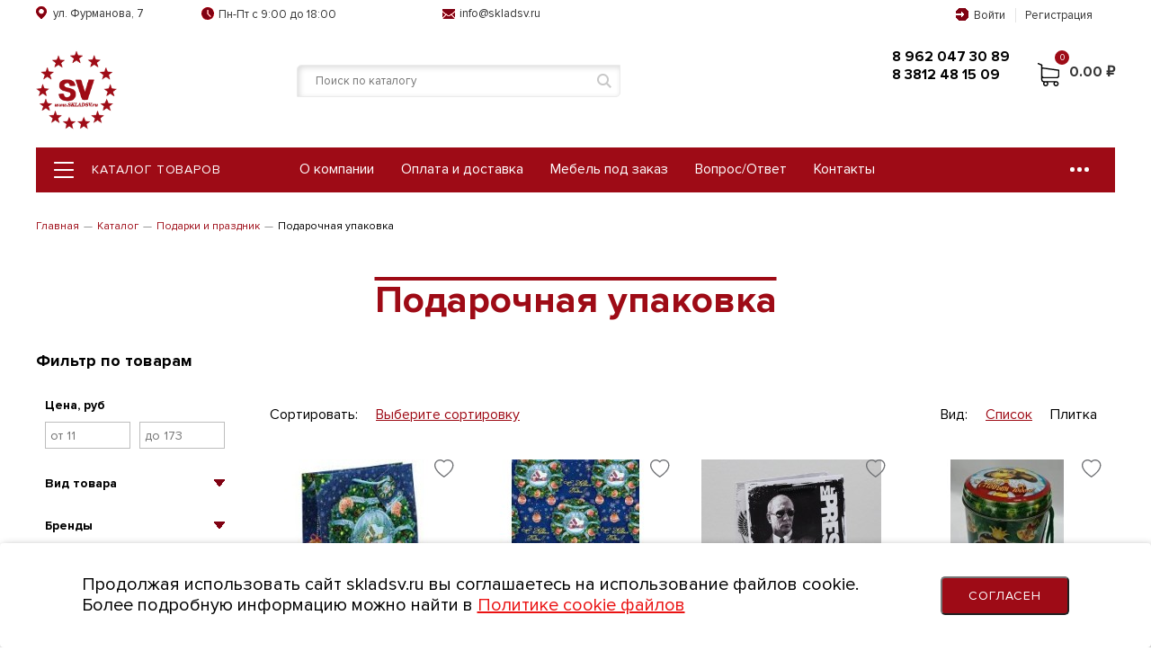

--- FILE ---
content_type: text/html; charset=UTF-8
request_url: https://skladsv.ru/catalog/podarki-i-prazdnik/podarochnaya-upakovka/
body_size: 38587
content:
<!DOCTYPE html>
<html lang="ru-RU">
    <head>
        <meta charset="UTF-8">
        <meta name="facebook-domain-verification" content="1eik1teryvvsu16d875yaf4q9uvtua" />
        <meta name="csrf-param" content="_csrf-frontend">
<meta name="csrf-token" content="BWmPNkwZAQWaMSwcsx2_f5Rlh8adDG5BPta-z7m4BCRUBMFuNH1WMfhcflnqaepG0Ai_oeR8VzFJs4-c_IpWfQ==">
        <title>Подарочная упаковка купить по доступным ценам в Омске. В розницу и оптом от интернет-магазина Содружество СВ.</title>
        <meta name="description" content="Подарочная упаковка купить по доступным ценам с возможностью доставки. Широкий ассортимент на Подарочная упаковка. Интернет-магазин Содружество СВ в Омск">
<meta name="keywords">
<link href="/css/fonts/ProximaNova/stylesheet.css" rel="stylesheet">
<link href="/css/slick.css" rel="stylesheet">
<link href="/css/style.css" rel="stylesheet">
<link href="/css/mobile.css" rel="stylesheet">
<script src="/assets/585a5230/jquery.js"></script>
<script src="/assets/8a3281f/yii.js"></script>
<script src="/js/jquery.matchHeight-min.js"></script>
<script src="/js/slick.min.js"></script>
<script src="/js/jquery.fixedmenu.js"></script>
<script src="/js/default.js"></script>		            <script typ`e="`text/javascript" src="//points.boxberry.ru/js/boxberry.js"> </script/>
        		<link href="/css/custom.css" rel="stylesheet">

        <link rel="preload" href="/css/fonts/ProximaNova/ProximaNova-Regular.woff" as="font">
        <link rel="preload" href="/css/fonts/ProximaNova/ProximaNova-Bold.woff" as="font">
		            <!-- Yandex.Metrika counter -->
            <script type="text/javascript" >
               (function(m,e,t,r,i,k,a){m[i]=m[i]||function(){(m[i].a=m[i].a||[]).push(arguments)};
               m[i].l=1*new Date();k=e.createElement(t),a=e.getElementsByTagName(t)[0],k.async=1,k.src=r,a.parentNode.insertBefore(k,a)})
               (window, document, "script", "https://mc.yandex.ru/metrika/tag.js", "ym");

               ym(75071995, "init", {
                    clickmap:true,
                    trackLinks:true,
                    accurateTrackBounce:true,
                    webvisor:true,
                    ecommerce:"dataLayer"
               });
            </script>
            <!-- /Yandex.Metrika counter -->
                <meta name="yandex-verification" content="4e473ce55a465d3f" />
        <!-- Global site tag (gtag.js) - Google Analytics -->
		            <script async src="https://www.googletagmanager.com/gtag/js?id=UA-184891856-1"></script>
            <script>
                window.dataLayer = window.dataLayer || [];
                function gtag(){dataLayer.push(arguments);}
                gtag('js', new Date());

                gtag('config', 'UA-184891856-1');
            </script>
		        <link href="/happy/style.css" rel="stylesheet">
        <meta name="viewport" content="width=device-width, user-scalable=no, initial-scale=1.0, maximum-scale=1.0, minimum-scale=1.0">
    </head>
    <noscript><div><img src="https://mc.yandex.ru/watch/75071995" style="position:absolute; left:-9999px;" alt="" /></div></noscript>
        <body class="body_home">
		        
<header class="header">
    <div class="grey_head">
        <div class="w_1200">
            <div class="head_top_dop">
                <div class="box_city fl_l">
                    ул. Фурманова, 7
                </div>
                <div class="box_time fl_l" data-bg-img="/img/new/time.png">
                    Пн-Пт с 9:00 до 18:00                </div>
                <div class="box_email fl_l">
                    info@skladsv.ru                </div>
                    <div class="box_acc fl_r">
                                                    <div class="user_login">
                                <a class="" href="/auth/">Войти</a>                                <a class="" href="/auth/">Регистрация</a>                            </div>
                                            </div>
            </div>
        </div>
    </div>
    <div class="white_head">
        <div class="w_1200">
            <div class="head_top c_b">
                <div class="box_logo fl_l">
                    <a href="/"><img src="/img/logo2.png" alt=""></a>
                </div>
                <div class="personal_room_mob">
                    <a href="/auth/">
                        <svg width="49px" height="49px" viewBox="0 0 49 49" fill="none" xmlns="http://www.w3.org/2000/svg">
                            <path d="M24.5 25.98C29.4725 25.98 33.5 21.9227 33.5 16.9133C33.5 11.904 29.4725 7.84668 24.5 7.84668C19.5275 7.84668 15.5 11.904 15.5 16.9133C15.5 21.9227 19.5275 25.98 24.5 25.98Z" fill="#333333"/>
                            <path d="M17.3786 29.2021C17.8814 29.0785 18.3971 29.3313 18.6254 29.7991L22.6893 32.7994C24.5 32.799 24.5 32.7995 26.3105 32.7991L30.3746 29.7991C30.6029 29.3313 31.1186 29.0785 31.6214 29.2021C37.0255 30.5301 42.5 33.238 42.5 37.3116V41.845H6.5V37.3116C6.5 33.238 11.9745 30.5301 17.3786 29.2021Z" fill="#333333"/>
                        </svg>
                    </a>
                </div>
                <div class="search_btn">
                    <svg version="1.1" id="search_bnt" xmlns="http://www.w3.org/2000/svg" xmlns:xlink="http://www.w3.org/1999/xlink" x="0px" y="0px"
                         viewBox="0 0 487.95 487.95" style="enable-background:new 0 0 487.95 487.95;" xml:space="preserve">
                        <g>
                            <g>
                                <path d="M481.8,453l-140-140.1c27.6-33.1,44.2-75.4,44.2-121.6C386,85.9,299.5,0.2,193.1,0.2S0,86,0,191.4s86.5,191.1,192.9,191.1
                                    c45.2,0,86.8-15.5,119.8-41.4l140.5,140.5c8.2,8.2,20.4,8.2,28.6,0C490,473.4,490,461.2,481.8,453z M41,191.4
                                    c0-82.8,68.2-150.1,151.9-150.1s151.9,67.3,151.9,150.1s-68.2,150.1-151.9,150.1S41,274.1,41,191.4z"/>
                            </g>
                        </g>
                    </svg>
                </div>
                <div class="box_s_form fl_l">
    <form id="w2" class="form_search" action="/catalog/podarki-i-prazdnik/podarochnaya-upakovka/" method="post">
<input type="hidden" name="_csrf-frontend" value="BWmPNkwZAQWaMSwcsx2_f5Rlh8adDG5BPta-z7m4BCRUBMFuNH1WMfhcflnqaepG0Ai_oeR8VzFJs4-c_IpWfQ==">    <div class=" field-productsearch-q">
<div class="inp_form_s"><input type="text" id="productsearch-q" class="" name="ProductSearch[q]" placeholder="Поиск по каталогу"></div><div class="help-block"></div>
</div>    <button type="submit" class="icon_s" data-text="Поиск"></button>    <button type="button" class="icon_s_close_s" data-text="Отмена"></button>    </form></div>                <div class="burger_menu">
                    <svg width="32" height="17" viewBox="0 0 32 17" fill="none" xmlns="http://www.w3.org/2000/svg">
                        <line x1="1" y1="1" x2="29" y2="1" stroke="#000" stroke-width="4" stroke-linecap="round"></line>
                        <line x1="1" y1="8" x2="29" y2="8" stroke="#000" stroke-width="3" stroke-linecap="round"></line>
                        <line x1="1" y1="15" x2="29" y2="15" stroke="#000" stroke-width="3" stroke-linecap="round"></line>
                    </svg>
                </div>
                <div class="box_acc_icons fl_l">
					<div class="box_list_tel fl_l"><div class="li_list_tel"><a href="tel:89620473089"><span>8 962 047 30 89</span></a></div>
<div class="li_list_tel"><a href="tel:83812481509"><span>8 3812 48 15 09</span></a></div></div>
                    <!--<div class="box_acc fl_l">
                                                    <div class="user_login"><a class="icon_account" href="/auth/"></a></div>
                                            </div>-->
                    <div class="box_fav fl_l">
                                                    <a href="/auth/" class="icon_favorite"></a>
                                            </div>
                    <div class="box_bas fl_l">
                        <a href="/basket/" class="icon_basket">
                            <svg version="1.1" id="cart_shop" xmlns="http://www.w3.org/2000/svg" xmlns:xlink="http://www.w3.org/1999/xlink" x="0px" y="0px"
                                 viewBox="0 0 486.569 486.569" style="enable-background:new 0 0 486.569 486.569;" xml:space="preserve">
                                <g>
                                    <path d="M146.069,320.369h268.1c30.4,0,55.2-24.8,55.2-55.2v-112.8c0-0.1,0-0.3,0-0.4c0-0.3,0-0.5,0-0.8c0-0.2,0-0.4-0.1-0.6
                                        c0-0.2-0.1-0.5-0.1-0.7s-0.1-0.4-0.1-0.6c-0.1-0.2-0.1-0.4-0.2-0.7c-0.1-0.2-0.1-0.4-0.2-0.6c-0.1-0.2-0.1-0.4-0.2-0.6
                                        c-0.1-0.2-0.2-0.4-0.3-0.7c-0.1-0.2-0.2-0.4-0.3-0.5c-0.1-0.2-0.2-0.4-0.3-0.6c-0.1-0.2-0.2-0.3-0.3-0.5c-0.1-0.2-0.3-0.4-0.4-0.6
                                        c-0.1-0.2-0.2-0.3-0.4-0.5c-0.1-0.2-0.3-0.3-0.4-0.5s-0.3-0.3-0.4-0.5s-0.3-0.3-0.4-0.4c-0.2-0.2-0.3-0.3-0.5-0.5
                                        c-0.2-0.1-0.3-0.3-0.5-0.4c-0.2-0.1-0.4-0.3-0.6-0.4c-0.2-0.1-0.3-0.2-0.5-0.3s-0.4-0.2-0.6-0.4c-0.2-0.1-0.4-0.2-0.6-0.3
                                        s-0.4-0.2-0.6-0.3s-0.4-0.2-0.6-0.3s-0.4-0.1-0.6-0.2c-0.2-0.1-0.5-0.2-0.7-0.2s-0.4-0.1-0.5-0.1c-0.3-0.1-0.5-0.1-0.8-0.1
                                        c-0.1,0-0.2-0.1-0.4-0.1l-339.8-46.9v-47.4c0-0.5,0-1-0.1-1.4c0-0.1,0-0.2-0.1-0.4c0-0.3-0.1-0.6-0.1-0.9c-0.1-0.3-0.1-0.5-0.2-0.8
                                        c0-0.2-0.1-0.3-0.1-0.5c-0.1-0.3-0.2-0.6-0.3-0.9c0-0.1-0.1-0.3-0.1-0.4c-0.1-0.3-0.2-0.5-0.4-0.8c-0.1-0.1-0.1-0.3-0.2-0.4
                                        c-0.1-0.2-0.2-0.4-0.4-0.6c-0.1-0.2-0.2-0.3-0.3-0.5s-0.2-0.3-0.3-0.5s-0.3-0.4-0.4-0.6c-0.1-0.1-0.2-0.2-0.3-0.3
                                        c-0.2-0.2-0.4-0.4-0.6-0.6c-0.1-0.1-0.2-0.2-0.3-0.3c-0.2-0.2-0.4-0.4-0.7-0.6c-0.1-0.1-0.3-0.2-0.4-0.3c-0.2-0.2-0.4-0.3-0.6-0.5
                                        c-0.3-0.2-0.6-0.4-0.8-0.5c-0.1-0.1-0.2-0.1-0.3-0.2c-0.4-0.2-0.9-0.4-1.3-0.6l-73.7-31c-6.9-2.9-14.8,0.3-17.7,7.2
                                        s0.3,14.8,7.2,17.7l65.4,27.6v61.2v9.7v74.4v66.5v84c0,28,21,51.2,48.1,54.7c-4.9,8.2-7.8,17.8-7.8,28c0,30.1,24.5,54.5,54.5,54.5
                                        s54.5-24.5,54.5-54.5c0-10-2.7-19.5-7.5-27.5h121.4c-4.8,8.1-7.5,17.5-7.5,27.5c0,30.1,24.5,54.5,54.5,54.5s54.5-24.5,54.5-54.5
                                        s-24.5-54.5-54.5-54.5h-255c-15.6,0-28.2-12.7-28.2-28.2v-36.6C126.069,317.569,135.769,320.369,146.069,320.369z M213.269,431.969
                                        c0,15.2-12.4,27.5-27.5,27.5s-27.5-12.4-27.5-27.5s12.4-27.5,27.5-27.5S213.269,416.769,213.269,431.969z M428.669,431.969
                                        c0,15.2-12.4,27.5-27.5,27.5s-27.5-12.4-27.5-27.5s12.4-27.5,27.5-27.5S428.669,416.769,428.669,431.969z M414.169,293.369h-268.1
                                        c-15.6,0-28.2-12.7-28.2-28.2v-66.5v-74.4v-5l324.5,44.7v101.1C442.369,280.769,429.669,293.369,414.169,293.369z"/>
                                </g>
                            </svg>
                        </a>
                        <span class="circus_int cart_head_count">0</span>
                    </div>
                                        <span class="sum_cart">0.00 ₽</span>
                                    </div>
            </div>
        </div>
    </div>
    <div class="w_1200">
        <div class="head_bot c_b">
            <div class="fl_l box_head_catalog">
                <div class="menu_top_cat"><span class="burger_line"></span>Каталог товаров</div>
                <div class="menu_bot_cat">
                    <ul class="menu_catalog ul_d">
                                                    <li><a class="more_head_menu_false" href="https://skladsv.ru/catalog/podarki-i-prazdnik/" data-sas="900">Подарки и праздник</a>                                                            <ul class="level_2 ul_d">
                                                                    <!--                                    <li>--><!--</li>-->
                                    <li><a href="https://skladsv.ru/catalog/podarki-i-prazdnik/bumaga-upakovochnaya-podarochnaya/"><span>Бумага упаковочная подарочная</span></a></li>
                                                                    <!--                                    <li>--><!--</li>-->
                                    <li><a href="https://skladsv.ru/catalog/podarki-i-prazdnik/kosmetichki-i-sumochki-universalynye/"><span>Косметички и сумочки универсальные</span></a></li>
                                                                    <!--                                    <li>--><!--</li>-->
                                    <li><a href="https://skladsv.ru/catalog/podarki-i-prazdnik/ukrashenie/"><span>Украшение</span></a></li>
                                                                    <!--                                    <li>--><!--</li>-->
                                    <li><a href="https://skladsv.ru/catalog/podarki-i-prazdnik/delovye-podarki/"><span>Деловые подарки</span></a></li>
                                                                    <!--                                    <li>--><!--</li>-->
                                    <li><a href="https://skladsv.ru/catalog/podarki-i-prazdnik/suveniry/"><span>Сувениры</span></a></li>
                                                                    <!--                                    <li>--><!--</li>-->
                                    <li><a href="https://skladsv.ru/catalog/podarki-i-prazdnik/prikoly/"><span>Приколы</span></a></li>
                                                                    <!--                                    <li>--><!--</li>-->
                                    <li><a href="https://skladsv.ru/catalog/podarki-i-prazdnik/nastolynye-nabory_1/"><span>Настольные наборы</span></a></li>
                                                                    <!--                                    <li>--><!--</li>-->
                                    <li><a href="https://skladsv.ru/catalog/podarki-i-prazdnik/podarki/"><span>Подарки</span></a></li>
                                                                    <!--                                    <li>--><!--</li>-->
                                    <li><a href="https://skladsv.ru/catalog/podarki-i-prazdnik/nagradnaya-atributika/"><span>Наградная атрибутика</span></a></li>
                                                                    <!--                                    <li>--><!--</li>-->
                                    <li><a href="https://skladsv.ru/catalog/podarki-i-prazdnik/prazdnichnyy-rekvizit/"><span>Праздничный реквизит</span></a></li>
                                                                    <!--                                    <li>--><!--</li>-->
                                    <li><a href="https://skladsv.ru/catalog/podarki-i-prazdnik/karnavalynye-naryady/"><span>Карнавальные наряды</span></a></li>
                                                                    <!--                                    <li>--><!--</li>-->
                                    <li><a href="https://skladsv.ru/catalog/podarki-i-prazdnik/podarochnaya-upakovka/"><span>Подарочная упаковка</span></a></li>
                                                                    <!--                                    <li>--><!--</li>-->
                                    <li><a href="https://skladsv.ru/catalog/podarki-i-prazdnik/dekorativnyy-anturagh/"><span>Декоративный антураж</span></a></li>
                                                                    <!--                                    <li>--><!--</li>-->
                                    <li><a href="https://skladsv.ru/catalog/podarki-i-prazdnik/pozdravitelynye-otkrytki/"><span>Поздравительные открытки</span></a></li>
                                                                    <!--                                    <li>--><!--</li>-->
                                    <li><a href="https://skladsv.ru/catalog/podarki-i-prazdnik/vozdushnye-shary/"><span>Воздушные шары</span></a></li>
                                                                    <!--                                    <li>--><!--</li>-->
                                    <li><a href="https://skladsv.ru/catalog/podarki-i-prazdnik/podarochnye-ruchki/"><span>Подарочные ручки</span></a></li>
                                                                </ul>
                                                        </li>
                                                    <li><a class="more_head_menu_false" href="https://skladsv.ru/catalog/kancelyarskie-tovary/" data-sas="398">Канцелярские товары</a>                                                            <ul class="level_2 ul_d">
                                                                    <!--                                    <li>--><!--</li>-->
                                    <li><a href="https://skladsv.ru/catalog/kancelyarskie-tovary/bumaga/"><span>Бумага</span></a></li>
                                                                    <!--                                    <li>--><!--</li>-->
                                    <li><a href="https://skladsv.ru/catalog/kancelyarskie-tovary/bumaghnaya-produkciya/"><span>Бумажная продукция</span></a></li>
                                                                    <!--                                    <li>--><!--</li>-->
                                    <li><a href="https://skladsv.ru/catalog/kancelyarskie-tovary/kancelyarskie-melochi/"><span>Канцелярские мелочи</span></a></li>
                                                                    <!--                                    <li>--><!--</li>-->
                                    <li><a href="https://skladsv.ru/catalog/kancelyarskie-tovary/kleykie-lenty-i-dispensery/"><span>Клейкие ленты и диспенсеры</span></a></li>
                                                                    <!--                                    <li>--><!--</li>-->
                                    <li><a href="https://skladsv.ru/catalog/kancelyarskie-tovary/kleyaschie-sredstva/"><span>Клеящие средства</span></a></li>
                                                                    <!--                                    <li>--><!--</li>-->
                                    <li><a href="https://skladsv.ru/catalog/kancelyarskie-tovary/korrektiruyuschie-sredstva/"><span>Корректирующие средства</span></a></li>
                                                                    <!--                                    <li>--><!--</li>-->
                                    <li><a href="https://skladsv.ru/catalog/kancelyarskie-tovary/papki-i-sistemy-arhivacii/"><span>Папки и системы архивации</span></a></li>
                                                                    <!--                                    <li>--><!--</li>-->
                                    <li><a href="https://skladsv.ru/catalog/kancelyarskie-tovary/bloknoty-i-tetradi/"><span>Блокноты и тетради</span></a></li>
                                                                    <!--                                    <li>--><!--</li>-->
                                    <li><a href="https://skladsv.ru/catalog/kancelyarskie-tovary/delovye-aksessuary/"><span>Деловые аксессуары</span></a></li>
                                                                    <!--                                    <li>--><!--</li>-->
                                    <li><a href="https://skladsv.ru/catalog/kancelyarskie-tovary/pisymennye-prinadleghnosti/"><span>Письменные принадлежности</span></a></li>
                                                                    <!--                                    <li>--><!--</li>-->
                                    <li><a href="https://skladsv.ru/catalog/kancelyarskie-tovary/eghednevniki-planingi-organayzery/"><span>Ежедневники, планинги, органайзеры</span></a></li>
                                                                    <!--                                    <li>--><!--</li>-->
                                    <li><a href="https://skladsv.ru/catalog/kancelyarskie-tovary/kontorskoe-oborudovanie/"><span>Конторское оборудование</span></a></li>
                                                                    <!--                                    <li>--><!--</li>-->
                                    <li><a href="https://skladsv.ru/catalog/kancelyarskie-tovary/nastolynye-aksessuary/"><span>Настольные аксессуары</span></a></li>
                                                                </ul>
                                                        </li>
                                                    <li><a class="more_head_menu_false" href="https://skladsv.ru/catalog/hozyaystvennye-tovary/" data-sas="1095">Хозяйственные товары</a>                                                            <ul class="level_2 ul_d">
                                                                    <!--                                    <li>--><!--</li>-->
                                    <li><a href="https://skladsv.ru/catalog/hozyaystvennye-tovary/upakovochnye-materialy/"><span>Упаковочные материалы</span></a></li>
                                                                    <!--                                    <li>--><!--</li>-->
                                    <li><a href="https://skladsv.ru/catalog/hozyaystvennye-tovary/gigienicheskie-tovary/"><span>Гигиенические товары</span></a></li>
                                                                    <!--                                    <li>--><!--</li>-->
                                    <li><a href="https://skladsv.ru/catalog/hozyaystvennye-tovary/bytovaya-i-professionalynaya-himiya/"><span>Бытовая и профессиональная химия</span></a></li>
                                                                    <!--                                    <li>--><!--</li>-->
                                    <li><a href="https://skladsv.ru/catalog/hozyaystvennye-tovary/mylynicy-stakany-dlya-zubnyh-schetok/"><span>Мыльницы, стаканы для зубных щеток</span></a></li>
                                                                    <!--                                    <li>--><!--</li>-->
                                    <li><a href="https://skladsv.ru/catalog/hozyaystvennye-tovary/izvesty/"><span>Известь</span></a></li>
                                                                    <!--                                    <li>--><!--</li>-->
                                    <li><a href="https://skladsv.ru/catalog/hozyaystvennye-tovary/raspyliteli-i-dozatory/"><span>Распылители и дозаторы</span></a></li>
                                                                    <!--                                    <li>--><!--</li>-->
                                    <li><a href="https://skladsv.ru/catalog/hozyaystvennye-tovary/niti-shpagaty-i-igly/"><span>Нити, шпагаты и иглы</span></a></li>
                                                                    <!--                                    <li>--><!--</li>-->
                                    <li><a href="https://skladsv.ru/catalog/hozyaystvennye-tovary/sredstva-zaschity-i-specodeghda/"><span>Средства защиты и спецодежда</span></a></li>
                                                                    <!--                                    <li>--><!--</li>-->
                                    <li><a href="https://skladsv.ru/catalog/hozyaystvennye-tovary/uborochnyy-inventary/"><span>Уборочный инвентарь</span></a></li>
                                                                    <!--                                    <li>--><!--</li>-->
                                    <li><a href="https://skladsv.ru/catalog/hozyaystvennye-tovary/vetoshy/"><span>Ветошь</span></a></li>
                                                                    <!--                                    <li>--><!--</li>-->
                                    <li><a href="https://skladsv.ru/catalog/hozyaystvennye-tovary/gubki-hozyaystvennye/"><span>Губки хозяйственные</span></a></li>
                                                                    <!--                                    <li>--><!--</li>-->
                                    <li><a href="https://skladsv.ru/catalog/hozyaystvennye-tovary/dispensery-dlya-protirochnoy-bumagi-i-materialov/"><span>Диспенсеры для протирочной бумаги и материалов</span></a></li>
                                                                    <!--                                    <li>--><!--</li>-->
                                    <li><a href="https://skladsv.ru/catalog/hozyaystvennye-tovary/polotenca-vafelynye/"><span>Полотенца вафельные</span></a></li>
                                                                    <!--                                    <li>--><!--</li>-->
                                    <li><a href="https://skladsv.ru/catalog/hozyaystvennye-tovary/protirochnaya-bumaga/"><span>Протирочная бумага</span></a></li>
                                                                    <!--                                    <li>--><!--</li>-->
                                    <li><a href="https://skladsv.ru/catalog/hozyaystvennye-tovary/salfetki-hozyaystvennye/"><span>Салфетки хозяйственные</span></a></li>
                                                                    <!--                                    <li>--><!--</li>-->
                                    <li><a href="https://skladsv.ru/catalog/hozyaystvennye-tovary/polotno-hozyaystvennoe/"><span>Полотно хозяйственное</span></a></li>
                                                                    <!--                                    <li>--><!--</li>-->
                                    <li><a href="https://skladsv.ru/catalog/hozyaystvennye-tovary/tryapki-hozyaystvennye/"><span>Тряпки хозяйственные</span></a></li>
                                                                    <!--                                    <li>--><!--</li>-->
                                    <li><a href="https://skladsv.ru/catalog/hozyaystvennye-tovary/schetki-dlya-mytyya-posudy/"><span>Щетки для мытья посуды</span></a></li>
                                                                    <!--                                    <li>--><!--</li>-->
                                    <li><a href="https://skladsv.ru/catalog/hozyaystvennye-tovary/hozyaystvennye-prinadleghnosti/"><span>Хозяйственные принадлежности</span></a></li>
                                                                </ul>
                                                        </li>
                                                    <li><a class="more_head_menu_false" href="https://skladsv.ru/catalog/oborudovanie-dlya-biznesa/" data-sas="1528">Оборудование для бизнеса</a>                                                            <ul class="level_2 ul_d">
                                                                    <!--                                    <li>--><!--</li>-->
                                    <li><a href="https://skladsv.ru/catalog/oborudovanie-dlya-biznesa/gigienicheskoe-oborudovanie/"><span>Гигиеническое оборудование</span></a></li>
                                                                    <!--                                    <li>--><!--</li>-->
                                    <li><a href="https://skladsv.ru/catalog/oborudovanie-dlya-biznesa/shtempelynye-prinadleghnosti/"><span>Штемпельные принадлежности</span></a></li>
                                                                    <!--                                    <li>--><!--</li>-->
                                    <li><a href="https://skladsv.ru/catalog/oborudovanie-dlya-biznesa/ofisnaya-tehnika/"><span>Офисная техника</span></a></li>
                                                                    <!--                                    <li>--><!--</li>-->
                                    <li><a href="https://skladsv.ru/catalog/oborudovanie-dlya-biznesa/bankovskoe-oborudovanie/"><span>Банковское оборудование</span></a></li>
                                                                    <!--                                    <li>--><!--</li>-->
                                    <li><a href="https://skladsv.ru/catalog/oborudovanie-dlya-biznesa/rulony-dlya-kass-bankomatov-i-terminalov/"><span>Рулоны для касс, банкоматов и терминалов</span></a></li>
                                                                    <!--                                    <li>--><!--</li>-->
                                    <li><a href="https://skladsv.ru/catalog/oborudovanie-dlya-biznesa/kalykulyatory/"><span>Калькуляторы</span></a></li>
                                                                    <!--                                    <li>--><!--</li>-->
                                    <li><a href="https://skladsv.ru/catalog/oborudovanie-dlya-biznesa/laminatory-i-rashodnye-materialy/"><span>Ламинаторы и расходные материалы</span></a></li>
                                                                    <!--                                    <li>--><!--</li>-->
                                    <li><a href="https://skladsv.ru/catalog/oborudovanie-dlya-biznesa/ofisnaya-telefoniya/"><span>Офисная телефония</span></a></li>
                                                                    <!--                                    <li>--><!--</li>-->
                                    <li><a href="https://skladsv.ru/catalog/oborudovanie-dlya-biznesa/perepletnye-mashiny-i-materialy-dlya-perepleta/"><span>Переплетные машины и материалы для переплета</span></a></li>
                                                                    <!--                                    <li>--><!--</li>-->
                                    <li><a href="https://skladsv.ru/catalog/oborudovanie-dlya-biznesa/odnorazovye-prinadleghnosti/"><span>Одноразовые принадлежности</span></a></li>
                                                                    <!--                                    <li>--><!--</li>-->
                                    <li><a href="https://skladsv.ru/catalog/oborudovanie-dlya-biznesa/torgovoe-oborudovanie/"><span>Торговое оборудование</span></a></li>
                                                                    <!--                                    <li>--><!--</li>-->
                                    <li><a href="https://skladsv.ru/catalog/oborudovanie-dlya-biznesa/inventary-dlya-skladov-i-magazinov/"><span>Инвентарь для складов и магазинов</span></a></li>
                                                                    <!--                                    <li>--><!--</li>-->
                                    <li><a href="https://skladsv.ru/catalog/oborudovanie-dlya-biznesa/pogharnoe-oborudovanie/"><span>Пожарное оборудование</span></a></li>
                                                                    <!--                                    <li>--><!--</li>-->
                                    <li><a href="https://skladsv.ru/catalog/oborudovanie-dlya-biznesa/seyfy-ofisnye-mebelynye/"><span>Сейфы офисные, мебельные</span></a></li>
                                                                    <!--                                    <li>--><!--</li>-->
                                    <li><a href="https://skladsv.ru/catalog/oborudovanie-dlya-biznesa/demooborudovanie/"><span>Демооборудование</span></a></li>
                                                                </ul>
                                                        </li>
                                                    <li><a class="more_head_menu_false" href="https://skladsv.ru/catalog/mebely/" data-sas="571">Мебель</a>                                                            <ul class="level_2 ul_d">
                                                                    <!--                                    <li>--><!--</li>-->
                                    <li><a href="https://skladsv.ru/catalog/mebely/mebely-dlya-ofisa/"><span>Мебель для офиса</span></a></li>
                                                                    <!--                                    <li>--><!--</li>-->
                                    <li><a href="https://skladsv.ru/catalog/mebely/etagherki/"><span>Этажерки</span></a></li>
                                                                    <!--                                    <li>--><!--</li>-->
                                    <li><a href="https://skladsv.ru/catalog/mebely/ghurnalynye-stoliki/"><span>Журнальные столики</span></a></li>
                                                                    <!--                                    <li>--><!--</li>-->
                                    <li><a href="https://skladsv.ru/catalog/mebely/polki-dlya-obuvi/"><span>Полки для обуви</span></a></li>
                                                                    <!--                                    <li>--><!--</li>-->
                                    <li><a href="https://skladsv.ru/catalog/mebely/detskaya-mebely/"><span>Детская мебель</span></a></li>
                                                                    <!--                                    <li>--><!--</li>-->
                                    <li><a href="https://skladsv.ru/catalog/mebely/kresla-i-stulyya-ofisnye/"><span>Кресла и стулья офисные</span></a></li>
                                                                    <!--                                    <li>--><!--</li>-->
                                    <li><a href="https://skladsv.ru/catalog/mebely/mebely-dlya-doma/"><span>Мебель для дома</span></a></li>
                                                                    <!--                                    <li>--><!--</li>-->
                                    <li><a href="https://skladsv.ru/catalog/mebely/mebely-dlya-medicinskih-uchreghdeniy/"><span>Мебель для медицинских учреждений</span></a></li>
                                                                    <!--                                    <li>--><!--</li>-->
                                    <li><a href="https://skladsv.ru/catalog/mebely/sadovaya-mebely/"><span>Садовая мебель</span></a></li>
                                                                    <!--                                    <li>--><!--</li>-->
                                    <li><a href="https://skladsv.ru/catalog/mebely/bannaya-mebely/"><span>Банная мебель</span></a></li>
                                                                    <!--                                    <li>--><!--</li>-->
                                    <li><a href="https://skladsv.ru/catalog/mebely/mebely-dlya-stolovyh-barov-i-kafe/"><span>Мебель для столовых, баров и кафе</span></a></li>
                                                                    <!--                                    <li>--><!--</li>-->
                                    <li><a href="https://skladsv.ru/catalog/mebely/mebely-dlya-uchebnyh-zavedeniy/"><span>Мебель для учебных заведений</span></a></li>
                                                                    <!--                                    <li>--><!--</li>-->
                                    <li><a href="https://skladsv.ru/catalog/mebely/mebely-na-zakaz/"><span>Мебель на заказ</span></a></li>
                                                                    <!--                                    <li>--><!--</li>-->
                                    <li><a href="https://skladsv.ru/catalog/mebely/banketki/"><span>Банкетки</span></a></li>
                                                                    <!--                                    <li>--><!--</li>-->
                                    <li><a href="https://skladsv.ru/catalog/mebely/skameyki/"><span>Скамейки</span></a></li>
                                                                    <!--                                    <li>--><!--</li>-->
                                    <li><a href="https://skladsv.ru/catalog/mebely/myagkaya-mebely-dlya-ofisa/"><span>Мягкая мебель для офиса</span></a></li>
                                                                    <!--                                    <li>--><!--</li>-->
                                    <li><a href="https://skladsv.ru/catalog/mebely/resepshn/"><span>Ресепшн</span></a></li>
                                                                    <!--                                    <li>--><!--</li>-->
                                    <li><a href="https://skladsv.ru/catalog/mebely/stellaghi-i-verstaki/"><span>Стеллажи и верстаки</span></a></li>
                                                                    <!--                                    <li>--><!--</li>-->
                                    <li><a href="https://skladsv.ru/catalog/mebely/mebelynye-detali/"><span>Мебельные детали</span></a></li>
                                                                    <!--                                    <li>--><!--</li>-->
                                    <li><a href="https://skladsv.ru/catalog/mebely/shkafy-metallicheskie/"><span>Шкафы металлические</span></a></li>
                                                                    <!--                                    <li>--><!--</li>-->
                                    <li><a href="https://skladsv.ru/catalog/mebely/kuhonnye-garnitury/"><span>Кухонные гарнитуры</span></a></li>
                                                                </ul>
                                                        </li>
                                                    <li><a class="more_head_menu_false" href="https://skladsv.ru/catalog/avtotovary/" data-sas="1">Автотовары</a>                                                            <ul class="level_2 ul_d">
                                                                    <!--                                    <li>--><!--</li>-->
                                    <li><a href="https://skladsv.ru/catalog/avtotovary/voditelyskie-aksessuary/"><span>Водительские аксессуары</span></a></li>
                                                                    <!--                                    <li>--><!--</li>-->
                                    <li><a href="https://skladsv.ru/catalog/avtotovary/avtomobilynoe-osnaschenie/"><span>Автомобильное оснащение</span></a></li>
                                                                    <!--                                    <li>--><!--</li>-->
                                    <li><a href="https://skladsv.ru/catalog/avtotovary/avtomobilynye-devaysy/"><span>Автомобильные девайсы</span></a></li>
                                                                    <!--                                    <li>--><!--</li>-->
                                    <li><a href="https://skladsv.ru/catalog/avtotovary/avtomobilynye-detali/"><span>Автомобильные детали</span></a></li>
                                                                    <!--                                    <li>--><!--</li>-->
                                    <li><a href="https://skladsv.ru/catalog/avtotovary/avtomobilynyy-inventary/"><span>Автомобильный инвентарь</span></a></li>
                                                                    <!--                                    <li>--><!--</li>-->
                                    <li><a href="https://skladsv.ru/catalog/avtotovary/avtomobilynyy-interyer/"><span>Автомобильный интерьер</span></a></li>
                                                                    <!--                                    <li>--><!--</li>-->
                                    <li><a href="https://skladsv.ru/catalog/avtotovary/avtomobilynaya-himiya/"><span>Автомобильная химия</span></a></li>
                                                                    <!--                                    <li>--><!--</li>-->
                                    <li><a href="https://skladsv.ru/catalog/avtotovary/avtomobilynaya-kosmetika/"><span>Автомобильная косметика</span></a></li>
                                                                </ul>
                                                        </li>
                                                    <li><a class="more_head_menu_false" href="https://skladsv.ru/catalog/knigi/" data-sas="531">Книги</a>                                                            <ul class="level_2 ul_d">
                                                                    <!--                                    <li>--><!--</li>-->
                                    <li><a href="https://skladsv.ru/catalog/knigi/normativno-pravovaya-literatura/"><span>Нормативно-правовая литература</span></a></li>
                                                                    <!--                                    <li>--><!--</li>-->
                                    <li><a href="https://skladsv.ru/catalog/knigi/knighki-posobiya/"><span>Книжки-пособия</span></a></li>
                                                                    <!--                                    <li>--><!--</li>-->
                                    <li><a href="https://skladsv.ru/catalog/knigi/knighki-raskraski/"><span>Книжки-раскраски</span></a></li>
                                                                    <!--                                    <li>--><!--</li>-->
                                    <li><a href="https://skladsv.ru/catalog/knigi/hudoghestvennaya-literatura-dlya-detey/"><span>Художественная литература для детей</span></a></li>
                                                                    <!--                                    <li>--><!--</li>-->
                                    <li><a href="https://skladsv.ru/catalog/knigi/populyarnaya-psihologiya-i-semeynaya-pedagogika/"><span>Популярная психология и семейная педагогика</span></a></li>
                                                                </ul>
                                                        </li>
                                                    <li><a class="more_head_menu_false" href="https://skladsv.ru/catalog/krasota-i-zdorovye/" data-sas="542">Красота и здоровье</a>                                                            <ul class="level_2 ul_d">
                                                                    <!--                                    <li>--><!--</li>-->
                                    <li><a href="https://skladsv.ru/catalog/krasota-i-zdorovye/bighuteriya/"><span>Бижутерия</span></a></li>
                                                                    <!--                                    <li>--><!--</li>-->
                                    <li><a href="https://skladsv.ru/catalog/krasota-i-zdorovye/depilyacionnye-prinadleghnosti/"><span>Депиляционные принадлежности</span></a></li>
                                                                    <!--                                    <li>--><!--</li>-->
                                    <li><a href="https://skladsv.ru/catalog/krasota-i-zdorovye/kosmetologicheskie-prinadleghnosti/"><span>Косметологические принадлежности</span></a></li>
                                                                    <!--                                    <li>--><!--</li>-->
                                    <li><a href="https://skladsv.ru/catalog/krasota-i-zdorovye/manikyurnye-prinadleghnosti/"><span>Маникюрные принадлежности</span></a></li>
                                                                    <!--                                    <li>--><!--</li>-->
                                    <li><a href="https://skladsv.ru/catalog/krasota-i-zdorovye/aromaterapiya/"><span>Ароматерапия</span></a></li>
                                                                    <!--                                    <li>--><!--</li>-->
                                    <li><a href="https://skladsv.ru/catalog/krasota-i-zdorovye/aptechki-pervoy-pomoschi/"><span>Аптечки первой помощи</span></a></li>
                                                                    <!--                                    <li>--><!--</li>-->
                                    <li><a href="https://skladsv.ru/catalog/krasota-i-zdorovye/antiseptiki/"><span>Антисептики</span></a></li>
                                                                    <!--                                    <li>--><!--</li>-->
                                    <li><a href="https://skladsv.ru/catalog/krasota-i-zdorovye/britvennye-prinadleghnosti/"><span>Бритвенные принадлежности</span></a></li>
                                                                    <!--                                    <li>--><!--</li>-->
                                    <li><a href="https://skladsv.ru/catalog/krasota-i-zdorovye/sredstva-dlya-brityya/"><span>Средства для бритья</span></a></li>
                                                                    <!--                                    <li>--><!--</li>-->
                                    <li><a href="https://skladsv.ru/catalog/krasota-i-zdorovye/zubnye-pasty/"><span>Зубные пасты</span></a></li>
                                                                    <!--                                    <li>--><!--</li>-->
                                    <li><a href="https://skladsv.ru/catalog/krasota-i-zdorovye/zubnye-schetki/"><span>Зубные щетки</span></a></li>
                                                                    <!--                                    <li>--><!--</li>-->
                                    <li><a href="https://skladsv.ru/catalog/krasota-i-zdorovye/shampuni-dlya-volos/"><span>Шампуни для волос</span></a></li>
                                                                    <!--                                    <li>--><!--</li>-->
                                    <li><a href="https://skladsv.ru/catalog/krasota-i-zdorovye/kosmeticheskie-sredstva/"><span>Косметические средства</span></a></li>
                                                                    <!--                                    <li>--><!--</li>-->
                                    <li><a href="https://skladsv.ru/catalog/krasota-i-zdorovye/bannye-prinadleghnosti/"><span>Банные принадлежности</span></a></li>
                                                                    <!--                                    <li>--><!--</li>-->
                                    <li><a href="https://skladsv.ru/catalog/krasota-i-zdorovye/geli-dlya-dusha/"><span>Гели для душа</span></a></li>
                                                                    <!--                                    <li>--><!--</li>-->
                                    <li><a href="https://skladsv.ru/catalog/krasota-i-zdorovye/dezodoranty/"><span>Дезодоранты</span></a></li>
                                                                    <!--                                    <li>--><!--</li>-->
                                    <li><a href="https://skladsv.ru/catalog/krasota-i-zdorovye/sredstva-lichnoy-gigieny/"><span>Средства личной гигиены</span></a></li>
                                                                </ul>
                                                        </li>
                                                    <li><a class="more_head_menu_false" href="https://skladsv.ru/catalog/detskie-tovary/" data-sas="289">Детские товары</a>                                                            <ul class="level_2 ul_d">
                                                                    <!--                                    <li>--><!--</li>-->
                                    <li><a href="https://skladsv.ru/catalog/detskie-tovary/igry/"><span>Игры</span></a></li>
                                                                    <!--                                    <li>--><!--</li>-->
                                    <li><a href="https://skladsv.ru/catalog/detskie-tovary/sportivnye-igry/"><span>Спортивные игры</span></a></li>
                                                                    <!--                                    <li>--><!--</li>-->
                                    <li><a href="https://skladsv.ru/catalog/detskie-tovary/detskaya-bighuteriya/"><span>Детская бижутерия</span></a></li>
                                                                    <!--                                    <li>--><!--</li>-->
                                    <li><a href="https://skladsv.ru/catalog/detskie-tovary/detskie-kancelyarskie-tovary/"><span>Детские канцелярские товары</span></a></li>
                                                                    <!--                                    <li>--><!--</li>-->
                                    <li><a href="https://skladsv.ru/catalog/detskie-tovary/dopolnitelynye-aksessuary-dlya-igrushek/"><span>Дополнительные аксессуары для игрушек</span></a></li>
                                                                    <!--                                    <li>--><!--</li>-->
                                    <li><a href="https://skladsv.ru/catalog/detskie-tovary/sumki-koshelyki-chehly-dlya-telefona/"><span>Сумки, кошельки, чехлы для телефона</span></a></li>
                                                                    <!--                                    <li>--><!--</li>-->
                                    <li><a href="https://skladsv.ru/catalog/detskie-tovary/tovary-dlya-pesochnicy/"><span>Товары для песочницы</span></a></li>
                                                                    <!--                                    <li>--><!--</li>-->
                                    <li><a href="https://skladsv.ru/catalog/detskie-tovary/fotoramki/"><span>Фоторамки</span></a></li>
                                                                    <!--                                    <li>--><!--</li>-->
                                    <li><a href="https://skladsv.ru/catalog/detskie-tovary/tovary-dlya-detskoy-komnaty/"><span>Товары для детской комнаты</span></a></li>
                                                                    <!--                                    <li>--><!--</li>-->
                                    <li><a href="https://skladsv.ru/catalog/detskie-tovary/shkolynyy-tekstily/"><span>Школьный текстиль</span></a></li>
                                                                    <!--                                    <li>--><!--</li>-->
                                    <li><a href="https://skladsv.ru/catalog/detskie-tovary/uchebnye-prinadleghnosti/"><span>Учебные принадлежности</span></a></li>
                                                                    <!--                                    <li>--><!--</li>-->
                                    <li><a href="https://skladsv.ru/catalog/detskie-tovary/tovary-dlya-progulok/"><span>Товары для прогулок</span></a></li>
                                                                    <!--                                    <li>--><!--</li>-->
                                    <li><a href="https://skladsv.ru/catalog/detskie-tovary/igrushki/"><span>Игрушки</span></a></li>
                                                                    <!--                                    <li>--><!--</li>-->
                                    <li><a href="https://skladsv.ru/catalog/detskie-tovary/didakticheskie-materialy/"><span>Дидактические материалы</span></a></li>
                                                                    <!--                                    <li>--><!--</li>-->
                                    <li><a href="https://skladsv.ru/catalog/detskie-tovary/tovary-dlya-kupaniya/"><span>Товары для купания</span></a></li>
                                                                    <!--                                    <li>--><!--</li>-->
                                    <li><a href="https://skladsv.ru/catalog/detskie-tovary/mikroskopy/"><span>Микроскопы</span></a></li>
                                                                    <!--                                    <li>--><!--</li>-->
                                    <li><a href="https://skladsv.ru/catalog/detskie-tovary/teleskopy/"><span>Телескопы</span></a></li>
                                                                    <!--                                    <li>--><!--</li>-->
                                    <li><a href="https://skladsv.ru/catalog/detskie-tovary/tovary-dlya-kormleniya/"><span>Товары для кормления</span></a></li>
                                                                </ul>
                                                        </li>
                                                    <li><a class="more_head_menu_false" href="https://skladsv.ru/catalog/hobbi-i-tvorchestvo/" data-sas="1067">Хобби и творчество</a>                                                            <ul class="level_2 ul_d">
                                                                    <!--                                    <li>--><!--</li>-->
                                    <li><a href="https://skladsv.ru/catalog/hobbi-i-tvorchestvo/nabory-dlya-tvorchestva-i-razvitiya-detey/"><span>Наборы для творчества и развития детей</span></a></li>
                                                                    <!--                                    <li>--><!--</li>-->
                                    <li><a href="https://skladsv.ru/catalog/hobbi-i-tvorchestvo/aksessuary-dlya-vyazaniya/"><span>Аксессуары для вязания</span></a></li>
                                                                    <!--                                    <li>--><!--</li>-->
                                    <li><a href="https://skladsv.ru/catalog/hobbi-i-tvorchestvo/shveynaya-galantereya/"><span>Швейная галантерея</span></a></li>
                                                                    <!--                                    <li>--><!--</li>-->
                                    <li><a href="https://skladsv.ru/catalog/hobbi-i-tvorchestvo/alybomy-i-papki/"><span>Альбомы и папки</span></a></li>
                                                                    <!--                                    <li>--><!--</li>-->
                                    <li><a href="https://skladsv.ru/catalog/hobbi-i-tvorchestvo/nabory-dlya-tvorchestva/"><span>Наборы для творчества</span></a></li>
                                                                    <!--                                    <li>--><!--</li>-->
                                    <li><a href="https://skladsv.ru/catalog/hobbi-i-tvorchestvo/dekorirovanie/"><span>Декорирование</span></a></li>
                                                                    <!--                                    <li>--><!--</li>-->
                                    <li><a href="https://skladsv.ru/catalog/hobbi-i-tvorchestvo/prinadleghnosti-dlya-risovaniya/"><span>Принадлежности для рисования</span></a></li>
                                                                    <!--                                    <li>--><!--</li>-->
                                    <li><a href="https://skladsv.ru/catalog/hobbi-i-tvorchestvo/numizmatika/"><span>Нумизматика</span></a></li>
                                                                    <!--                                    <li>--><!--</li>-->
                                    <li><a href="https://skladsv.ru/catalog/hobbi-i-tvorchestvo/materialy-dlya-tvorchestva/"><span>Материалы для творчества</span></a></li>
                                                                    <!--                                    <li>--><!--</li>-->
                                    <li><a href="https://skladsv.ru/catalog/hobbi-i-tvorchestvo/tovary-dlya-lepki/"><span>Товары для лепки</span></a></li>
                                                                    <!--                                    <li>--><!--</li>-->
                                    <li><a href="https://skladsv.ru/catalog/hobbi-i-tvorchestvo/nabory-dlya-tvorchestva-s-plastilinom/"><span>Наборы для творчества с пластилином</span></a></li>
                                                                    <!--                                    <li>--><!--</li>-->
                                    <li><a href="https://skladsv.ru/catalog/hobbi-i-tvorchestvo/bumaga-dlya-tvorchestva/"><span>Бумага для творчества</span></a></li>
                                                                    <!--                                    <li>--><!--</li>-->
                                    <li><a href="https://skladsv.ru/catalog/hobbi-i-tvorchestvo/hudoghnikam/"><span>Художникам</span></a></li>
                                                                </ul>
                                                        </li>
                                                    <li><a class="more_head_menu_false" href="https://skladsv.ru/catalog/stroitelystvo-i-remont/" data-sas="321">Строительство и ремонт</a>                                                            <ul class="level_2 ul_d">
                                                                    <!--                                    <li>--><!--</li>-->
                                    <li><a href="https://skladsv.ru/catalog/stroitelystvo-i-remont/dvernye-korobki/"><span>Дверные коробки</span></a></li>
                                                                    <!--                                    <li>--><!--</li>-->
                                    <li><a href="https://skladsv.ru/catalog/stroitelystvo-i-remont/stroitelynye-materialy/"><span>Строительные материалы</span></a></li>
                                                                    <!--                                    <li>--><!--</li>-->
                                    <li><a href="https://skladsv.ru/catalog/stroitelystvo-i-remont/stroitelynyy-inventary/"><span>Строительный инвентарь</span></a></li>
                                                                    <!--                                    <li>--><!--</li>-->
                                    <li><a href="https://skladsv.ru/catalog/stroitelystvo-i-remont/zamki/"><span>Замки</span></a></li>
                                                                    <!--                                    <li>--><!--</li>-->
                                    <li><a href="https://skladsv.ru/catalog/stroitelystvo-i-remont/izmeritelynyy-instrument/"><span>Измерительный инструмент</span></a></li>
                                                                    <!--                                    <li>--><!--</li>-->
                                    <li><a href="https://skladsv.ru/catalog/stroitelystvo-i-remont/kraski-i-emali/"><span>Краски и эмали</span></a></li>
                                                                    <!--                                    <li>--><!--</li>-->
                                    <li><a href="https://skladsv.ru/catalog/stroitelystvo-i-remont/krepegh/"><span>Крепеж</span></a></li>
                                                                    <!--                                    <li>--><!--</li>-->
                                    <li><a href="https://skladsv.ru/catalog/stroitelystvo-i-remont/malyarnyy-instrument/"><span>Малярный инструмент</span></a></li>
                                                                    <!--                                    <li>--><!--</li>-->
                                    <li><a href="https://skladsv.ru/catalog/stroitelystvo-i-remont/montaghnaya-pena-germetiki-ghidkie-gvozdi/"><span>Монтажная пена, герметики, жидкие гвозди</span></a></li>
                                                                    <!--                                    <li>--><!--</li>-->
                                    <li><a href="https://skladsv.ru/catalog/stroitelystvo-i-remont/rashodnye-materialy-dlya-elektroinstrumentov/"><span>Расходные материалы для электроинструментов</span></a></li>
                                                                    <!--                                    <li>--><!--</li>-->
                                    <li><a href="https://skladsv.ru/catalog/stroitelystvo-i-remont/ruchnoy-instrument/"><span>Ручной инструмент</span></a></li>
                                                                    <!--                                    <li>--><!--</li>-->
                                    <li><a href="https://skladsv.ru/catalog/stroitelystvo-i-remont/slesarnye-instrumenty/"><span>Слесарные инструменты</span></a></li>
                                                                    <!--                                    <li>--><!--</li>-->
                                    <li><a href="https://skladsv.ru/catalog/stroitelystvo-i-remont/santehnika/"><span>Сантехника</span></a></li>
                                                                    <!--                                    <li>--><!--</li>-->
                                    <li><a href="https://skladsv.ru/catalog/stroitelystvo-i-remont/elektrika/"><span>Электрика</span></a></li>
                                                                    <!--                                    <li>--><!--</li>-->
                                    <li><a href="https://skladsv.ru/catalog/stroitelystvo-i-remont/elektroinstrumenty/"><span>Электроинструменты</span></a></li>
                                                                </ul>
                                                        </li>
                                                    <li><a class="more_head_menu_false" href="https://skladsv.ru/catalog/tehnika-i-elektronika/" data-sas="133">Техника и электроника</a>                                                            <ul class="level_2 ul_d">
                                                                    <!--                                    <li>--><!--</li>-->
                                    <li><a href="https://skladsv.ru/catalog/tehnika-i-elektronika/aksessuary-dlya-trimmera/"><span>Аксессуары для триммера</span></a></li>
                                                                    <!--                                    <li>--><!--</li>-->
                                    <li><a href="https://skladsv.ru/catalog/tehnika-i-elektronika/elektronika/"><span>Электроника</span></a></li>
                                                                    <!--                                    <li>--><!--</li>-->
                                    <li><a href="https://skladsv.ru/catalog/tehnika-i-elektronika/istochniki-pitaniya/"><span>Источники питания</span></a></li>
                                                                    <!--                                    <li>--><!--</li>-->
                                    <li><a href="https://skladsv.ru/catalog/tehnika-i-elektronika/dlya-doma/"><span>Для дома</span></a></li>
                                                                    <!--                                    <li>--><!--</li>-->
                                    <li><a href="https://skladsv.ru/catalog/tehnika-i-elektronika/aksessuary-dlya-tehniki/"><span>Аксессуары для техники</span></a></li>
                                                                    <!--                                    <li>--><!--</li>-->
                                    <li><a href="https://skladsv.ru/catalog/tehnika-i-elektronika/dlya-krasoty-i-zdorovyya/"><span>Для красоты и здоровья</span></a></li>
                                                                    <!--                                    <li>--><!--</li>-->
                                    <li><a href="https://skladsv.ru/catalog/tehnika-i-elektronika/dlya-kuhni/"><span>Для кухни</span></a></li>
                                                                    <!--                                    <li>--><!--</li>-->
                                    <li><a href="https://skladsv.ru/catalog/tehnika-i-elektronika/nositeli-informacii-i-aksessuary/"><span>Носители информации и аксессуары</span></a></li>
                                                                    <!--                                    <li>--><!--</li>-->
                                    <li><a href="https://skladsv.ru/catalog/tehnika-i-elektronika/klimaticheskaya-tehnika/"><span>Климатическая техника</span></a></li>
                                                                    <!--                                    <li>--><!--</li>-->
                                    <li><a href="https://skladsv.ru/catalog/tehnika-i-elektronika/krupnaya-bytovaya-tehnika/"><span>Крупная бытовая техника</span></a></li>
                                                                    <!--                                    <li>--><!--</li>-->
                                    <li><a href="https://skladsv.ru/catalog/tehnika-i-elektronika/kulery-purifayery-dispensery-i-filytry-dlya-vody/"><span>Кулеры, пурифайеры, диспенсеры и фильтры для воды</span></a></li>
                                                                    <!--                                    <li>--><!--</li>-->
                                    <li><a href="https://skladsv.ru/catalog/tehnika-i-elektronika/prigotovlenie-kofe/"><span>Приготовление кофе</span></a></li>
                                                                    <!--                                    <li>--><!--</li>-->
                                    <li><a href="https://skladsv.ru/catalog/tehnika-i-elektronika/media-ustroystva/"><span>Медиа устройства</span></a></li>
                                                                    <!--                                    <li>--><!--</li>-->
                                    <li><a href="https://skladsv.ru/catalog/tehnika-i-elektronika/foto-i-video-tehnika/"><span>Фото и видео техника</span></a></li>
                                                                </ul>
                                                        </li>
                                                    <li><a class="more_head_menu_false" href="https://skladsv.ru/catalog/produkty-pitaniya/" data-sas="980">Продукты питания</a>                                                            <ul class="level_2 ul_d">
                                                                    <!--                                    <li>--><!--</li>-->
                                    <li><a href="https://skladsv.ru/catalog/produkty-pitaniya/konservy/"><span>Консервы</span></a></li>
                                                                    <!--                                    <li>--><!--</li>-->
                                    <li><a href="https://skladsv.ru/catalog/produkty-pitaniya/makaronnye-izdeliya/"><span>Макаронные изделия</span></a></li>
                                                                    <!--                                    <li>--><!--</li>-->
                                    <li><a href="https://skladsv.ru/catalog/produkty-pitaniya/sous-ketchup-mayonez/"><span>Соус, кетчуп, майонез</span></a></li>
                                                                    <!--                                    <li>--><!--</li>-->
                                    <li><a href="https://skladsv.ru/catalog/produkty-pitaniya/voda-soki-napitki/"><span>Вода, соки, напитки</span></a></li>
                                                                    <!--                                    <li>--><!--</li>-->
                                    <li><a href="https://skladsv.ru/catalog/produkty-pitaniya/konditerskie-izdeliya/"><span>Кондитерские изделия</span></a></li>
                                                                    <!--                                    <li>--><!--</li>-->
                                    <li><a href="https://skladsv.ru/catalog/produkty-pitaniya/kofe-kakao-cikoriy/"><span>Кофе, какао, цикорий</span></a></li>
                                                                    <!--                                    <li>--><!--</li>-->
                                    <li><a href="https://skladsv.ru/catalog/produkty-pitaniya/molochnaya-produkciya/"><span>Молочная продукция</span></a></li>
                                                                    <!--                                    <li>--><!--</li>-->
                                    <li><a href="https://skladsv.ru/catalog/produkty-pitaniya/orehi-i-suhofrukty-sneki/"><span>Орехи и сухофрукты, снэки</span></a></li>
                                                                    <!--                                    <li>--><!--</li>-->
                                    <li><a href="https://skladsv.ru/catalog/produkty-pitaniya/produkty-bystrogo-prigotovleniya/"><span>Продукты быстрого приготовления</span></a></li>
                                                                    <!--                                    <li>--><!--</li>-->
                                    <li><a href="https://skladsv.ru/catalog/produkty-pitaniya/sahar-soly-pripravy-specii/"><span>Сахар, соль, приправы, специи</span></a></li>
                                                                    <!--                                    <li>--><!--</li>-->
                                    <li><a href="https://skladsv.ru/catalog/produkty-pitaniya/siropy/"><span>Сиропы</span></a></li>
                                                                    <!--                                    <li>--><!--</li>-->
                                    <li><a href="https://skladsv.ru/catalog/produkty-pitaniya/chay/"><span>Чай</span></a></li>
                                                                </ul>
                                                        </li>
                                                    <li><a class="more_head_menu_false" href="https://skladsv.ru/catalog/zootovary/" data-sas="1496">Зоотовары</a>                                                        </li>
                                                    <li><a class="more_head_menu_false" href="https://skladsv.ru/catalog/dom-i-interyer/" data-sas="1531">Дом и интерьер</a>                                                            <ul class="level_2 ul_d">
                                                                    <!--                                    <li>--><!--</li>-->
                                    <li><a href="https://skladsv.ru/catalog/dom-i-interyer/bytovaya-tehnika/"><span>Бытовая техника</span></a></li>
                                                                    <!--                                    <li>--><!--</li>-->
                                    <li><a href="https://skladsv.ru/catalog/dom-i-interyer/ramki-dlya-diplomov-sertifikatov-gramot-fotografiy/"><span>Рамки для дипломов, сертификатов, грамот, фотографий</span></a></li>
                                                                    <!--                                    <li>--><!--</li>-->
                                    <li><a href="https://skladsv.ru/catalog/dom-i-interyer/fotoalybomy/"><span>Фотоальбомы</span></a></li>
                                                                    <!--                                    <li>--><!--</li>-->
                                    <li><a href="https://skladsv.ru/catalog/dom-i-interyer/vannaya-i-tualet/"><span>Ванная и туалет</span></a></li>
                                                                    <!--                                    <li>--><!--</li>-->
                                    <li><a href="https://skladsv.ru/catalog/dom-i-interyer/kulinarnye-prinadleghnosti/"><span>Кулинарные принадлежности</span></a></li>
                                                                    <!--                                    <li>--><!--</li>-->
                                    <li><a href="https://skladsv.ru/catalog/dom-i-interyer/postelynye-prinadleghnosti/"><span>Постельные принадлежности</span></a></li>
                                                                    <!--                                    <li>--><!--</li>-->
                                    <li><a href="https://skladsv.ru/catalog/dom-i-interyer/vazy/"><span>Вазы</span></a></li>
                                                                    <!--                                    <li>--><!--</li>-->
                                    <li><a href="https://skladsv.ru/catalog/dom-i-interyer/veshalki/"><span>Вешалки</span></a></li>
                                                                    <!--                                    <li>--><!--</li>-->
                                    <li><a href="https://skladsv.ru/catalog/dom-i-interyer/ghalyuzi-i-shtory-rulonnye/"><span>Жалюзи и шторы рулонные</span></a></li>
                                                                    <!--                                    <li>--><!--</li>-->
                                    <li><a href="https://skladsv.ru/catalog/dom-i-interyer/zerkala/"><span>Зеркала</span></a></li>
                                                                    <!--                                    <li>--><!--</li>-->
                                    <li><a href="https://skladsv.ru/catalog/dom-i-interyer/osveschenie/"><span>Освещение</span></a></li>
                                                                    <!--                                    <li>--><!--</li>-->
                                    <li><a href="https://skladsv.ru/catalog/dom-i-interyer/posuda/"><span>Посуда</span></a></li>
                                                                    <!--                                    <li>--><!--</li>-->
                                    <li><a href="https://skladsv.ru/catalog/dom-i-interyer/kuhonnyy-inventary/"><span>Кухонный инвентарь</span></a></li>
                                                                    <!--                                    <li>--><!--</li>-->
                                    <li><a href="https://skladsv.ru/catalog/dom-i-interyer/gosudarstvennaya-simvolika/"><span>Государственная символика</span></a></li>
                                                                    <!--                                    <li>--><!--</li>-->
                                    <li><a href="https://skladsv.ru/catalog/dom-i-interyer/hranenie-produktov/"><span>Хранение продуктов</span></a></li>
                                                                    <!--                                    <li>--><!--</li>-->
                                    <li><a href="https://skladsv.ru/catalog/dom-i-interyer/tekstily/"><span>Текстиль</span></a></li>
                                                                    <!--                                    <li>--><!--</li>-->
                                    <li><a href="https://skladsv.ru/catalog/dom-i-interyer/pokrytiya-dlya-pola/"><span>Покрытия для пола</span></a></li>
                                                                    <!--                                    <li>--><!--</li>-->
                                    <li><a href="https://skladsv.ru/catalog/dom-i-interyer/sistemy-hraneniya/"><span>Системы хранения</span></a></li>
                                                                </ul>
                                                        </li>
                                                    <li><a class="more_head_menu_false" href="https://skladsv.ru/catalog/odeghda-i-obuvy/" data-sas="1532">Одежда и обувь</a>                                                            <ul class="level_2 ul_d">
                                                                    <!--                                    <li>--><!--</li>-->
                                    <li><a href="https://skladsv.ru/catalog/odeghda-i-obuvy/aksessuary/"><span>Аксессуары</span></a></li>
                                                                    <!--                                    <li>--><!--</li>-->
                                    <li><a href="https://skladsv.ru/catalog/odeghda-i-obuvy/sredstva-uhoda-za-odeghdoy-i-obuvyyu/"><span>Средства ухода за одеждой и обувью</span></a></li>
                                                                </ul>
                                                        </li>
                                                    <li><a class="more_head_menu_false" href="https://skladsv.ru/catalog/sport-i-turizm/" data-sas="1021">Спорт и туризм</a>                                                            <ul class="level_2 ul_d">
                                                                    <!--                                    <li>--><!--</li>-->
                                    <li><a href="https://skladsv.ru/catalog/sport-i-turizm/sredstva-zaschity-ot-nasekomyh/"><span>Средства защиты от насекомых</span></a></li>
                                                                    <!--                                    <li>--><!--</li>-->
                                    <li><a href="https://skladsv.ru/catalog/sport-i-turizm/basseyny-i-vse-dlya-kupaniya-v-nih/"><span>Бассейны и все для купания в них</span></a></li>
                                                                    <!--                                    <li>--><!--</li>-->
                                    <li><a href="https://skladsv.ru/catalog/sport-i-turizm/igrovoy-sport/"><span>Игровой спорт</span></a></li>
                                                                    <!--                                    <li>--><!--</li>-->
                                    <li><a href="https://skladsv.ru/catalog/sport-i-turizm/zimniy-sport/"><span>Зимний спорт</span></a></li>
                                                                    <!--                                    <li>--><!--</li>-->
                                    <li><a href="https://skladsv.ru/catalog/sport-i-turizm/aktivnyy-otdyh/"><span>Активный отдых</span></a></li>
                                                                    <!--                                    <li>--><!--</li>-->
                                    <li><a href="https://skladsv.ru/catalog/sport-i-turizm/sportivnoe-snaryaghenie/"><span>Спортивное снаряжение</span></a></li>
                                                                    <!--                                    <li>--><!--</li>-->
                                    <li><a href="https://skladsv.ru/catalog/sport-i-turizm/sportivnye-aksessuary/"><span>Спортивные аксессуары</span></a></li>
                                                                    <!--                                    <li>--><!--</li>-->
                                    <li><a href="https://skladsv.ru/catalog/sport-i-turizm/turizm/"><span>Туризм</span></a></li>
                                                                    <!--                                    <li>--><!--</li>-->
                                    <li><a href="https://skladsv.ru/catalog/sport-i-turizm/turisticheskoe-snaryaghenie/"><span>Туристическое снаряжение</span></a></li>
                                                                    <!--                                    <li>--><!--</li>-->
                                    <li><a href="https://skladsv.ru/catalog/sport-i-turizm/sportivnaya-forma-i-ekipirovka/"><span>Спортивная форма и экипировка</span></a></li>
                                                                </ul>
                                                        </li>
                                                    <li><a class="more_head_menu_false" href="https://skladsv.ru/catalog/sad-i-ogorod/" data-sas="291">Сад и огород</a>                                                            <ul class="level_2 ul_d">
                                                                    <!--                                    <li>--><!--</li>-->
                                    <li><a href="https://skladsv.ru/catalog/sad-i-ogorod/rasteniya/"><span>Растения</span></a></li>
                                                                    <!--                                    <li>--><!--</li>-->
                                    <li><a href="https://skladsv.ru/catalog/sad-i-ogorod/posadochnye-materialy/"><span>Посадочные материалы</span></a></li>
                                                                    <!--                                    <li>--><!--</li>-->
                                    <li><a href="https://skladsv.ru/catalog/sad-i-ogorod/sadovyy-inventary/"><span>Садовый инвентарь</span></a></li>
                                                                    <!--                                    <li>--><!--</li>-->
                                    <li><a href="https://skladsv.ru/catalog/sad-i-ogorod/snegouborochnoe-snaryaghenie/"><span>Снегоуборочное снаряжение</span></a></li>
                                                                    <!--                                    <li>--><!--</li>-->
                                    <li><a href="https://skladsv.ru/catalog/sad-i-ogorod/polivochnye-ustroystva/"><span>Поливочные устройства</span></a></li>
                                                                    <!--                                    <li>--><!--</li>-->
                                    <li><a href="https://skladsv.ru/catalog/sad-i-ogorod/sadovaya-tehnika/"><span>Садовая техника</span></a></li>
                                                                    <!--                                    <li>--><!--</li>-->
                                    <li><a href="https://skladsv.ru/catalog/sad-i-ogorod/teleghki-hozyaystvennye/"><span>Тележки хозяйственные</span></a></li>
                                                                    <!--                                    <li>--><!--</li>-->
                                    <li><a href="https://skladsv.ru/catalog/sad-i-ogorod/sadovye-preparaty/"><span>Садовые препараты</span></a></li>
                                                                    <!--                                    <li>--><!--</li>-->
                                    <li><a href="https://skladsv.ru/catalog/sad-i-ogorod/uhod-za-rasteniyami/"><span>Уход за растениями</span></a></li>
                                                                </ul>
                                                        </li>
                                            </ul>
                </div>
            </div>
            <div class="fl_l box_head_menu">
                <div class="menu_top c_b">
                    <div class="start_menu fl_l">
                        <div class="close_btn">
                            <svg width="23" height="22" viewBox="0 0 23 22" fill="none" xmlns="http://www.w3.org/2000/svg">
                                <line x1="2.41421" y1="2" x2="21" y2="20.5858" stroke="#fff" stroke-width="2" stroke-linecap="round" stroke-linejoin="round"></line>
                                <line x1="1" y1="-1" x2="27.2843" y2="-1" transform="matrix(-0.707107 0.707107 0.707107 0.707107 22 2)" stroke="#fff" stroke-width="2" stroke-linecap="round" stroke-linejoin="round"></line>
                            </svg>
                        </div>
                        <ul class="head_ul_menu ul_d c_b">
                                                                <li class="head_li_menu "><a href="/o-kompanii/">О компании</a></li>
                                                                <li class="head_li_menu "><a href="/oplata-i-dostavka/">Оплата и доставка</a></li>
                                                                <li class="head_li_menu "><a href="/mebel-dlya-ofisa-pod-zakaz/">Мебель под заказ</a></li>
                                                                <li class="head_li_menu "><a href="/voprosy-i-otvety/">Вопрос/Ответ</a></li>
                                                                <li class="head_li_menu "><a href="/kontakty/">Контакты</a></li>
                            							

                        </ul>
                    </div>
                    <div class="btn_more_menu fl_r">
                        <div class="menu_dots">
                            <div class="white_dot dot_left"></div>
                            <div class="white_dot dot_center"></div>
                            <div class="white_dot dot_right"></div>
                        </div>
                    </div>
                </div>
                <div class="menu_bot">
                    <ul class="head_ul_menu ul_d">
                                                            <li class="head_li_menu "><a href="/catalog/kollekcii/">Коллекции товаров</a></li>
                                            </ul>
                </div>
            </div>
        </div>
    </div>
</header>
<div class="fix_head">
    <div class="w_1200">
        <div class="head_top c_b">
            <div class="box_logo fl_l">
                <div class="fl_l box_head_catalog">
                    <div class="menu_top_cat"><span class="burger_line"></span>Каталог товаров</div>
                    <div class="menu_bot_cat">
                        <ul class="menu_catalog ul_d">
                                                            <li><a class="more_head_menu_false" href="https://skladsv.ru/catalog/podarki-i-prazdnik/" data-sas="900">Подарки и праздник</a>                                                                            <ul class="level_2 ul_d">
                                                                                                                                            <li><a href="https://skladsv.ru/catalog/podarki-i-prazdnik/bumaga-upakovochnaya-podarochnaya/"><img src="/data/catalog/no_img.png" style="width: 40px" alt><span>Бумага упаковочная подарочная</span></a></li>
                                                                                                                                            <li><a href="https://skladsv.ru/catalog/podarki-i-prazdnik/kosmetichki-i-sumochki-universalynye/"><img src="/data/catalog/no_img.png" style="width: 40px" alt><span>Косметички и сумочки универсальные</span></a></li>
                                                                                                                                            <li><a href="https://skladsv.ru/catalog/podarki-i-prazdnik/ukrashenie/"><img src="/data/catalog/no_img.png" style="width: 40px" alt><span>Украшение</span></a></li>
                                                                                                                                            <li><a href="https://skladsv.ru/catalog/podarki-i-prazdnik/delovye-podarki/"><img src="/data/catalog/no_img.png" style="width: 40px" alt><span>Деловые подарки</span></a></li>
                                                                                                                                            <li><a href="https://skladsv.ru/catalog/podarki-i-prazdnik/suveniry/"><img src="/data/catalog/no_img.png" style="width: 40px" alt><span>Сувениры</span></a></li>
                                                                                                                                            <li><a href="https://skladsv.ru/catalog/podarki-i-prazdnik/prikoly/"><img src="/data/catalog/no_img.png" style="width: 40px" alt><span>Приколы</span></a></li>
                                                                                                                                            <li><a href="https://skladsv.ru/catalog/podarki-i-prazdnik/nastolynye-nabory_1/"><img src="/data/catalog/no_img.png" style="width: 40px" alt><span>Настольные наборы</span></a></li>
                                                                                                                                            <li><a href="https://skladsv.ru/catalog/podarki-i-prazdnik/podarki/"><img src="/data/catalog/570/1608191198.png" alt="Подарки и праздник"><span>Подарки</span></a></li>
                                                                                                                                            <li><a href="https://skladsv.ru/catalog/podarki-i-prazdnik/nagradnaya-atributika/"><img src="/data/catalog/no_img.png" style="width: 40px" alt><span>Наградная атрибутика</span></a></li>
                                                                                                                                            <li><a href="https://skladsv.ru/catalog/podarki-i-prazdnik/prazdnichnyy-rekvizit/"><img src="/data/catalog/no_img.png" style="width: 40px" alt><span>Праздничный реквизит</span></a></li>
                                                                                                                                            <li><a href="https://skladsv.ru/catalog/podarki-i-prazdnik/karnavalynye-naryady/"><img src="/data/catalog/no_img.png" style="width: 40px" alt><span>Карнавальные наряды</span></a></li>
                                                                                                                                            <li><a href="https://skladsv.ru/catalog/podarki-i-prazdnik/podarochnaya-upakovka/"><img src="/data/catalog/no_img.png" style="width: 40px" alt><span>Подарочная упаковка</span></a></li>
                                                                                                                                            <li><a href="https://skladsv.ru/catalog/podarki-i-prazdnik/dekorativnyy-anturagh/"><img src="/data/catalog/no_img.png" style="width: 40px" alt><span>Декоративный антураж</span></a></li>
                                                                                                                                            <li><a href="https://skladsv.ru/catalog/podarki-i-prazdnik/pozdravitelynye-otkrytki/"><img src="/data/catalog/926/1608191369.jpg" alt="Подарки и праздник"><span>Поздравительные открытки</span></a></li>
                                                                                                                                            <li><a href="https://skladsv.ru/catalog/podarki-i-prazdnik/vozdushnye-shary/"><img src="/data/catalog/no_img.png" style="width: 40px" alt><span>Воздушные шары</span></a></li>
                                                                                                                                            <li><a href="https://skladsv.ru/catalog/podarki-i-prazdnik/podarochnye-ruchki/"><img src="/data/catalog/no_img.png" style="width: 40px" alt><span>Подарочные ручки</span></a></li>
                                                                                    </ul>
                                                                    </li>
                                                            <li><a class="more_head_menu_false" href="https://skladsv.ru/catalog/kancelyarskie-tovary/" data-sas="398">Канцелярские товары</a>                                                                            <ul class="level_2 ul_d">
                                                                                                                                            <li><a href="https://skladsv.ru/catalog/kancelyarskie-tovary/bumaga/"><img src="/data/catalog/no_img.png" style="width: 40px" alt><span>Бумага</span></a></li>
                                                                                                                                            <li><a href="https://skladsv.ru/catalog/kancelyarskie-tovary/bumaghnaya-produkciya/"><img src="/data/catalog/14/1608191821.jpg" alt="Канцелярские товары"><span>Бумажная продукция</span></a></li>
                                                                                                                                            <li><a href="https://skladsv.ru/catalog/kancelyarskie-tovary/kancelyarskie-melochi/"><img src="/data/catalog/no_img.png" style="width: 40px" alt><span>Канцелярские мелочи</span></a></li>
                                                                                                                                            <li><a href="https://skladsv.ru/catalog/kancelyarskie-tovary/kleykie-lenty-i-dispensery/"><img src="/data/catalog/no_img.png" style="width: 40px" alt><span>Клейкие ленты и диспенсеры</span></a></li>
                                                                                                                                            <li><a href="https://skladsv.ru/catalog/kancelyarskie-tovary/kleyaschie-sredstva/"><img src="/data/catalog/no_img.png" style="width: 40px" alt><span>Клеящие средства</span></a></li>
                                                                                                                                            <li><a href="https://skladsv.ru/catalog/kancelyarskie-tovary/korrektiruyuschie-sredstva/"><img src="/data/catalog/no_img.png" style="width: 40px" alt><span>Корректирующие средства</span></a></li>
                                                                                                                                            <li><a href="https://skladsv.ru/catalog/kancelyarskie-tovary/papki-i-sistemy-arhivacii/"><img src="/data/catalog/no_img.png" style="width: 40px" alt><span>Папки и системы архивации</span></a></li>
                                                                                                                                            <li><a href="https://skladsv.ru/catalog/kancelyarskie-tovary/bloknoty-i-tetradi/"><img src="/data/catalog/no_img.png" style="width: 40px" alt><span>Блокноты и тетради</span></a></li>
                                                                                                                                            <li><a href="https://skladsv.ru/catalog/kancelyarskie-tovary/delovye-aksessuary/"><img src="/data/catalog/no_img.png" style="width: 40px" alt><span>Деловые аксессуары</span></a></li>
                                                                                                                                            <li><a href="https://skladsv.ru/catalog/kancelyarskie-tovary/pisymennye-prinadleghnosti/"><img src="/data/catalog/no_img.png" style="width: 40px" alt><span>Письменные принадлежности</span></a></li>
                                                                                                                                            <li><a href="https://skladsv.ru/catalog/kancelyarskie-tovary/eghednevniki-planingi-organayzery/"><img src="/data/catalog/no_img.png" style="width: 40px" alt><span>Ежедневники, планинги, органайзеры</span></a></li>
                                                                                                                                            <li><a href="https://skladsv.ru/catalog/kancelyarskie-tovary/kontorskoe-oborudovanie/"><img src="/data/catalog/no_img.png" style="width: 40px" alt><span>Конторское оборудование</span></a></li>
                                                                                                                                            <li><a href="https://skladsv.ru/catalog/kancelyarskie-tovary/nastolynye-aksessuary/"><img src="/data/catalog/no_img.png" style="width: 40px" alt><span>Настольные аксессуары</span></a></li>
                                                                                    </ul>
                                                                    </li>
                                                            <li><a class="more_head_menu_false" href="https://skladsv.ru/catalog/hozyaystvennye-tovary/" data-sas="1095">Хозяйственные товары</a>                                                                            <ul class="level_2 ul_d">
                                                                                                                                            <li><a href="https://skladsv.ru/catalog/hozyaystvennye-tovary/upakovochnye-materialy/"><img src="/data/catalog/no_img.png" style="width: 40px" alt><span>Упаковочные материалы</span></a></li>
                                                                                                                                            <li><a href="https://skladsv.ru/catalog/hozyaystvennye-tovary/gigienicheskie-tovary/"><img src="/data/catalog/no_img.png" style="width: 40px" alt><span>Гигиенические товары</span></a></li>
                                                                                                                                            <li><a href="https://skladsv.ru/catalog/hozyaystvennye-tovary/bytovaya-i-professionalynaya-himiya/"><img src="/data/catalog/76/1608193142.jpg" alt="Хозяйственные товары"><span>Бытовая и профессиональная химия</span></a></li>
                                                                                                                                            <li><a href="https://skladsv.ru/catalog/hozyaystvennye-tovary/mylynicy-stakany-dlya-zubnyh-schetok/"><img src="/data/catalog/no_img.png" style="width: 40px" alt><span>Мыльницы, стаканы для зубных щеток</span></a></li>
                                                                                                                                            <li><a href="https://skladsv.ru/catalog/hozyaystvennye-tovary/izvesty/"><img src="/data/catalog/no_img.png" style="width: 40px" alt><span>Известь</span></a></li>
                                                                                                                                            <li><a href="https://skladsv.ru/catalog/hozyaystvennye-tovary/raspyliteli-i-dozatory/"><img src="/data/catalog/no_img.png" style="width: 40px" alt><span>Распылители и дозаторы</span></a></li>
                                                                                                                                            <li><a href="https://skladsv.ru/catalog/hozyaystvennye-tovary/niti-shpagaty-i-igly/"><img src="/data/catalog/no_img.png" style="width: 40px" alt><span>Нити, шпагаты и иглы</span></a></li>
                                                                                                                                            <li><a href="https://skladsv.ru/catalog/hozyaystvennye-tovary/sredstva-zaschity-i-specodeghda/"><img src="/data/catalog/no_img.png" style="width: 40px" alt><span>Средства защиты и спецодежда</span></a></li>
                                                                                                                                            <li><a href="https://skladsv.ru/catalog/hozyaystvennye-tovary/uborochnyy-inventary/"><img src="/data/catalog/no_img.png" style="width: 40px" alt><span>Уборочный инвентарь</span></a></li>
                                                                                                                                            <li><a href="https://skladsv.ru/catalog/hozyaystvennye-tovary/vetoshy/"><img src="/data/catalog/no_img.png" style="width: 40px" alt><span>Ветошь</span></a></li>
                                                                                                                                            <li><a href="https://skladsv.ru/catalog/hozyaystvennye-tovary/gubki-hozyaystvennye/"><img src="/data/catalog/no_img.png" style="width: 40px" alt><span>Губки хозяйственные</span></a></li>
                                                                                                                                            <li><a href="https://skladsv.ru/catalog/hozyaystvennye-tovary/dispensery-dlya-protirochnoy-bumagi-i-materialov/"><img src="/data/catalog/no_img.png" style="width: 40px" alt><span>Диспенсеры для протирочной бумаги и материалов</span></a></li>
                                                                                                                                            <li><a href="https://skladsv.ru/catalog/hozyaystvennye-tovary/polotenca-vafelynye/"><img src="/data/catalog/no_img.png" style="width: 40px" alt><span>Полотенца вафельные</span></a></li>
                                                                                                                                            <li><a href="https://skladsv.ru/catalog/hozyaystvennye-tovary/protirochnaya-bumaga/"><img src="/data/catalog/no_img.png" style="width: 40px" alt><span>Протирочная бумага</span></a></li>
                                                                                                                                            <li><a href="https://skladsv.ru/catalog/hozyaystvennye-tovary/salfetki-hozyaystvennye/"><img src="/data/catalog/no_img.png" style="width: 40px" alt><span>Салфетки хозяйственные</span></a></li>
                                                                                                                                            <li><a href="https://skladsv.ru/catalog/hozyaystvennye-tovary/polotno-hozyaystvennoe/"><img src="/data/catalog/no_img.png" style="width: 40px" alt><span>Полотно хозяйственное</span></a></li>
                                                                                                                                            <li><a href="https://skladsv.ru/catalog/hozyaystvennye-tovary/tryapki-hozyaystvennye/"><img src="/data/catalog/no_img.png" style="width: 40px" alt><span>Тряпки хозяйственные</span></a></li>
                                                                                                                                            <li><a href="https://skladsv.ru/catalog/hozyaystvennye-tovary/schetki-dlya-mytyya-posudy/"><img src="/data/catalog/no_img.png" style="width: 40px" alt><span>Щетки для мытья посуды</span></a></li>
                                                                                                                                            <li><a href="https://skladsv.ru/catalog/hozyaystvennye-tovary/hozyaystvennye-prinadleghnosti/"><img src="/data/catalog/no_img.png" style="width: 40px" alt><span>Хозяйственные принадлежности</span></a></li>
                                                                                    </ul>
                                                                    </li>
                                                            <li><a class="more_head_menu_false" href="https://skladsv.ru/catalog/oborudovanie-dlya-biznesa/" data-sas="1528">Оборудование для бизнеса</a>                                                                            <ul class="level_2 ul_d">
                                                                                                                                            <li><a href="https://skladsv.ru/catalog/oborudovanie-dlya-biznesa/gigienicheskoe-oborudovanie/"><img src="/data/catalog/no_img.png" style="width: 40px" alt><span>Гигиеническое оборудование</span></a></li>
                                                                                                                                            <li><a href="https://skladsv.ru/catalog/oborudovanie-dlya-biznesa/shtempelynye-prinadleghnosti/"><img src="/data/catalog/no_img.png" style="width: 40px" alt><span>Штемпельные принадлежности</span></a></li>
                                                                                                                                            <li><a href="https://skladsv.ru/catalog/oborudovanie-dlya-biznesa/ofisnaya-tehnika/"><img src="/data/catalog/no_img.png" style="width: 40px" alt><span>Офисная техника</span></a></li>
                                                                                                                                            <li><a href="https://skladsv.ru/catalog/oborudovanie-dlya-biznesa/bankovskoe-oborudovanie/"><img src="/data/catalog/no_img.png" style="width: 40px" alt><span>Банковское оборудование</span></a></li>
                                                                                                                                            <li><a href="https://skladsv.ru/catalog/oborudovanie-dlya-biznesa/rulony-dlya-kass-bankomatov-i-terminalov/"><img src="/data/catalog/39/1608193547.jpg" alt="Оборудование для бизнеса"><span>Рулоны для касс, банкоматов и терминалов</span></a></li>
                                                                                                                                            <li><a href="https://skladsv.ru/catalog/oborudovanie-dlya-biznesa/kalykulyatory/"><img src="/data/catalog/no_img.png" style="width: 40px" alt><span>Калькуляторы</span></a></li>
                                                                                                                                            <li><a href="https://skladsv.ru/catalog/oborudovanie-dlya-biznesa/laminatory-i-rashodnye-materialy/"><img src="/data/catalog/no_img.png" style="width: 40px" alt><span>Ламинаторы и расходные материалы</span></a></li>
                                                                                                                                            <li><a href="https://skladsv.ru/catalog/oborudovanie-dlya-biznesa/ofisnaya-telefoniya/"><img src="/data/catalog/no_img.png" style="width: 40px" alt><span>Офисная телефония</span></a></li>
                                                                                                                                            <li><a href="https://skladsv.ru/catalog/oborudovanie-dlya-biznesa/perepletnye-mashiny-i-materialy-dlya-perepleta/"><img src="/data/catalog/no_img.png" style="width: 40px" alt><span>Переплетные машины и материалы для переплета</span></a></li>
                                                                                                                                            <li><a href="https://skladsv.ru/catalog/oborudovanie-dlya-biznesa/odnorazovye-prinadleghnosti/"><img src="/data/catalog/no_img.png" style="width: 40px" alt><span>Одноразовые принадлежности</span></a></li>
                                                                                                                                            <li><a href="https://skladsv.ru/catalog/oborudovanie-dlya-biznesa/torgovoe-oborudovanie/"><img src="/data/catalog/no_img.png" style="width: 40px" alt><span>Торговое оборудование</span></a></li>
                                                                                                                                            <li><a href="https://skladsv.ru/catalog/oborudovanie-dlya-biznesa/inventary-dlya-skladov-i-magazinov/"><img src="/data/catalog/no_img.png" style="width: 40px" alt><span>Инвентарь для складов и магазинов</span></a></li>
                                                                                                                                            <li><a href="https://skladsv.ru/catalog/oborudovanie-dlya-biznesa/pogharnoe-oborudovanie/"><img src="/data/catalog/no_img.png" style="width: 40px" alt><span>Пожарное оборудование</span></a></li>
                                                                                                                                            <li><a href="https://skladsv.ru/catalog/oborudovanie-dlya-biznesa/seyfy-ofisnye-mebelynye/"><img src="/data/catalog/no_img.png" style="width: 40px" alt><span>Сейфы офисные, мебельные</span></a></li>
                                                                                                                                            <li><a href="https://skladsv.ru/catalog/oborudovanie-dlya-biznesa/demooborudovanie/"><img src="/data/catalog/no_img.png" style="width: 40px" alt><span>Демооборудование</span></a></li>
                                                                                    </ul>
                                                                    </li>
                                                            <li><a class="more_head_menu_false" href="https://skladsv.ru/catalog/mebely/" data-sas="571">Мебель</a>                                                                            <ul class="level_2 ul_d">
                                                                                                                                            <li><a href="https://skladsv.ru/catalog/mebely/mebely-dlya-ofisa/"><img src="/data/catalog/no_img.png" style="width: 40px" alt><span>Мебель для офиса</span></a></li>
                                                                                                                                            <li><a href="https://skladsv.ru/catalog/mebely/etagherki/"><img src="/data/catalog/no_img.png" style="width: 40px" alt><span>Этажерки</span></a></li>
                                                                                                                                            <li><a href="https://skladsv.ru/catalog/mebely/ghurnalynye-stoliki/"><img src="/data/catalog/no_img.png" style="width: 40px" alt><span>Журнальные столики</span></a></li>
                                                                                                                                            <li><a href="https://skladsv.ru/catalog/mebely/polki-dlya-obuvi/"><img src="/data/catalog/no_img.png" style="width: 40px" alt><span>Полки для обуви</span></a></li>
                                                                                                                                            <li><a href="https://skladsv.ru/catalog/mebely/detskaya-mebely/"><img src="/data/catalog/no_img.png" style="width: 40px" alt><span>Детская мебель</span></a></li>
                                                                                                                                            <li><a href="https://skladsv.ru/catalog/mebely/kresla-i-stulyya-ofisnye/"><img src="/data/catalog/no_img.png" style="width: 40px" alt><span>Кресла и стулья офисные</span></a></li>
                                                                                                                                            <li><a href="https://skladsv.ru/catalog/mebely/mebely-dlya-doma/"><img src="/data/catalog/no_img.png" style="width: 40px" alt><span>Мебель для дома</span></a></li>
                                                                                                                                            <li><a href="https://skladsv.ru/catalog/mebely/mebely-dlya-medicinskih-uchreghdeniy/"><img src="/data/catalog/606/1608194254.jpg" alt="Мебель"><span>Мебель для медицинских учреждений</span></a></li>
                                                                                                                                            <li><a href="https://skladsv.ru/catalog/mebely/sadovaya-mebely/"><img src="/data/catalog/607/1608194658.jpg" alt="Мебель"><span>Садовая мебель</span></a></li>
                                                                                                                                            <li><a href="https://skladsv.ru/catalog/mebely/bannaya-mebely/"><img src="/data/catalog/no_img.png" style="width: 40px" alt><span>Банная мебель</span></a></li>
                                                                                                                                            <li><a href="https://skladsv.ru/catalog/mebely/mebely-dlya-stolovyh-barov-i-kafe/"><img src="/data/catalog/no_img.png" style="width: 40px" alt><span>Мебель для столовых, баров и кафе</span></a></li>
                                                                                                                                            <li><a href="https://skladsv.ru/catalog/mebely/mebely-dlya-uchebnyh-zavedeniy/"><img src="/data/catalog/no_img.png" style="width: 40px" alt><span>Мебель для учебных заведений</span></a></li>
                                                                                                                                            <li><a href="https://skladsv.ru/catalog/mebely/mebely-na-zakaz/"><img src="/data/catalog/637/1608194917.jpg" alt="Мебель"><span>Мебель на заказ</span></a></li>
                                                                                                                                            <li><a href="https://skladsv.ru/catalog/mebely/banketki/"><img src="/data/catalog/no_img.png" style="width: 40px" alt><span>Банкетки</span></a></li>
                                                                                                                                            <li><a href="https://skladsv.ru/catalog/mebely/skameyki/"><img src="/data/catalog/no_img.png" style="width: 40px" alt><span>Скамейки</span></a></li>
                                                                                                                                            <li><a href="https://skladsv.ru/catalog/mebely/myagkaya-mebely-dlya-ofisa/"><img src="/data/catalog/no_img.png" style="width: 40px" alt><span>Мягкая мебель для офиса</span></a></li>
                                                                                                                                            <li><a href="https://skladsv.ru/catalog/mebely/resepshn/"><img src="/data/catalog/no_img.png" style="width: 40px" alt><span>Ресепшн</span></a></li>
                                                                                                                                            <li><a href="https://skladsv.ru/catalog/mebely/stellaghi-i-verstaki/"><img src="/data/catalog/no_img.png" style="width: 40px" alt><span>Стеллажи и верстаки</span></a></li>
                                                                                                                                            <li><a href="https://skladsv.ru/catalog/mebely/mebelynye-detali/"><img src="/data/catalog/no_img.png" style="width: 40px" alt><span>Мебельные детали</span></a></li>
                                                                                                                                            <li><a href="https://skladsv.ru/catalog/mebely/shkafy-metallicheskie/"><img src="/data/catalog/no_img.png" style="width: 40px" alt><span>Шкафы металлические</span></a></li>
                                                                                                                                            <li><a href="https://skladsv.ru/catalog/mebely/kuhonnye-garnitury/"><img src="/data/catalog/no_img.png" style="width: 40px" alt><span>Кухонные гарнитуры</span></a></li>
                                                                                    </ul>
                                                                    </li>
                                                            <li><a class="more_head_menu_false" href="https://skladsv.ru/catalog/avtotovary/" data-sas="1">Автотовары</a>                                                                            <ul class="level_2 ul_d">
                                                                                                                                            <li><a href="https://skladsv.ru/catalog/avtotovary/voditelyskie-aksessuary/"><img src="/data/catalog/no_img.png" style="width: 40px" alt><span>Водительские аксессуары</span></a></li>
                                                                                                                                            <li><a href="https://skladsv.ru/catalog/avtotovary/avtomobilynoe-osnaschenie/"><img src="/data/catalog/no_img.png" style="width: 40px" alt><span>Автомобильное оснащение</span></a></li>
                                                                                                                                            <li><a href="https://skladsv.ru/catalog/avtotovary/avtomobilynye-devaysy/"><img src="/data/catalog/no_img.png" style="width: 40px" alt><span>Автомобильные девайсы</span></a></li>
                                                                                                                                            <li><a href="https://skladsv.ru/catalog/avtotovary/avtomobilynye-detali/"><img src="/data/catalog/no_img.png" style="width: 40px" alt><span>Автомобильные детали</span></a></li>
                                                                                                                                            <li><a href="https://skladsv.ru/catalog/avtotovary/avtomobilynyy-inventary/"><img src="/data/catalog/no_img.png" style="width: 40px" alt><span>Автомобильный инвентарь</span></a></li>
                                                                                                                                            <li><a href="https://skladsv.ru/catalog/avtotovary/avtomobilynyy-interyer/"><img src="/data/catalog/no_img.png" style="width: 40px" alt><span>Автомобильный интерьер</span></a></li>
                                                                                                                                            <li><a href="https://skladsv.ru/catalog/avtotovary/avtomobilynaya-himiya/"><img src="/data/catalog/no_img.png" style="width: 40px" alt><span>Автомобильная химия</span></a></li>
                                                                                                                                            <li><a href="https://skladsv.ru/catalog/avtotovary/avtomobilynaya-kosmetika/"><img src="/data/catalog/no_img.png" style="width: 40px" alt><span>Автомобильная косметика</span></a></li>
                                                                                    </ul>
                                                                    </li>
                                                            <li><a class="more_head_menu_false" href="https://skladsv.ru/catalog/knigi/" data-sas="531">Книги</a>                                                                            <ul class="level_2 ul_d">
                                                                                                                                            <li><a href="https://skladsv.ru/catalog/knigi/normativno-pravovaya-literatura/"><img src="/data/catalog/no_img.png" style="width: 40px" alt><span>Нормативно-правовая литература</span></a></li>
                                                                                                                                            <li><a href="https://skladsv.ru/catalog/knigi/knighki-posobiya/"><img src="/data/catalog/no_img.png" style="width: 40px" alt><span>Книжки-пособия</span></a></li>
                                                                                                                                            <li><a href="https://skladsv.ru/catalog/knigi/knighki-raskraski/"><img src="/data/catalog/no_img.png" style="width: 40px" alt><span>Книжки-раскраски</span></a></li>
                                                                                                                                            <li><a href="https://skladsv.ru/catalog/knigi/hudoghestvennaya-literatura-dlya-detey/"><img src="/data/catalog/no_img.png" style="width: 40px" alt><span>Художественная литература для детей</span></a></li>
                                                                                                                                            <li><a href="https://skladsv.ru/catalog/knigi/populyarnaya-psihologiya-i-semeynaya-pedagogika/"><img src="/data/catalog/no_img.png" style="width: 40px" alt><span>Популярная психология и семейная педагогика</span></a></li>
                                                                                    </ul>
                                                                    </li>
                                                            <li><a class="more_head_menu_false" href="https://skladsv.ru/catalog/krasota-i-zdorovye/" data-sas="542">Красота и здоровье</a>                                                                            <ul class="level_2 ul_d">
                                                                                                                                            <li><a href="https://skladsv.ru/catalog/krasota-i-zdorovye/bighuteriya/"><img src="/data/catalog/no_img.png" style="width: 40px" alt><span>Бижутерия</span></a></li>
                                                                                                                                            <li><a href="https://skladsv.ru/catalog/krasota-i-zdorovye/depilyacionnye-prinadleghnosti/"><img src="/data/catalog/no_img.png" style="width: 40px" alt><span>Депиляционные принадлежности</span></a></li>
                                                                                                                                            <li><a href="https://skladsv.ru/catalog/krasota-i-zdorovye/kosmetologicheskie-prinadleghnosti/"><img src="/data/catalog/no_img.png" style="width: 40px" alt><span>Косметологические принадлежности</span></a></li>
                                                                                                                                            <li><a href="https://skladsv.ru/catalog/krasota-i-zdorovye/manikyurnye-prinadleghnosti/"><img src="/data/catalog/no_img.png" style="width: 40px" alt><span>Маникюрные принадлежности</span></a></li>
                                                                                                                                            <li><a href="https://skladsv.ru/catalog/krasota-i-zdorovye/aromaterapiya/"><img src="/data/catalog/no_img.png" style="width: 40px" alt><span>Ароматерапия</span></a></li>
                                                                                                                                            <li><a href="https://skladsv.ru/catalog/krasota-i-zdorovye/aptechki-pervoy-pomoschi/"><img src="/data/catalog/no_img.png" style="width: 40px" alt><span>Аптечки первой помощи</span></a></li>
                                                                                                                                            <li><a href="https://skladsv.ru/catalog/krasota-i-zdorovye/antiseptiki/"><img src="/data/catalog/no_img.png" style="width: 40px" alt><span>Антисептики</span></a></li>
                                                                                                                                            <li><a href="https://skladsv.ru/catalog/krasota-i-zdorovye/britvennye-prinadleghnosti/"><img src="/data/catalog/no_img.png" style="width: 40px" alt><span>Бритвенные принадлежности</span></a></li>
                                                                                                                                            <li><a href="https://skladsv.ru/catalog/krasota-i-zdorovye/sredstva-dlya-brityya/"><img src="/data/catalog/no_img.png" style="width: 40px" alt><span>Средства для бритья</span></a></li>
                                                                                                                                            <li><a href="https://skladsv.ru/catalog/krasota-i-zdorovye/zubnye-pasty/"><img src="/data/catalog/no_img.png" style="width: 40px" alt><span>Зубные пасты</span></a></li>
                                                                                                                                            <li><a href="https://skladsv.ru/catalog/krasota-i-zdorovye/zubnye-schetki/"><img src="/data/catalog/no_img.png" style="width: 40px" alt><span>Зубные щетки</span></a></li>
                                                                                                                                            <li><a href="https://skladsv.ru/catalog/krasota-i-zdorovye/shampuni-dlya-volos/"><img src="/data/catalog/no_img.png" style="width: 40px" alt><span>Шампуни для волос</span></a></li>
                                                                                                                                            <li><a href="https://skladsv.ru/catalog/krasota-i-zdorovye/kosmeticheskie-sredstva/"><img src="/data/catalog/no_img.png" style="width: 40px" alt><span>Косметические средства</span></a></li>
                                                                                                                                            <li><a href="https://skladsv.ru/catalog/krasota-i-zdorovye/bannye-prinadleghnosti/"><img src="/data/catalog/no_img.png" style="width: 40px" alt><span>Банные принадлежности</span></a></li>
                                                                                                                                            <li><a href="https://skladsv.ru/catalog/krasota-i-zdorovye/geli-dlya-dusha/"><img src="/data/catalog/no_img.png" style="width: 40px" alt><span>Гели для душа</span></a></li>
                                                                                                                                            <li><a href="https://skladsv.ru/catalog/krasota-i-zdorovye/dezodoranty/"><img src="/data/catalog/no_img.png" style="width: 40px" alt><span>Дезодоранты</span></a></li>
                                                                                                                                            <li><a href="https://skladsv.ru/catalog/krasota-i-zdorovye/sredstva-lichnoy-gigieny/"><img src="/data/catalog/no_img.png" style="width: 40px" alt><span>Средства личной гигиены</span></a></li>
                                                                                    </ul>
                                                                    </li>
                                                            <li><a class="more_head_menu_false" href="https://skladsv.ru/catalog/detskie-tovary/" data-sas="289">Детские товары</a>                                                                            <ul class="level_2 ul_d">
                                                                                                                                            <li><a href="https://skladsv.ru/catalog/detskie-tovary/igry/"><img src="/data/catalog/no_img.png" style="width: 40px" alt><span>Игры</span></a></li>
                                                                                                                                            <li><a href="https://skladsv.ru/catalog/detskie-tovary/sportivnye-igry/"><img src="/data/catalog/no_img.png" style="width: 40px" alt><span>Спортивные игры</span></a></li>
                                                                                                                                            <li><a href="https://skladsv.ru/catalog/detskie-tovary/detskaya-bighuteriya/"><img src="/data/catalog/no_img.png" style="width: 40px" alt><span>Детская бижутерия</span></a></li>
                                                                                                                                            <li><a href="https://skladsv.ru/catalog/detskie-tovary/detskie-kancelyarskie-tovary/"><img src="/data/catalog/no_img.png" style="width: 40px" alt><span>Детские канцелярские товары</span></a></li>
                                                                                                                                            <li><a href="https://skladsv.ru/catalog/detskie-tovary/dopolnitelynye-aksessuary-dlya-igrushek/"><img src="/data/catalog/no_img.png" style="width: 40px" alt><span>Дополнительные аксессуары для игрушек</span></a></li>
                                                                                                                                            <li><a href="https://skladsv.ru/catalog/detskie-tovary/sumki-koshelyki-chehly-dlya-telefona/"><img src="/data/catalog/no_img.png" style="width: 40px" alt><span>Сумки, кошельки, чехлы для телефона</span></a></li>
                                                                                                                                            <li><a href="https://skladsv.ru/catalog/detskie-tovary/tovary-dlya-pesochnicy/"><img src="/data/catalog/no_img.png" style="width: 40px" alt><span>Товары для песочницы</span></a></li>
                                                                                                                                            <li><a href="https://skladsv.ru/catalog/detskie-tovary/fotoramki/"><img src="/data/catalog/no_img.png" style="width: 40px" alt><span>Фоторамки</span></a></li>
                                                                                                                                            <li><a href="https://skladsv.ru/catalog/detskie-tovary/tovary-dlya-detskoy-komnaty/"><img src="/data/catalog/no_img.png" style="width: 40px" alt><span>Товары для детской комнаты</span></a></li>
                                                                                                                                            <li><a href="https://skladsv.ru/catalog/detskie-tovary/shkolynyy-tekstily/"><img src="/data/catalog/1294/1608192236.jpg" alt="Детские товары"><span>Школьный текстиль</span></a></li>
                                                                                                                                            <li><a href="https://skladsv.ru/catalog/detskie-tovary/uchebnye-prinadleghnosti/"><img src="/data/catalog/no_img.png" style="width: 40px" alt><span>Учебные принадлежности</span></a></li>
                                                                                                                                            <li><a href="https://skladsv.ru/catalog/detskie-tovary/tovary-dlya-progulok/"><img src="/data/catalog/1551/1608196639.jpg" alt="Детские товары"><span>Товары для прогулок</span></a></li>
                                                                                                                                            <li><a href="https://skladsv.ru/catalog/detskie-tovary/igrushki/"><img src="/data/catalog/310/1608198100.jpg" alt="Детские товары"><span>Игрушки</span></a></li>
                                                                                                                                            <li><a href="https://skladsv.ru/catalog/detskie-tovary/didakticheskie-materialy/"><img src="/data/catalog/no_img.png" style="width: 40px" alt><span>Дидактические материалы</span></a></li>
                                                                                                                                            <li><a href="https://skladsv.ru/catalog/detskie-tovary/tovary-dlya-kupaniya/"><img src="/data/catalog/1221/1608196841.jpg" alt="Детские товары"><span>Товары для купания</span></a></li>
                                                                                                                                            <li><a href="https://skladsv.ru/catalog/detskie-tovary/mikroskopy/"><img src="/data/catalog/no_img.png" style="width: 40px" alt><span>Микроскопы</span></a></li>
                                                                                                                                            <li><a href="https://skladsv.ru/catalog/detskie-tovary/teleskopy/"><img src="/data/catalog/no_img.png" style="width: 40px" alt><span>Телескопы</span></a></li>
                                                                                                                                            <li><a href="https://skladsv.ru/catalog/detskie-tovary/tovary-dlya-kormleniya/"><img src="/data/catalog/1529/1608196982.jpg" alt="Детские товары"><span>Товары для кормления</span></a></li>
                                                                                    </ul>
                                                                    </li>
                                                            <li><a class="more_head_menu_false" href="https://skladsv.ru/catalog/hobbi-i-tvorchestvo/" data-sas="1067">Хобби и творчество</a>                                                                            <ul class="level_2 ul_d">
                                                                                                                                            <li><a href="https://skladsv.ru/catalog/hobbi-i-tvorchestvo/nabory-dlya-tvorchestva-i-razvitiya-detey/"><img src="/data/catalog/no_img.png" style="width: 40px" alt><span>Наборы для творчества и развития детей</span></a></li>
                                                                                                                                            <li><a href="https://skladsv.ru/catalog/hobbi-i-tvorchestvo/aksessuary-dlya-vyazaniya/"><img src="/data/catalog/no_img.png" style="width: 40px" alt><span>Аксессуары для вязания</span></a></li>
                                                                                                                                            <li><a href="https://skladsv.ru/catalog/hobbi-i-tvorchestvo/shveynaya-galantereya/"><img src="/data/catalog/no_img.png" style="width: 40px" alt><span>Швейная галантерея</span></a></li>
                                                                                                                                            <li><a href="https://skladsv.ru/catalog/hobbi-i-tvorchestvo/alybomy-i-papki/"><img src="/data/catalog/no_img.png" style="width: 40px" alt><span>Альбомы и папки</span></a></li>
                                                                                                                                            <li><a href="https://skladsv.ru/catalog/hobbi-i-tvorchestvo/nabory-dlya-tvorchestva/"><img src="/data/catalog/no_img.png" style="width: 40px" alt><span>Наборы для творчества</span></a></li>
                                                                                                                                            <li><a href="https://skladsv.ru/catalog/hobbi-i-tvorchestvo/dekorirovanie/"><img src="/data/catalog/no_img.png" style="width: 40px" alt><span>Декорирование</span></a></li>
                                                                                                                                            <li><a href="https://skladsv.ru/catalog/hobbi-i-tvorchestvo/prinadleghnosti-dlya-risovaniya/"><img src="/data/catalog/no_img.png" style="width: 40px" alt><span>Принадлежности для рисования</span></a></li>
                                                                                                                                            <li><a href="https://skladsv.ru/catalog/hobbi-i-tvorchestvo/numizmatika/"><img src="/data/catalog/no_img.png" style="width: 40px" alt><span>Нумизматика</span></a></li>
                                                                                                                                            <li><a href="https://skladsv.ru/catalog/hobbi-i-tvorchestvo/materialy-dlya-tvorchestva/"><img src="/data/catalog/no_img.png" style="width: 40px" alt><span>Материалы для творчества</span></a></li>
                                                                                                                                            <li><a href="https://skladsv.ru/catalog/hobbi-i-tvorchestvo/tovary-dlya-lepki/"><img src="/data/catalog/no_img.png" style="width: 40px" alt><span>Товары для лепки</span></a></li>
                                                                                                                                            <li><a href="https://skladsv.ru/catalog/hobbi-i-tvorchestvo/nabory-dlya-tvorchestva-s-plastilinom/"><img src="/data/catalog/no_img.png" style="width: 40px" alt><span>Наборы для творчества с пластилином</span></a></li>
                                                                                                                                            <li><a href="https://skladsv.ru/catalog/hobbi-i-tvorchestvo/bumaga-dlya-tvorchestva/"><img src="/data/catalog/no_img.png" style="width: 40px" alt><span>Бумага для творчества</span></a></li>
                                                                                                                                            <li><a href="https://skladsv.ru/catalog/hobbi-i-tvorchestvo/hudoghnikam/"><img src="/data/catalog/no_img.png" style="width: 40px" alt><span>Художникам</span></a></li>
                                                                                    </ul>
                                                                    </li>
                                                            <li><a class="more_head_menu_false" href="https://skladsv.ru/catalog/stroitelystvo-i-remont/" data-sas="321">Строительство и ремонт</a>                                                                            <ul class="level_2 ul_d">
                                                                                                                                            <li><a href="https://skladsv.ru/catalog/stroitelystvo-i-remont/dvernye-korobki/"><img src="/data/catalog/no_img.png" style="width: 40px" alt><span>Дверные коробки</span></a></li>
                                                                                                                                            <li><a href="https://skladsv.ru/catalog/stroitelystvo-i-remont/stroitelynye-materialy/"><img src="/data/catalog/no_img.png" style="width: 40px" alt><span>Строительные материалы</span></a></li>
                                                                                                                                            <li><a href="https://skladsv.ru/catalog/stroitelystvo-i-remont/stroitelynyy-inventary/"><img src="/data/catalog/no_img.png" style="width: 40px" alt><span>Строительный инвентарь</span></a></li>
                                                                                                                                            <li><a href="https://skladsv.ru/catalog/stroitelystvo-i-remont/zamki/"><img src="/data/catalog/323/1608198865.jpg" alt="Строительство и ремонт"><span>Замки</span></a></li>
                                                                                                                                            <li><a href="https://skladsv.ru/catalog/stroitelystvo-i-remont/izmeritelynyy-instrument/"><img src="/data/catalog/325/1608863704.jpg" alt="Строительство и ремонт"><span>Измерительный инструмент</span></a></li>
                                                                                                                                            <li><a href="https://skladsv.ru/catalog/stroitelystvo-i-remont/kraski-i-emali/"><img src="/data/catalog/330/1608863485.jpg" alt="Строительство и ремонт"><span>Краски и эмали</span></a></li>
                                                                                                                                            <li><a href="https://skladsv.ru/catalog/stroitelystvo-i-remont/krepegh/"><img src="/data/catalog/331/1608864335.jpg" alt="Строительство и ремонт"><span>Крепеж</span></a></li>
                                                                                                                                            <li><a href="https://skladsv.ru/catalog/stroitelystvo-i-remont/malyarnyy-instrument/"><img src="/data/catalog/no_img.png" style="width: 40px" alt><span>Малярный инструмент</span></a></li>
                                                                                                                                            <li><a href="https://skladsv.ru/catalog/stroitelystvo-i-remont/montaghnaya-pena-germetiki-ghidkie-gvozdi/"><img src="/data/catalog/no_img.png" style="width: 40px" alt><span>Монтажная пена, герметики, жидкие гвозди</span></a></li>
                                                                                                                                            <li><a href="https://skladsv.ru/catalog/stroitelystvo-i-remont/rashodnye-materialy-dlya-elektroinstrumentov/"><img src="/data/catalog/no_img.png" style="width: 40px" alt><span>Расходные материалы для электроинструментов</span></a></li>
                                                                                                                                            <li><a href="https://skladsv.ru/catalog/stroitelystvo-i-remont/ruchnoy-instrument/"><img src="/data/catalog/no_img.png" style="width: 40px" alt><span>Ручной инструмент</span></a></li>
                                                                                                                                            <li><a href="https://skladsv.ru/catalog/stroitelystvo-i-remont/slesarnye-instrumenty/"><img src="/data/catalog/no_img.png" style="width: 40px" alt><span>Слесарные инструменты</span></a></li>
                                                                                                                                            <li><a href="https://skladsv.ru/catalog/stroitelystvo-i-remont/santehnika/"><img src="/data/catalog/no_img.png" style="width: 40px" alt><span>Сантехника</span></a></li>
                                                                                                                                            <li><a href="https://skladsv.ru/catalog/stroitelystvo-i-remont/elektrika/"><img src="/data/catalog/389/1608199775.jpg" alt="Строительство и ремонт"><span>Электрика</span></a></li>
                                                                                                                                            <li><a href="https://skladsv.ru/catalog/stroitelystvo-i-remont/elektroinstrumenty/"><img src="/data/catalog/no_img.png" style="width: 40px" alt><span>Электроинструменты</span></a></li>
                                                                                    </ul>
                                                                    </li>
                                                            <li><a class="more_head_menu_false" href="https://skladsv.ru/catalog/tehnika-i-elektronika/" data-sas="133">Техника и электроника</a>                                                                            <ul class="level_2 ul_d">
                                                                                                                                            <li><a href="https://skladsv.ru/catalog/tehnika-i-elektronika/aksessuary-dlya-trimmera/"><img src="/data/catalog/no_img.png" style="width: 40px" alt><span>Аксессуары для триммера</span></a></li>
                                                                                                                                            <li><a href="https://skladsv.ru/catalog/tehnika-i-elektronika/elektronika/"><img src="/data/catalog/1398/1608200097.jpg" alt="Техника и электроника"><span>Электроника</span></a></li>
                                                                                                                                            <li><a href="https://skladsv.ru/catalog/tehnika-i-elektronika/istochniki-pitaniya/"><img src="/data/catalog/no_img.png" style="width: 40px" alt><span>Источники питания</span></a></li>
                                                                                                                                            <li><a href="https://skladsv.ru/catalog/tehnika-i-elektronika/dlya-doma/"><img src="/data/catalog/134/1608867878.jpg" alt="Техника и электроника"><span>Для дома</span></a></li>
                                                                                                                                            <li><a href="https://skladsv.ru/catalog/tehnika-i-elektronika/aksessuary-dlya-tehniki/"><img src="/data/catalog/no_img.png" style="width: 40px" alt><span>Аксессуары для техники</span></a></li>
                                                                                                                                            <li><a href="https://skladsv.ru/catalog/tehnika-i-elektronika/dlya-krasoty-i-zdorovyya/"><img src="/data/catalog/157/1608866932.jpg" alt="Техника и электроника"><span>Для красоты и здоровья</span></a></li>
                                                                                                                                            <li><a href="https://skladsv.ru/catalog/tehnika-i-elektronika/dlya-kuhni/"><img src="/data/catalog/166/1608867656.jpg" alt="Техника и электроника"><span>Для кухни</span></a></li>
                                                                                                                                            <li><a href="https://skladsv.ru/catalog/tehnika-i-elektronika/nositeli-informacii-i-aksessuary/"><img src="/data/catalog/no_img.png" style="width: 40px" alt><span>Носители информации и аксессуары</span></a></li>
                                                                                                                                            <li><a href="https://skladsv.ru/catalog/tehnika-i-elektronika/klimaticheskaya-tehnika/"><img src="/data/catalog/191/1608867110.jpg" alt="Техника и электроника"><span>Климатическая техника</span></a></li>
                                                                                                                                            <li><a href="https://skladsv.ru/catalog/tehnika-i-elektronika/krupnaya-bytovaya-tehnika/"><img src="/data/catalog/206/1608866685.jpg" alt="Техника и электроника"><span>Крупная бытовая техника</span></a></li>
                                                                                                                                            <li><a href="https://skladsv.ru/catalog/tehnika-i-elektronika/kulery-purifayery-dispensery-i-filytry-dlya-vody/"><img src="/data/catalog/no_img.png" style="width: 40px" alt><span>Кулеры, пурифайеры, диспенсеры и фильтры для воды</span></a></li>
                                                                                                                                            <li><a href="https://skladsv.ru/catalog/tehnika-i-elektronika/prigotovlenie-kofe/"><img src="/data/catalog/227/1608868986.jpg" alt="Техника и электроника"><span>Приготовление кофе</span></a></li>
                                                                                                                                            <li><a href="https://skladsv.ru/catalog/tehnika-i-elektronika/media-ustroystva/"><img src="/data/catalog/235/1608869797.jpg" alt="Техника и электроника"><span>Медиа устройства</span></a></li>
                                                                                                                                            <li><a href="https://skladsv.ru/catalog/tehnika-i-elektronika/foto-i-video-tehnika/"><img src="/data/catalog/no_img.png" style="width: 40px" alt><span>Фото и видео техника</span></a></li>
                                                                                    </ul>
                                                                    </li>
                                                            <li><a class="more_head_menu_false" href="https://skladsv.ru/catalog/produkty-pitaniya/" data-sas="980">Продукты питания</a>                                                                            <ul class="level_2 ul_d">
                                                                                                                                            <li><a href="https://skladsv.ru/catalog/produkty-pitaniya/konservy/"><img src="/data/catalog/no_img.png" style="width: 40px" alt><span>Консервы</span></a></li>
                                                                                                                                            <li><a href="https://skladsv.ru/catalog/produkty-pitaniya/makaronnye-izdeliya/"><img src="/data/catalog/no_img.png" style="width: 40px" alt><span>Макаронные изделия</span></a></li>
                                                                                                                                            <li><a href="https://skladsv.ru/catalog/produkty-pitaniya/sous-ketchup-mayonez/"><img src="/data/catalog/no_img.png" style="width: 40px" alt><span>Соус, кетчуп, майонез</span></a></li>
                                                                                                                                            <li><a href="https://skladsv.ru/catalog/produkty-pitaniya/voda-soki-napitki/"><img src="/data/catalog/no_img.png" style="width: 40px" alt><span>Вода, соки, напитки</span></a></li>
                                                                                                                                            <li><a href="https://skladsv.ru/catalog/produkty-pitaniya/konditerskie-izdeliya/"><img src="/data/catalog/no_img.png" style="width: 40px" alt><span>Кондитерские изделия</span></a></li>
                                                                                                                                            <li><a href="https://skladsv.ru/catalog/produkty-pitaniya/kofe-kakao-cikoriy/"><img src="/data/catalog/no_img.png" style="width: 40px" alt><span>Кофе, какао, цикорий</span></a></li>
                                                                                                                                            <li><a href="https://skladsv.ru/catalog/produkty-pitaniya/molochnaya-produkciya/"><img src="/data/catalog/no_img.png" style="width: 40px" alt><span>Молочная продукция</span></a></li>
                                                                                                                                            <li><a href="https://skladsv.ru/catalog/produkty-pitaniya/orehi-i-suhofrukty-sneki/"><img src="/data/catalog/no_img.png" style="width: 40px" alt><span>Орехи и сухофрукты, снэки</span></a></li>
                                                                                                                                            <li><a href="https://skladsv.ru/catalog/produkty-pitaniya/produkty-bystrogo-prigotovleniya/"><img src="/data/catalog/no_img.png" style="width: 40px" alt><span>Продукты быстрого приготовления</span></a></li>
                                                                                                                                            <li><a href="https://skladsv.ru/catalog/produkty-pitaniya/sahar-soly-pripravy-specii/"><img src="/data/catalog/no_img.png" style="width: 40px" alt><span>Сахар, соль, приправы, специи</span></a></li>
                                                                                                                                            <li><a href="https://skladsv.ru/catalog/produkty-pitaniya/siropy/"><img src="/data/catalog/no_img.png" style="width: 40px" alt><span>Сиропы</span></a></li>
                                                                                                                                            <li><a href="https://skladsv.ru/catalog/produkty-pitaniya/chay/"><img src="/data/catalog/no_img.png" style="width: 40px" alt><span>Чай</span></a></li>
                                                                                    </ul>
                                                                    </li>
                                                            <li><a class="more_head_menu_false" href="https://skladsv.ru/catalog/zootovary/" data-sas="1496">Зоотовары</a>                                                                    </li>
                                                            <li><a class="more_head_menu_false" href="https://skladsv.ru/catalog/dom-i-interyer/" data-sas="1531">Дом и интерьер</a>                                                                            <ul class="level_2 ul_d">
                                                                                                                                            <li><a href="https://skladsv.ru/catalog/dom-i-interyer/bytovaya-tehnika/"><img src="/data/catalog/no_img.png" style="width: 40px" alt><span>Бытовая техника</span></a></li>
                                                                                                                                            <li><a href="https://skladsv.ru/catalog/dom-i-interyer/ramki-dlya-diplomov-sertifikatov-gramot-fotografiy/"><img src="/data/catalog/no_img.png" style="width: 40px" alt><span>Рамки для дипломов, сертификатов, грамот, фотографий</span></a></li>
                                                                                                                                            <li><a href="https://skladsv.ru/catalog/dom-i-interyer/fotoalybomy/"><img src="/data/catalog/no_img.png" style="width: 40px" alt><span>Фотоальбомы</span></a></li>
                                                                                                                                            <li><a href="https://skladsv.ru/catalog/dom-i-interyer/vannaya-i-tualet/"><img src="/data/catalog/no_img.png" style="width: 40px" alt><span>Ванная и туалет</span></a></li>
                                                                                                                                            <li><a href="https://skladsv.ru/catalog/dom-i-interyer/kulinarnye-prinadleghnosti/"><img src="/data/catalog/no_img.png" style="width: 40px" alt><span>Кулинарные принадлежности</span></a></li>
                                                                                                                                            <li><a href="https://skladsv.ru/catalog/dom-i-interyer/postelynye-prinadleghnosti/"><img src="/data/catalog/no_img.png" style="width: 40px" alt><span>Постельные принадлежности</span></a></li>
                                                                                                                                            <li><a href="https://skladsv.ru/catalog/dom-i-interyer/vazy/"><img src="/data/catalog/no_img.png" style="width: 40px" alt><span>Вазы</span></a></li>
                                                                                                                                            <li><a href="https://skladsv.ru/catalog/dom-i-interyer/veshalki/"><img src="/data/catalog/no_img.png" style="width: 40px" alt><span>Вешалки</span></a></li>
                                                                                                                                            <li><a href="https://skladsv.ru/catalog/dom-i-interyer/ghalyuzi-i-shtory-rulonnye/"><img src="/data/catalog/no_img.png" style="width: 40px" alt><span>Жалюзи и шторы рулонные</span></a></li>
                                                                                                                                            <li><a href="https://skladsv.ru/catalog/dom-i-interyer/zerkala/"><img src="/data/catalog/no_img.png" style="width: 40px" alt><span>Зеркала</span></a></li>
                                                                                                                                            <li><a href="https://skladsv.ru/catalog/dom-i-interyer/osveschenie/"><img src="/data/catalog/no_img.png" style="width: 40px" alt><span>Освещение</span></a></li>
                                                                                                                                            <li><a href="https://skladsv.ru/catalog/dom-i-interyer/posuda/"><img src="/data/catalog/no_img.png" style="width: 40px" alt><span>Посуда</span></a></li>
                                                                                                                                            <li><a href="https://skladsv.ru/catalog/dom-i-interyer/kuhonnyy-inventary/"><img src="/data/catalog/no_img.png" style="width: 40px" alt><span>Кухонный инвентарь</span></a></li>
                                                                                                                                            <li><a href="https://skladsv.ru/catalog/dom-i-interyer/gosudarstvennaya-simvolika/"><img src="/data/catalog/no_img.png" style="width: 40px" alt><span>Государственная символика</span></a></li>
                                                                                                                                            <li><a href="https://skladsv.ru/catalog/dom-i-interyer/hranenie-produktov/"><img src="/data/catalog/no_img.png" style="width: 40px" alt><span>Хранение продуктов</span></a></li>
                                                                                                                                            <li><a href="https://skladsv.ru/catalog/dom-i-interyer/tekstily/"><img src="/data/catalog/no_img.png" style="width: 40px" alt><span>Текстиль</span></a></li>
                                                                                                                                            <li><a href="https://skladsv.ru/catalog/dom-i-interyer/pokrytiya-dlya-pola/"><img src="/data/catalog/no_img.png" style="width: 40px" alt><span>Покрытия для пола</span></a></li>
                                                                                                                                            <li><a href="https://skladsv.ru/catalog/dom-i-interyer/sistemy-hraneniya/"><img src="/data/catalog/no_img.png" style="width: 40px" alt><span>Системы хранения</span></a></li>
                                                                                    </ul>
                                                                    </li>
                                                            <li><a class="more_head_menu_false" href="https://skladsv.ru/catalog/odeghda-i-obuvy/" data-sas="1532">Одежда и обувь</a>                                                                            <ul class="level_2 ul_d">
                                                                                                                                            <li><a href="https://skladsv.ru/catalog/odeghda-i-obuvy/aksessuary/"><img src="/data/catalog/no_img.png" style="width: 40px" alt><span>Аксессуары</span></a></li>
                                                                                                                                            <li><a href="https://skladsv.ru/catalog/odeghda-i-obuvy/sredstva-uhoda-za-odeghdoy-i-obuvyyu/"><img src="/data/catalog/no_img.png" style="width: 40px" alt><span>Средства ухода за одеждой и обувью</span></a></li>
                                                                                    </ul>
                                                                    </li>
                                                            <li><a class="more_head_menu_false" href="https://skladsv.ru/catalog/sport-i-turizm/" data-sas="1021">Спорт и туризм</a>                                                                            <ul class="level_2 ul_d">
                                                                                                                                            <li><a href="https://skladsv.ru/catalog/sport-i-turizm/sredstva-zaschity-ot-nasekomyh/"><img src="/data/catalog/no_img.png" style="width: 40px" alt><span>Средства защиты от насекомых</span></a></li>
                                                                                                                                            <li><a href="https://skladsv.ru/catalog/sport-i-turizm/basseyny-i-vse-dlya-kupaniya-v-nih/"><img src="/data/catalog/no_img.png" style="width: 40px" alt><span>Бассейны и все для купания в них</span></a></li>
                                                                                                                                            <li><a href="https://skladsv.ru/catalog/sport-i-turizm/igrovoy-sport/"><img src="/data/catalog/no_img.png" style="width: 40px" alt><span>Игровой спорт</span></a></li>
                                                                                                                                            <li><a href="https://skladsv.ru/catalog/sport-i-turizm/zimniy-sport/"><img src="/data/catalog/no_img.png" style="width: 40px" alt><span>Зимний спорт</span></a></li>
                                                                                                                                            <li><a href="https://skladsv.ru/catalog/sport-i-turizm/aktivnyy-otdyh/"><img src="/data/catalog/no_img.png" style="width: 40px" alt><span>Активный отдых</span></a></li>
                                                                                                                                            <li><a href="https://skladsv.ru/catalog/sport-i-turizm/sportivnoe-snaryaghenie/"><img src="/data/catalog/no_img.png" style="width: 40px" alt><span>Спортивное снаряжение</span></a></li>
                                                                                                                                            <li><a href="https://skladsv.ru/catalog/sport-i-turizm/sportivnye-aksessuary/"><img src="/data/catalog/no_img.png" style="width: 40px" alt><span>Спортивные аксессуары</span></a></li>
                                                                                                                                            <li><a href="https://skladsv.ru/catalog/sport-i-turizm/turizm/"><img src="/data/catalog/no_img.png" style="width: 40px" alt><span>Туризм</span></a></li>
                                                                                                                                            <li><a href="https://skladsv.ru/catalog/sport-i-turizm/turisticheskoe-snaryaghenie/"><img src="/data/catalog/no_img.png" style="width: 40px" alt><span>Туристическое снаряжение</span></a></li>
                                                                                                                                            <li><a href="https://skladsv.ru/catalog/sport-i-turizm/sportivnaya-forma-i-ekipirovka/"><img src="/data/catalog/no_img.png" style="width: 40px" alt><span>Спортивная форма и экипировка</span></a></li>
                                                                                    </ul>
                                                                    </li>
                                                            <li><a class="more_head_menu_false" href="https://skladsv.ru/catalog/sad-i-ogorod/" data-sas="291">Сад и огород</a>                                                                            <ul class="level_2 ul_d">
                                                                                                                                            <li><a href="https://skladsv.ru/catalog/sad-i-ogorod/rasteniya/"><img src="/data/catalog/no_img.png" style="width: 40px" alt><span>Растения</span></a></li>
                                                                                                                                            <li><a href="https://skladsv.ru/catalog/sad-i-ogorod/posadochnye-materialy/"><img src="/data/catalog/no_img.png" style="width: 40px" alt><span>Посадочные материалы</span></a></li>
                                                                                                                                            <li><a href="https://skladsv.ru/catalog/sad-i-ogorod/sadovyy-inventary/"><img src="/data/catalog/no_img.png" style="width: 40px" alt><span>Садовый инвентарь</span></a></li>
                                                                                                                                            <li><a href="https://skladsv.ru/catalog/sad-i-ogorod/snegouborochnoe-snaryaghenie/"><img src="/data/catalog/no_img.png" style="width: 40px" alt><span>Снегоуборочное снаряжение</span></a></li>
                                                                                                                                            <li><a href="https://skladsv.ru/catalog/sad-i-ogorod/polivochnye-ustroystva/"><img src="/data/catalog/no_img.png" style="width: 40px" alt><span>Поливочные устройства</span></a></li>
                                                                                                                                            <li><a href="https://skladsv.ru/catalog/sad-i-ogorod/sadovaya-tehnika/"><img src="/data/catalog/no_img.png" style="width: 40px" alt><span>Садовая техника</span></a></li>
                                                                                                                                            <li><a href="https://skladsv.ru/catalog/sad-i-ogorod/teleghki-hozyaystvennye/"><img src="/data/catalog/no_img.png" style="width: 40px" alt><span>Тележки хозяйственные</span></a></li>
                                                                                                                                            <li><a href="https://skladsv.ru/catalog/sad-i-ogorod/sadovye-preparaty/"><img src="/data/catalog/no_img.png" style="width: 40px" alt><span>Садовые препараты</span></a></li>
                                                                                                                                            <li><a href="https://skladsv.ru/catalog/sad-i-ogorod/uhod-za-rasteniyami/"><img src="/data/catalog/no_img.png" style="width: 40px" alt><span>Уход за растениями</span></a></li>
                                                                                    </ul>
                                                                    </li>
                                                    </ul>
                    </div>
                </div>
            </div>
            <div class="box_s_form fl_l">
    <form id="w3" class="form_search" action="/catalog/podarki-i-prazdnik/podarochnaya-upakovka/" method="post">
<input type="hidden" name="_csrf-frontend" value="BWmPNkwZAQWaMSwcsx2_f5Rlh8adDG5BPta-z7m4BCRUBMFuNH1WMfhcflnqaepG0Ai_oeR8VzFJs4-c_IpWfQ==">    <div class=" field-productsearch-q">
<div class="inp_form_s"><input type="text" id="productsearch-q" class="" name="ProductSearch[q]" placeholder="Поиск по каталогу"></div><div class="help-block"></div>
</div>    <button type="submit" class="icon_s" data-text="Поиск"></button>    <button type="button" class="icon_s_close_s" data-text="Отмена"></button>    </form></div>            <div class="box_acc_icons fl_l">
                <div class="box_list_tel fl_l"><div class="li_list_tel"><a href="tel:89620473089"><span>8 962 047 30 89</span></a></div>
<div class="li_list_tel"><a href="tel:83812481509"><span>8 3812 48 15 09</span></a></div></div>
                <div class="box_fav fl_l">
                                            <a href="/auth/" class="icon_favorite"></a>
                                    </div>
                <div class="box_bas fl_l">
                    <a href="/basket/" class="icon_basket">
                        <svg version="1.1" id="cart_shop" xmlns="http://www.w3.org/2000/svg" xmlns:xlink="http://www.w3.org/1999/xlink" x="0px" y="0px"
                             viewBox="0 0 486.569 486.569" style="enable-background:new 0 0 486.569 486.569;" xml:space="preserve">
                                <g>
                                    <path d="M146.069,320.369h268.1c30.4,0,55.2-24.8,55.2-55.2v-112.8c0-0.1,0-0.3,0-0.4c0-0.3,0-0.5,0-0.8c0-0.2,0-0.4-0.1-0.6
                                        c0-0.2-0.1-0.5-0.1-0.7s-0.1-0.4-0.1-0.6c-0.1-0.2-0.1-0.4-0.2-0.7c-0.1-0.2-0.1-0.4-0.2-0.6c-0.1-0.2-0.1-0.4-0.2-0.6
                                        c-0.1-0.2-0.2-0.4-0.3-0.7c-0.1-0.2-0.2-0.4-0.3-0.5c-0.1-0.2-0.2-0.4-0.3-0.6c-0.1-0.2-0.2-0.3-0.3-0.5c-0.1-0.2-0.3-0.4-0.4-0.6
                                        c-0.1-0.2-0.2-0.3-0.4-0.5c-0.1-0.2-0.3-0.3-0.4-0.5s-0.3-0.3-0.4-0.5s-0.3-0.3-0.4-0.4c-0.2-0.2-0.3-0.3-0.5-0.5
                                        c-0.2-0.1-0.3-0.3-0.5-0.4c-0.2-0.1-0.4-0.3-0.6-0.4c-0.2-0.1-0.3-0.2-0.5-0.3s-0.4-0.2-0.6-0.4c-0.2-0.1-0.4-0.2-0.6-0.3
                                        s-0.4-0.2-0.6-0.3s-0.4-0.2-0.6-0.3s-0.4-0.1-0.6-0.2c-0.2-0.1-0.5-0.2-0.7-0.2s-0.4-0.1-0.5-0.1c-0.3-0.1-0.5-0.1-0.8-0.1
                                        c-0.1,0-0.2-0.1-0.4-0.1l-339.8-46.9v-47.4c0-0.5,0-1-0.1-1.4c0-0.1,0-0.2-0.1-0.4c0-0.3-0.1-0.6-0.1-0.9c-0.1-0.3-0.1-0.5-0.2-0.8
                                        c0-0.2-0.1-0.3-0.1-0.5c-0.1-0.3-0.2-0.6-0.3-0.9c0-0.1-0.1-0.3-0.1-0.4c-0.1-0.3-0.2-0.5-0.4-0.8c-0.1-0.1-0.1-0.3-0.2-0.4
                                        c-0.1-0.2-0.2-0.4-0.4-0.6c-0.1-0.2-0.2-0.3-0.3-0.5s-0.2-0.3-0.3-0.5s-0.3-0.4-0.4-0.6c-0.1-0.1-0.2-0.2-0.3-0.3
                                        c-0.2-0.2-0.4-0.4-0.6-0.6c-0.1-0.1-0.2-0.2-0.3-0.3c-0.2-0.2-0.4-0.4-0.7-0.6c-0.1-0.1-0.3-0.2-0.4-0.3c-0.2-0.2-0.4-0.3-0.6-0.5
                                        c-0.3-0.2-0.6-0.4-0.8-0.5c-0.1-0.1-0.2-0.1-0.3-0.2c-0.4-0.2-0.9-0.4-1.3-0.6l-73.7-31c-6.9-2.9-14.8,0.3-17.7,7.2
                                        s0.3,14.8,7.2,17.7l65.4,27.6v61.2v9.7v74.4v66.5v84c0,28,21,51.2,48.1,54.7c-4.9,8.2-7.8,17.8-7.8,28c0,30.1,24.5,54.5,54.5,54.5
                                        s54.5-24.5,54.5-54.5c0-10-2.7-19.5-7.5-27.5h121.4c-4.8,8.1-7.5,17.5-7.5,27.5c0,30.1,24.5,54.5,54.5,54.5s54.5-24.5,54.5-54.5
                                        s-24.5-54.5-54.5-54.5h-255c-15.6,0-28.2-12.7-28.2-28.2v-36.6C126.069,317.569,135.769,320.369,146.069,320.369z M213.269,431.969
                                        c0,15.2-12.4,27.5-27.5,27.5s-27.5-12.4-27.5-27.5s12.4-27.5,27.5-27.5S213.269,416.769,213.269,431.969z M428.669,431.969
                                        c0,15.2-12.4,27.5-27.5,27.5s-27.5-12.4-27.5-27.5s12.4-27.5,27.5-27.5S428.669,416.769,428.669,431.969z M414.169,293.369h-268.1
                                        c-15.6,0-28.2-12.7-28.2-28.2v-66.5v-74.4v-5l324.5,44.7v101.1C442.369,280.769,429.669,293.369,414.169,293.369z"/>
                                </g>
                            </svg>
                    </a>
                    <span class="circus_int cart_head_count">0</span>
                </div>
                <div class="burger_menu">
                    <svg width="32" height="17" viewBox="0 0 32 17" fill="none" xmlns="http://www.w3.org/2000/svg">
                        <line x1="1" y1="1" x2="29" y2="1" stroke="#000" stroke-width="4" stroke-linecap="round"></line>
                        <line x1="1" y1="8" x2="29" y2="8" stroke="#000" stroke-width="3" stroke-linecap="round"></line>
                        <line x1="1" y1="15" x2="29" y2="15" stroke="#000" stroke-width="3" stroke-linecap="round"></line>
                    </svg>
                </div>
                                    <span class="sum_cart">0.00 ₽</span>
                            </div>
        </div>
    </div>
</div>        <div class="w_1200"><div class="breadcrumps">
    <ul class="ul_d c_b">
        <li><a href="/">Главная</a></li>
        <li><a href="/catalog/">Каталог</a></li>
        <li><a href="/catalog/podarki-i-prazdnik/">Подарки и праздник</a></li><li>Подарочная упаковка</li>    </ul>
</div>

<h1>Подарочная упаковка</h1>
<style>.box_pagination {display:inline-block;}#w0 .pagination{    display: none!important;}.tile_items .pagination li.active{background: #9e0b16;}.tile_items .pagination li.active a {color:#fff;}</style>
<div class="two_cols_category c_b">
    <div class="two_cols_category-ajax"></div>
    <div class="cols_category-filter fl_l">
                    <!--vvvv
-->
<div class="filter_category">
    <div class="zag_specify">Фильтр по товарам</div>
    <!--bool(false)
-->
    <div class="box_form_filter">
        <form id="left_active_form" class="left_catalog_filter" action="/catalog/podarki-i-prazdnik/podarochnaya-upakovka/" method="get">                        <div class="white_bg" style="padding-right: 10px">
                <div class="name_filter">Цена, руб</div>
                <div class="filter_inp_catalog c_b">
                    <div class=" field-filterproducts-price_up">
<div class="head_int_inp fl_l"><input type="text" id="filterproducts-price_up" class="frs_inp_filter price_from" name="FilterProducts[price_up]" placeholder="от 11"><span class="clear_inp"></span></div>
</div>
                    <div class=" field-filterproducts-price_from">
<div class="head_int_inp fl_r"><input type="text" id="filterproducts-price_from" class="frs_inp_filter price_from" name="FilterProducts[price_from]" placeholder="до 173"><span class="clear_inp"></span></div>
</div>                </div>
            </div>

                            <div class="filter_items_attr">
                                                                                <div class="white_bg">
                        <div class="name_flex_filter">Вид товара</div>
                        <div class="flex_filter_form">
                                                                                                									                                    <div class="form-group field-filterproducts-attr_id-8">

<input type="hidden" name="FilterProducts[attr_id][8]" value=""><div id="filterproducts-attr_id-8"><label class=" lbl_form_inp lbl_check_box " for="attr25333">
                                                    <div class=" custom_checkbox">Мешок для подарка (2)</div>
                                                    <div class="hiddens"></div>
                                                    <div class="hide_inp_check"><input  type="checkbox" id="attr25333" name="FilterProducts[attr_id][8][]" value="Мешок для подарка" ></div>
                                               </label>
<label class=" lbl_form_inp lbl_check_box " for="attr97829">
                                                    <div class=" custom_checkbox">банты-бабочки декоративные (1)</div>
                                                    <div class="hiddens"></div>
                                                    <div class="hide_inp_check"><input  type="checkbox" id="attr97829" name="FilterProducts[attr_id][8][]" value="банты-бабочки декоративные" ></div>
                                               </label>
<label class=" lbl_form_inp lbl_check_box " for="attr20592">
                                                    <div class=" custom_checkbox">клейкие ленты декоративные (2)</div>
                                                    <div class="hiddens"></div>
                                                    <div class="hide_inp_check"><input  type="checkbox" id="attr20592" name="FilterProducts[attr_id][8][]" value="клейкие ленты декоративные" ></div>
                                               </label>
<label class=" lbl_form_inp lbl_check_box " for="attr64416">
                                                    <div class=" custom_checkbox">пакет подарочный (22)</div>
                                                    <div class="hiddens"></div>
                                                    <div class="hide_inp_check"><input  type="checkbox" id="attr64416" name="FilterProducts[attr_id][8][]" value="пакет подарочный" ></div>
                                               </label>
<label class=" lbl_form_inp lbl_check_box " for="attr42723">
                                                    <div class=" custom_checkbox">подарочные банки (1)</div>
                                                    <div class="hiddens"></div>
                                                    <div class="hide_inp_check"><input  type="checkbox" id="attr42723" name="FilterProducts[attr_id][8][]" value="подарочные банки" ></div>
                                               </label></div>

<div class="help-block"></div>
</div>                                                                                                                                                                                                                                                                                                                                                                                                                                                                                                                                                                                                                                                                                                                                                                        </div>
                    </div>
                                                    </div>
            
            				                <div class="white_bg">
                    <div class="name_flex_filter">Бренды</div>
                    <div class="flex_filter_form">
                                                                                                                                                                                                                                                                                                                                                						                        <div class="form-group field-filterproducts-brand_id">

<input type="hidden" name="FilterProducts[brand_id]" value=""><div id="filterproducts-brand_id"><label class="lbl_form_inp lbl_check_box " for="b0">
                                        <div class="custom_checkbox">DISNEY (1)</div>
                                        <div class="hiddens"></div>
                                        <div class="hide_inp_check"><input type="checkbox" id="b0" name="FilterProducts[brand_id][]" value="DISNEY" ></div>
                                   </label>
<label class="lbl_form_inp lbl_check_box " for="b1">
                                        <div class="custom_checkbox">GRANDGIFT (5)</div>
                                        <div class="hiddens"></div>
                                        <div class="hide_inp_check"><input type="checkbox" id="b1" name="FilterProducts[brand_id][]" value="GRANDGIFT" ></div>
                                   </label>
<label class="lbl_form_inp lbl_check_box " for="b2">
                                        <div class="custom_checkbox">NO NAME (10)</div>
                                        <div class="hiddens"></div>
                                        <div class="hide_inp_check"><input type="checkbox" id="b2" name="FilterProducts[brand_id][]" value="NO NAME" ></div>
                                   </label>
<label class="lbl_form_inp lbl_check_box " for="b3">
                                        <div class="custom_checkbox">UNIBOB (1)</div>
                                        <div class="hiddens"></div>
                                        <div class="hide_inp_check"><input type="checkbox" id="b3" name="FilterProducts[brand_id][]" value="UNIBOB" ></div>
                                   </label>
<label class="lbl_form_inp lbl_check_box " for="b4">
                                        <div class="custom_checkbox">ДАРИТЕ СЧАСТЬЕ (1)</div>
                                        <div class="hiddens"></div>
                                        <div class="hide_inp_check"><input type="checkbox" id="b4" name="FilterProducts[brand_id][]" value="ДАРИТЕ СЧАСТЬЕ" ></div>
                                   </label>
<label class="lbl_form_inp lbl_check_box " for="b5">
                                        <div class="custom_checkbox">ОСТРОВ СОКРОВИЩ (1)</div>
                                        <div class="hiddens"></div>
                                        <div class="hide_inp_check"><input type="checkbox" id="b5" name="FilterProducts[brand_id][]" value="ОСТРОВ СОКРОВИЩ" ></div>
                                   </label></div>

<div class="help-block"></div>
</div>                    </div>
                </div>
            
            				<div class="filter_items_attr">
                                    						                        <div class="white_bg">
                        <div class="name_flex_filter">Вес</div>
                        <div class="flex_filter_form">
                            								                                                            								                                                            								                                                            								                                                            								                                                            								                                                            								                                                            								                                                            								                                                                    									                                    <div class="form-group field-filterproducts-attr_id-25">

<input type="hidden" name="FilterProducts[attr_id][25]" value=""><div id="filterproducts-attr_id-25"><label class=" lbl_form_inp lbl_check_box " for="attr75104">
                                                        <div class=" custom_checkbox">1 (1)</div>
                                                        <div class="hiddens"></div>
                                                        <div class="hide_inp_check"><input  type="checkbox" id="attr75104" name="FilterProducts[attr_id][25][]" value="1" ></div>
                                                </label>
<label class=" lbl_form_inp lbl_check_box " for="attr2903">
                                                        <div class=" custom_checkbox">14 г (1)</div>
                                                        <div class="hiddens"></div>
                                                        <div class="hide_inp_check"><input  type="checkbox" id="attr2903" name="FilterProducts[attr_id][25][]" value="14 г" ></div>
                                                </label>
<label class=" lbl_form_inp lbl_check_box " for="attr76391">
                                                        <div class=" custom_checkbox">28 г (1)</div>
                                                        <div class="hiddens"></div>
                                                        <div class="hide_inp_check"><input  type="checkbox" id="attr76391" name="FilterProducts[attr_id][25][]" value="28 г" ></div>
                                                </label>
<label class=" lbl_form_inp lbl_check_box " for="attr68353">
                                                        <div class=" custom_checkbox">29 г (1)</div>
                                                        <div class="hiddens"></div>
                                                        <div class="hide_inp_check"><input  type="checkbox" id="attr68353" name="FilterProducts[attr_id][25][]" value="29 г" ></div>
                                                </label>
<label class=" lbl_form_inp lbl_check_box " for="attr91367">
                                                        <div class=" custom_checkbox">41 г (1)</div>
                                                        <div class="hiddens"></div>
                                                        <div class="hide_inp_check"><input  type="checkbox" id="attr91367" name="FilterProducts[attr_id][25][]" value="41 г" ></div>
                                                </label>
<label class=" lbl_form_inp lbl_check_box " for="attr3354">
                                                        <div class=" custom_checkbox">54 г (1)</div>
                                                        <div class="hiddens"></div>
                                                        <div class="hide_inp_check"><input  type="checkbox" id="attr3354" name="FilterProducts[attr_id][25][]" value="54 г" ></div>
                                                </label>
<label class=" lbl_form_inp lbl_check_box " for="attr87644">
                                                        <div class=" custom_checkbox">65 г (1)</div>
                                                        <div class="hiddens"></div>
                                                        <div class="hide_inp_check"><input  type="checkbox" id="attr87644" name="FilterProducts[attr_id][25][]" value="65 г" ></div>
                                                </label>
<label class=" lbl_form_inp lbl_check_box " for="attr42834">
                                                        <div class=" custom_checkbox">77 г (1)</div>
                                                        <div class="hiddens"></div>
                                                        <div class="hide_inp_check"><input  type="checkbox" id="attr42834" name="FilterProducts[attr_id][25][]" value="77 г" ></div>
                                                </label></div>

<div class="help-block"></div>
</div>                                                            								                                                            								                                                            								                                                                                    </div>
                    </div>
                                                        						                        <div class="white_bg">
                        <div class="name_flex_filter">Высота</div>
                        <div class="flex_filter_form">
                            								                                                            								                                                            								                                                            								                                                            								                                                            								                                                            								                                                            								                                                            								                                                            								                                                            								                                                                    									                                    <div class="form-group field-filterproducts-attr_id-1">

<input type="hidden" name="FilterProducts[attr_id][1]" value=""><div id="filterproducts-attr_id-1"><label class=" lbl_form_inp lbl_check_box " for="attr13814">
                                                        <div class=" custom_checkbox">15 см (2)</div>
                                                        <div class="hiddens"></div>
                                                        <div class="hide_inp_check"><input  type="checkbox" id="attr13814" name="FilterProducts[attr_id][1][]" value="15 см" ></div>
                                                </label>
<label class=" lbl_form_inp lbl_check_box " for="attr34938">
                                                        <div class=" custom_checkbox">23 см (3)</div>
                                                        <div class="hiddens"></div>
                                                        <div class="hide_inp_check"><input  type="checkbox" id="attr34938" name="FilterProducts[attr_id][1][]" value="23 см" ></div>
                                                </label>
<label class=" lbl_form_inp lbl_check_box " for="attr10884">
                                                        <div class=" custom_checkbox">23,5 см (1)</div>
                                                        <div class="hiddens"></div>
                                                        <div class="hide_inp_check"><input  type="checkbox" id="attr10884" name="FilterProducts[attr_id][1][]" value="23,5 см" ></div>
                                                </label>
<label class=" lbl_form_inp lbl_check_box " for="attr41113">
                                                        <div class=" custom_checkbox">24 см (2)</div>
                                                        <div class="hiddens"></div>
                                                        <div class="hide_inp_check"><input  type="checkbox" id="attr41113" name="FilterProducts[attr_id][1][]" value="24 см" ></div>
                                                </label>
<label class=" lbl_form_inp lbl_check_box " for="attr75797">
                                                        <div class=" custom_checkbox">26,5 см (1)</div>
                                                        <div class="hiddens"></div>
                                                        <div class="hide_inp_check"><input  type="checkbox" id="attr75797" name="FilterProducts[attr_id][1][]" value="26,5 см" ></div>
                                                </label>
<label class=" lbl_form_inp lbl_check_box " for="attr68130">
                                                        <div class=" custom_checkbox">30 см (1)</div>
                                                        <div class="hiddens"></div>
                                                        <div class="hide_inp_check"><input  type="checkbox" id="attr68130" name="FilterProducts[attr_id][1][]" value="30 см" ></div>
                                                </label>
<label class=" lbl_form_inp lbl_check_box " for="attr70682">
                                                        <div class=" custom_checkbox">32 см (2)</div>
                                                        <div class="hiddens"></div>
                                                        <div class="hide_inp_check"><input  type="checkbox" id="attr70682" name="FilterProducts[attr_id][1][]" value="32 см" ></div>
                                                </label></div>

<div class="help-block"></div>
</div>                                                            								                                                                                    </div>
                    </div>
                                                        						                        <div class="white_bg">
                        <div class="name_flex_filter">Длина</div>
                        <div class="flex_filter_form">
                            								                                                            								                                                            								                                                            								                                                            								                                                            								                                                                    									                                    <div class="form-group field-filterproducts-attr_id-95">

<input type="hidden" name="FilterProducts[attr_id][95]" value=""><div id="filterproducts-attr_id-95"><label class=" lbl_form_inp lbl_check_box " for="attr79385">
                                                        <div class=" custom_checkbox">12 см (2)</div>
                                                        <div class="hiddens"></div>
                                                        <div class="hide_inp_check"><input  type="checkbox" id="attr79385" name="FilterProducts[attr_id][95][]" value="12 см" ></div>
                                                </label>
<label class=" lbl_form_inp lbl_check_box " for="attr20711">
                                                        <div class=" custom_checkbox">16 см (2)</div>
                                                        <div class="hiddens"></div>
                                                        <div class="hide_inp_check"><input  type="checkbox" id="attr20711" name="FilterProducts[attr_id][95][]" value="16 см" ></div>
                                                </label>
<label class=" lbl_form_inp lbl_check_box " for="attr86227">
                                                        <div class=" custom_checkbox">17 см (1)</div>
                                                        <div class="hiddens"></div>
                                                        <div class="hide_inp_check"><input  type="checkbox" id="attr86227" name="FilterProducts[attr_id][95][]" value="17 см" ></div>
                                                </label>
<label class=" lbl_form_inp lbl_check_box " for="attr12780">
                                                        <div class=" custom_checkbox">18 см (1)</div>
                                                        <div class="hiddens"></div>
                                                        <div class="hide_inp_check"><input  type="checkbox" id="attr12780" name="FilterProducts[attr_id][95][]" value="18 см" ></div>
                                                </label>
<label class=" lbl_form_inp lbl_check_box " for="attr83976">
                                                        <div class=" custom_checkbox">23 см (3)</div>
                                                        <div class="hiddens"></div>
                                                        <div class="hide_inp_check"><input  type="checkbox" id="attr83976" name="FilterProducts[attr_id][95][]" value="23 см" ></div>
                                                </label>
<label class=" lbl_form_inp lbl_check_box " for="attr34460">
                                                        <div class=" custom_checkbox">26 см (3)</div>
                                                        <div class="hiddens"></div>
                                                        <div class="hide_inp_check"><input  type="checkbox" id="attr34460" name="FilterProducts[attr_id][95][]" value="26 см" ></div>
                                                </label>
<label class=" lbl_form_inp lbl_check_box " for="attr59564">
                                                        <div class=" custom_checkbox">27 см (1)</div>
                                                        <div class="hiddens"></div>
                                                        <div class="hide_inp_check"><input  type="checkbox" id="attr59564" name="FilterProducts[attr_id][95][]" value="27 см" ></div>
                                                </label>
<label class=" lbl_form_inp lbl_check_box " for="attr63266">
                                                        <div class=" custom_checkbox">30 см (1)</div>
                                                        <div class="hiddens"></div>
                                                        <div class="hide_inp_check"><input  type="checkbox" id="attr63266" name="FilterProducts[attr_id][95][]" value="30 см" ></div>
                                                </label>
<label class=" lbl_form_inp lbl_check_box " for="attr9533">
                                                        <div class=" custom_checkbox">31 см (1)</div>
                                                        <div class="hiddens"></div>
                                                        <div class="hide_inp_check"><input  type="checkbox" id="attr9533" name="FilterProducts[attr_id][95][]" value="31 см" ></div>
                                                </label>
<label class=" lbl_form_inp lbl_check_box " for="attr72778">
                                                        <div class=" custom_checkbox">32 см (1)</div>
                                                        <div class="hiddens"></div>
                                                        <div class="hide_inp_check"><input  type="checkbox" id="attr72778" name="FilterProducts[attr_id][95][]" value="32 см" ></div>
                                                </label>
<label class=" lbl_form_inp lbl_check_box " for="attr77529">
                                                        <div class=" custom_checkbox">44 см (1)</div>
                                                        <div class="hiddens"></div>
                                                        <div class="hide_inp_check"><input  type="checkbox" id="attr77529" name="FilterProducts[attr_id][95][]" value="44 см" ></div>
                                                </label>
<label class=" lbl_form_inp lbl_check_box " for="attr52202">
                                                        <div class=" custom_checkbox">45 см (3)</div>
                                                        <div class="hiddens"></div>
                                                        <div class="hide_inp_check"><input  type="checkbox" id="attr52202" name="FilterProducts[attr_id][95][]" value="45 см" ></div>
                                                </label>
<label class=" lbl_form_inp lbl_check_box " for="attr96266">
                                                        <div class=" custom_checkbox">5 м (1)</div>
                                                        <div class="hiddens"></div>
                                                        <div class="hide_inp_check"><input  type="checkbox" id="attr96266" name="FilterProducts[attr_id][95][]" value="5 м" ></div>
                                                </label></div>

<div class="help-block"></div>
</div>                                                            								                                                            								                                                            								                                                            								                                                            								                                                            								                                                                                    </div>
                    </div>
                                                        						                        <div class="white_bg">
                        <div class="name_flex_filter">Количество в упаковке</div>
                        <div class="flex_filter_form">
                            								                                                            								                                                            								                                                            								                                                            								                                                            								                                                            								                                                            								                                                            								                                                            								                                                                    									                                    <div class="form-group field-filterproducts-attr_id-93">

<input type="hidden" name="FilterProducts[attr_id][93]" value=""><div id="filterproducts-attr_id-93"><label class=" lbl_form_inp lbl_check_box " for="attr15599">
                                                        <div class=" custom_checkbox">10 штук (1)</div>
                                                        <div class="hiddens"></div>
                                                        <div class="hide_inp_check"><input  type="checkbox" id="attr15599" name="FilterProducts[attr_id][93][]" value="10 штук" ></div>
                                                </label></div>

<div class="help-block"></div>
</div>                                                            								                                                            								                                                                                    </div>
                    </div>
                                                        						                        <div class="white_bg">
                        <div class="name_flex_filter">Коллекция</div>
                        <div class="flex_filter_form">
                            								                                                            								                                                                    									                                    <div class="form-group field-filterproducts-attr_id-16">

<input type="hidden" name="FilterProducts[attr_id][16]" value=""><div id="filterproducts-attr_id-16"><label class=" lbl_form_inp lbl_check_box " for="attr74516">
                                                        <div class=" custom_checkbox">Тематика "23 Февраля" (2)</div>
                                                        <div class="hiddens"></div>
                                                        <div class="hide_inp_check"><input  type="checkbox" id="attr74516" name="FilterProducts[attr_id][16][]" value="Тематика "23 Февраля"" ></div>
                                                </label>
<label class=" lbl_form_inp lbl_check_box " for="attr40997">
                                                        <div class=" custom_checkbox">Тематика "Горошек" (1)</div>
                                                        <div class="hiddens"></div>
                                                        <div class="hide_inp_check"><input  type="checkbox" id="attr40997" name="FilterProducts[attr_id][16][]" value="Тематика "Горошек"" ></div>
                                                </label>
<label class=" lbl_form_inp lbl_check_box " for="attr8602">
                                                        <div class=" custom_checkbox">Тематика "Новый год" (7)</div>
                                                        <div class="hiddens"></div>
                                                        <div class="hide_inp_check"><input  type="checkbox" id="attr8602" name="FilterProducts[attr_id][16][]" value="Тематика "Новый год"" ></div>
                                                </label>
<label class=" lbl_form_inp lbl_check_box " for="attr90770">
                                                        <div class=" custom_checkbox">Тематика "Праздник" (2)</div>
                                                        <div class="hiddens"></div>
                                                        <div class="hide_inp_check"><input  type="checkbox" id="attr90770" name="FilterProducts[attr_id][16][]" value="Тематика "Праздник"" ></div>
                                                </label></div>

<div class="help-block"></div>
</div>                                                            								                                                            								                                                            								                                                            								                                                            								                                                            								                                                            								                                                            								                                                            								                                                            								                                                                                    </div>
                    </div>
                                                        						                        <div class="white_bg">
                        <div class="name_flex_filter">Материал</div>
                        <div class="flex_filter_form">
                            								                                                            								                                                            								                                                            								                                                                    									                                    <div class="form-group field-filterproducts-attr_id-85">

<input type="hidden" name="FilterProducts[attr_id][85]" value=""><div id="filterproducts-attr_id-85"><label class=" lbl_form_inp lbl_check_box " for="attr16371">
                                                        <div class=" custom_checkbox">голография (2)</div>
                                                        <div class="hiddens"></div>
                                                        <div class="hide_inp_check"><input  type="checkbox" id="attr16371" name="FilterProducts[attr_id][85][]" value="голография" ></div>
                                                </label>
<label class=" lbl_form_inp lbl_check_box " for="attr49119">
                                                        <div class=" custom_checkbox">ламинация (9)</div>
                                                        <div class="hiddens"></div>
                                                        <div class="hide_inp_check"><input  type="checkbox" id="attr49119" name="FilterProducts[attr_id][85][]" value="ламинация" ></div>
                                                </label>
<label class=" lbl_form_inp lbl_check_box " for="attr67116">
                                                        <div class=" custom_checkbox">ламинированная бумага (8)</div>
                                                        <div class="hiddens"></div>
                                                        <div class="hide_inp_check"><input  type="checkbox" id="attr67116" name="FilterProducts[attr_id][85][]" value="ламинированная бумага" ></div>
                                                </label>
<label class=" lbl_form_inp lbl_check_box " for="attr79128">
                                                        <div class=" custom_checkbox">полипропилен (ПП) (1)</div>
                                                        <div class="hiddens"></div>
                                                        <div class="hide_inp_check"><input  type="checkbox" id="attr79128" name="FilterProducts[attr_id][85][]" value="полипропилен (ПП)" ></div>
                                                </label></div>

<div class="help-block"></div>
</div>                                                            								                                                            								                                                            								                                                            								                                                            								                                                            								                                                            								                                                            								                                                                                    </div>
                    </div>
                                                        						                        <div class="white_bg">
                        <div class="name_flex_filter">Плотность</div>
                        <div class="flex_filter_form">
                            								                                                            								                                                            								                                                            								                                                            								                                                            								                                                            								                                                            								                                                            								                                                            								                                                            								                                                            								                                                                    									                                    <div class="form-group field-filterproducts-attr_id-92">

<input type="hidden" name="FilterProducts[attr_id][92]" value=""><div id="filterproducts-attr_id-92"><label class=" lbl_form_inp lbl_check_box " for="attr91773">
                                                        <div class=" custom_checkbox">157 г/м2 (7)</div>
                                                        <div class="hiddens"></div>
                                                        <div class="hide_inp_check"><input  type="checkbox" id="attr91773" name="FilterProducts[attr_id][92][]" value="157 г/м2" ></div>
                                                </label>
<label class=" lbl_form_inp lbl_check_box " for="attr27095">
                                                        <div class=" custom_checkbox">190 г/м2 (1)</div>
                                                        <div class="hiddens"></div>
                                                        <div class="hide_inp_check"><input  type="checkbox" id="attr27095" name="FilterProducts[attr_id][92][]" value="190 г/м2" ></div>
                                                </label></div>

<div class="help-block"></div>
</div>                                                                                    </div>
                    </div>
                                                        						                        <div class="white_bg">
                        <div class="name_flex_filter">Размер</div>
                        <div class="flex_filter_form">
                            								                                                            								                                                            								                                                                    									                                    <div class="form-group field-filterproducts-attr_id-68">

<input type="hidden" name="FilterProducts[attr_id][68]" value=""><div id="filterproducts-attr_id-68"><label class=" lbl_form_inp lbl_check_box " for="attr52603">
                                                        <div class=" custom_checkbox">18х23 см (3)</div>
                                                        <div class="hiddens"></div>
                                                        <div class="hide_inp_check"><input  type="checkbox" id="attr52603" name="FilterProducts[attr_id][68][]" value="18х23 см" ></div>
                                                </label>
<label class=" lbl_form_inp lbl_check_box " for="attr85214">
                                                        <div class=" custom_checkbox">21х30 см (1)</div>
                                                        <div class="hiddens"></div>
                                                        <div class="hide_inp_check"><input  type="checkbox" id="attr85214" name="FilterProducts[attr_id][68][]" value="21х30 см" ></div>
                                                </label>
<label class=" lbl_form_inp lbl_check_box " for="attr63654">
                                                        <div class=" custom_checkbox">22х31 см (1)</div>
                                                        <div class="hiddens"></div>
                                                        <div class="hide_inp_check"><input  type="checkbox" id="attr63654" name="FilterProducts[attr_id][68][]" value="22х31 см" ></div>
                                                </label>
<label class=" lbl_form_inp lbl_check_box " for="attr43682">
                                                        <div class=" custom_checkbox">26х32 см (1)</div>
                                                        <div class="hiddens"></div>
                                                        <div class="hide_inp_check"><input  type="checkbox" id="attr43682" name="FilterProducts[attr_id][68][]" value="26х32 см" ></div>
                                                </label>
<label class=" lbl_form_inp lbl_check_box " for="attr13588">
                                                        <div class=" custom_checkbox">32х44 см (1)</div>
                                                        <div class="hiddens"></div>
                                                        <div class="hide_inp_check"><input  type="checkbox" id="attr13588" name="FilterProducts[attr_id][68][]" value="32х44 см" ></div>
                                                </label>
<label class=" lbl_form_inp lbl_check_box " for="attr33709">
                                                        <div class=" custom_checkbox">33х45 см (3)</div>
                                                        <div class="hiddens"></div>
                                                        <div class="hide_inp_check"><input  type="checkbox" id="attr33709" name="FilterProducts[attr_id][68][]" value="33х45 см" ></div>
                                                </label>
<label class=" lbl_form_inp lbl_check_box " for="attr46844">
                                                        <div class=" custom_checkbox">на 500 г (1)</div>
                                                        <div class="hiddens"></div>
                                                        <div class="hide_inp_check"><input  type="checkbox" id="attr46844" name="FilterProducts[attr_id][68][]" value="на 500 г" ></div>
                                                </label></div>

<div class="help-block"></div>
</div>                                                            								                                                            								                                                            								                                                            								                                                            								                                                            								                                                            								                                                            								                                                            								                                                                                    </div>
                    </div>
                                                        						                        <div class="white_bg">
                        <div class="name_flex_filter">Страна производства</div>
                        <div class="flex_filter_form">
                            								                                                            								                                                            								                                                            								                                                            								                                                            								                                                            								                                                            								                                                                    									                                    <div class="form-group field-filterproducts-attr_id-87">

<input type="hidden" name="FilterProducts[attr_id][87]" value=""><div id="filterproducts-attr_id-87"><label class=" lbl_form_inp lbl_check_box " for="attr92020">
                                                        <div class=" custom_checkbox">Китай (16)</div>
                                                        <div class="hiddens"></div>
                                                        <div class="hide_inp_check"><input  type="checkbox" id="attr92020" name="FilterProducts[attr_id][87][]" value="Китай" ></div>
                                                </label>
<label class=" lbl_form_inp lbl_check_box " for="attr99064">
                                                        <div class=" custom_checkbox">Россия (3)</div>
                                                        <div class="hiddens"></div>
                                                        <div class="hide_inp_check"><input  type="checkbox" id="attr99064" name="FilterProducts[attr_id][87][]" value="Россия" ></div>
                                                </label></div>

<div class="help-block"></div>
</div>                                                            								                                                            								                                                            								                                                            								                                                                                    </div>
                    </div>
                                                        						                        <div class="white_bg">
                        <div class="name_flex_filter">Цвет</div>
                        <div class="flex_filter_form">
                            								                                                            								                                                            								                                                            								                                                            								                                                                    									                                    <div class="form-group field-filterproducts-attr_id-86">

<input type="hidden" name="FilterProducts[attr_id][86]" value=""><div id="filterproducts-attr_id-86"><label class=" lbl_form_inp lbl_check_box " for="attr16290">
                                                        <div class=" custom_checkbox">бежево, зеленый (1)</div>
                                                        <div class="hiddens"></div>
                                                        <div class="hide_inp_check"><input  type="checkbox" id="attr16290" name="FilterProducts[attr_id][86][]" value="бежево, зеленый" ></div>
                                                </label>
<label class=" lbl_form_inp lbl_check_box " for="attr26667">
                                                        <div class=" custom_checkbox">голубой (2)</div>
                                                        <div class="hiddens"></div>
                                                        <div class="hide_inp_check"><input  type="checkbox" id="attr26667" name="FilterProducts[attr_id][86][]" value="голубой" ></div>
                                                </label>
<label class=" lbl_form_inp lbl_check_box " for="attr8465">
                                                        <div class=" custom_checkbox">зеленый (3)</div>
                                                        <div class="hiddens"></div>
                                                        <div class="hide_inp_check"><input  type="checkbox" id="attr8465" name="FilterProducts[attr_id][86][]" value="зеленый" ></div>
                                                </label>
<label class=" lbl_form_inp lbl_check_box " for="attr38159">
                                                        <div class=" custom_checkbox">красный (2)</div>
                                                        <div class="hiddens"></div>
                                                        <div class="hide_inp_check"><input  type="checkbox" id="attr38159" name="FilterProducts[attr_id][86][]" value="красный" ></div>
                                                </label>
<label class=" lbl_form_inp lbl_check_box " for="attr60142">
                                                        <div class=" custom_checkbox">красный, белый (1)</div>
                                                        <div class="hiddens"></div>
                                                        <div class="hide_inp_check"><input  type="checkbox" id="attr60142" name="FilterProducts[attr_id][86][]" value="красный, белый" ></div>
                                                </label>
<label class=" lbl_form_inp lbl_check_box " for="attr21903">
                                                        <div class=" custom_checkbox">красный, зеленый (1)</div>
                                                        <div class="hiddens"></div>
                                                        <div class="hide_inp_check"><input  type="checkbox" id="attr21903" name="FilterProducts[attr_id][86][]" value="красный, зеленый" ></div>
                                                </label>
<label class=" lbl_form_inp lbl_check_box " for="attr59881">
                                                        <div class=" custom_checkbox">микс (6)</div>
                                                        <div class="hiddens"></div>
                                                        <div class="hide_inp_check"><input  type="checkbox" id="attr59881" name="FilterProducts[attr_id][86][]" value="микс" ></div>
                                                </label>
<label class=" lbl_form_inp lbl_check_box " for="attr95462">
                                                        <div class=" custom_checkbox">разноцветный (2)</div>
                                                        <div class="hiddens"></div>
                                                        <div class="hide_inp_check"><input  type="checkbox" id="attr95462" name="FilterProducts[attr_id][86][]" value="разноцветный" ></div>
                                                </label>
<label class=" lbl_form_inp lbl_check_box " for="attr79626">
                                                        <div class=" custom_checkbox">розовый (1)</div>
                                                        <div class="hiddens"></div>
                                                        <div class="hide_inp_check"><input  type="checkbox" id="attr79626" name="FilterProducts[attr_id][86][]" value="розовый" ></div>
                                                </label>
<label class=" lbl_form_inp lbl_check_box " for="attr14078">
                                                        <div class=" custom_checkbox">синий (2)</div>
                                                        <div class="hiddens"></div>
                                                        <div class="hide_inp_check"><input  type="checkbox" id="attr14078" name="FilterProducts[attr_id][86][]" value="синий" ></div>
                                                </label></div>

<div class="help-block"></div>
</div>                                                            								                                                            								                                                            								                                                            								                                                            								                                                            								                                                            								                                                                                    </div>
                    </div>
                                                        						                        <div class="white_bg">
                        <div class="name_flex_filter">Ширина</div>
                        <div class="flex_filter_form">
                            								                                                            								                                                            								                                                            								                                                            								                                                            								                                                            								                                                                    									                                    <div class="form-group field-filterproducts-attr_id-101">

<input type="hidden" name="FilterProducts[attr_id][101]" value=""><div id="filterproducts-attr_id-101"><label class=" lbl_form_inp lbl_check_box " for="attr44019">
                                                        <div class=" custom_checkbox">12 см (2)</div>
                                                        <div class="hiddens"></div>
                                                        <div class="hide_inp_check"><input  type="checkbox" id="attr44019" name="FilterProducts[attr_id][101][]" value="12 см" ></div>
                                                </label>
<label class=" lbl_form_inp lbl_check_box " for="attr8364">
                                                        <div class=" custom_checkbox">16,5 см (1)</div>
                                                        <div class="hiddens"></div>
                                                        <div class="hide_inp_check"><input  type="checkbox" id="attr8364" name="FilterProducts[attr_id][101][]" value="16,5 см" ></div>
                                                </label>
<label class=" lbl_form_inp lbl_check_box " for="attr57084">
                                                        <div class=" custom_checkbox">17 см (1)</div>
                                                        <div class="hiddens"></div>
                                                        <div class="hide_inp_check"><input  type="checkbox" id="attr57084" name="FilterProducts[attr_id][101][]" value="17 см" ></div>
                                                </label>
<label class=" lbl_form_inp lbl_check_box " for="attr19931">
                                                        <div class=" custom_checkbox">18 см (3)</div>
                                                        <div class="hiddens"></div>
                                                        <div class="hide_inp_check"><input  type="checkbox" id="attr19931" name="FilterProducts[attr_id][101][]" value="18 см" ></div>
                                                </label>
<label class=" lbl_form_inp lbl_check_box " for="attr91360">
                                                        <div class=" custom_checkbox">21 см (1)</div>
                                                        <div class="hiddens"></div>
                                                        <div class="hide_inp_check"><input  type="checkbox" id="attr91360" name="FilterProducts[attr_id][101][]" value="21 см" ></div>
                                                </label>
<label class=" lbl_form_inp lbl_check_box " for="attr34709">
                                                        <div class=" custom_checkbox">22 см (1)</div>
                                                        <div class="hiddens"></div>
                                                        <div class="hide_inp_check"><input  type="checkbox" id="attr34709" name="FilterProducts[attr_id][101][]" value="22 см" ></div>
                                                </label>
<label class=" lbl_form_inp lbl_check_box " for="attr14020">
                                                        <div class=" custom_checkbox">23 см (2)</div>
                                                        <div class="hiddens"></div>
                                                        <div class="hide_inp_check"><input  type="checkbox" id="attr14020" name="FilterProducts[attr_id][101][]" value="23 см" ></div>
                                                </label>
<label class=" lbl_form_inp lbl_check_box " for="attr78506">
                                                        <div class=" custom_checkbox">26 см (1)</div>
                                                        <div class="hiddens"></div>
                                                        <div class="hide_inp_check"><input  type="checkbox" id="attr78506" name="FilterProducts[attr_id][101][]" value="26 см" ></div>
                                                </label>
<label class=" lbl_form_inp lbl_check_box " for="attr32478">
                                                        <div class=" custom_checkbox">32 см (1)</div>
                                                        <div class="hiddens"></div>
                                                        <div class="hide_inp_check"><input  type="checkbox" id="attr32478" name="FilterProducts[attr_id][101][]" value="32 см" ></div>
                                                </label>
<label class=" lbl_form_inp lbl_check_box " for="attr45128">
                                                        <div class=" custom_checkbox">33 см (3)</div>
                                                        <div class="hiddens"></div>
                                                        <div class="hide_inp_check"><input  type="checkbox" id="attr45128" name="FilterProducts[attr_id][101][]" value="33 см" ></div>
                                                </label>
<label class=" lbl_form_inp lbl_check_box " for="attr96574">
                                                        <div class=" custom_checkbox">5,5 см (2)</div>
                                                        <div class="hiddens"></div>
                                                        <div class="hide_inp_check"><input  type="checkbox" id="attr96574" name="FilterProducts[attr_id][101][]" value="5,5 см" ></div>
                                                </label>
<label class=" lbl_form_inp lbl_check_box " for="attr24549">
                                                        <div class=" custom_checkbox">7 см (1)</div>
                                                        <div class="hiddens"></div>
                                                        <div class="hide_inp_check"><input  type="checkbox" id="attr24549" name="FilterProducts[attr_id][101][]" value="7 см" ></div>
                                                </label>
<label class=" lbl_form_inp lbl_check_box " for="attr1715">
                                                        <div class=" custom_checkbox">8 см (2)</div>
                                                        <div class="hiddens"></div>
                                                        <div class="hide_inp_check"><input  type="checkbox" id="attr1715" name="FilterProducts[attr_id][101][]" value="8 см" ></div>
                                                </label>
<label class=" lbl_form_inp lbl_check_box " for="attr22917">
                                                        <div class=" custom_checkbox">9 см (1)</div>
                                                        <div class="hiddens"></div>
                                                        <div class="hide_inp_check"><input  type="checkbox" id="attr22917" name="FilterProducts[attr_id][101][]" value="9 см" ></div>
                                                </label></div>

<div class="help-block"></div>
</div>                                                            								                                                            								                                                            								                                                            								                                                            								                                                                                    </div>
                    </div>
                                    				</div>
            
            <div class="form_btn_filter">
                <button type="submit" class="go_btn_filter blue_btn">Фильтровать</button>                <div class="reset_col_filter">Сбросить фильтры</div>
            </div>
        </form>    </div>
</div>            </div>
	<div id="tovars" data-pjax-container="" data-pjax-push-state data-pjax-timeout="3000" data-pjax-scrollto>
    <div class="cols_view_product fl_r">
        
        <div class="box_sort-view white_bg c_b">
            <div class="fl_l box_sort_price c_b">
                <div class="text_sort fl_l">Сортировать:</div>
                <div class="catalog-sort js-toggle-options-popup" data-option-name="sort">
                    <span class="link link_pseudo link_dark ctl link_no-underline active-option-link" onclick="popupsort()">
                        Выберите сортировку                    </span>
                    <span class="icon-sort icon-options with-icon with-icon_arrow-black with-icon_arrowup-blue with-icon_arrowup"></span>
                <div class="popup-sort catalog-view-options popup js-popup-positioned js-options-popup not_display">
                    <div onclick="updateQueryStringParameter('https://skladsv.ru/catalog/podarki-i-prazdnik/podarochnaya-upakovka/', 'sort', '-price', 1)" class="js-sort catalog-view-option" data-sort="-price">Сначала дорогие</div>
                    <div onclick="updateQueryStringParameter('https://skladsv.ru/catalog/podarki-i-prazdnik/podarochnaya-upakovka/', 'sort', 'price', 1)" class="js-sort catalog-view-option" data-sort="rating">Сначала дешевые</div>
                    <div onclick="updateQueryStringParameter('https://skladsv.ru/catalog/podarki-i-prazdnik/podarochnaya-upakovka/', 'sort', 'amount', 1)" class="js-sort catalog-view-option" data-sort="discount">Наличие на складе</div>
                </div>
                </div>
				
                <!--<div class="link_sort_product  fl_l" onclick="updateQueryStringParameter('https://skladsv.ru/catalog/podarki-i-prazdnik/podarochnaya-upakovka/', 'sort', 'price', 1)">по цене</div>-->
                            </div>

            <div class="fl_r box_sort_view c_b">
                <div class="text_sort fl_l">Вид: </div>
                <div class="link_sort_product  fl_l" onclick="updateQueryStringParameter('https://skladsv.ru/catalog/podarki-i-prazdnik/podarochnaya-upakovka/', 'view', 'list', 1)">Список</div>
                <div class="link_sort_product active fl_l" onclick="updateQueryStringParameter('https://skladsv.ru/catalog/podarki-i-prazdnik/podarochnaya-upakovka/', 'view', 'tile', 0)">Плитка</div>
            </div>
        </div>

               <div class="box_stock_product qwe" id="tovars">

<div id="w0" class="tile_items"><div class="summary"></div>
<div class="one_item" data-key="11203">
    <div class="pos_bg_product"></div>
    <div class="pos_bg2_product">

                <div class="favor_item   " onclick='$(".close_btn").click(); popupConfirmToLogin()' data-counts="" data-product="12688"></div>

        <div class="item_img">
            <a href="/product/12688/"><img src="/data/products/26505/200x200/26505-0.jpg" alt></a>
                    </div>
        <div>

        </div>
        <div class = "item_code-container">
            <div class="item_code">
                <span id = "copy">Код 26505</span>
                <div class = "copy-window">Скопировать артикул</div>
            </div>
        </div>
        <div class="item_name" data-mh="line-2"><a href="/product/12688/">Пакет подарочный MAGIC TIME "Новогодний венок", 18х23х10 см, ламинация, синий</a></div>
        <div class = "mobile_availability">
                            <div class="line_availability green_text tooltip_hover" data-bg-color="green_bg" data-tooltip="Доставим в течение 1-2 дней">
                                        Доступно к заказу 2 шт                </div>
                    </div>
        <div class="item_brand"></div>
        <div class="item_line_price c_b">
            <div class="box_price fl_l tooltip_info_price" data-info-price="На товар установлена рекомендованная цена. Актуальную цену можно узнать по телефону: <strong>+7 (3812) 38-15-09</strong>"><span class="price">34<sup>79</sup></span>руб<span class="blue">*</span></div>
            <div class="box_heart fl_r"><div class="icon_fav_item no_login_fav"></div></div>
        </div>
        <div class="item_line_buy c_b">
            <div class="item_inp_int fl_l"><input type="text" value="1" max="999" min="1" class="quantity_item"><span class="text_quan">шт</span></div>
            <div class="item_buy_button fl_r">
                                <div id="add-basket" class="btn_add_item blue_btn  add_basket" data-counts="" data-product="12688">В корзину</div>
            </div>
        </div>
        <div class="hide_box_one_item">
            <div class="help_box_many tooltip_hover" data-bg-color="blue_bg" data-tooltip="Вы можете заказать любое количество данного товара. Оператор сообщит срок поставки после обработки заказа."><span class="blue">Нужно много?</span></div>
                            <div class="line_availability green_text tooltip_hover" data-bg-color="green_bg" data-tooltip="Доставим в течение 1-2 дней">
                                        Доступно к заказу 2 шт                </div>
            			<div class="line_min_box">Уточняйте у менеджера сроки поставки и Актуальную цену</div>
            <!--<div class="line_min_box">В упаковке — 0 шт</div>-->
            <div class="line_min_box">Мин. партия — 1 шт</div>
        </div>
    </div>
</div>
<div class="one_item" data-key="51125">
    <div class="pos_bg_product"></div>
    <div class="pos_bg2_product">

                <div class="favor_item   " onclick='$(".close_btn").click(); popupConfirmToLogin()' data-counts="" data-product="15209"></div>

        <div class="item_img">
            <a href="/product/15209/"><img src="/data/products/11965/200x200/11965-0.jpg" alt></a>
                    </div>
        <div>

        </div>
        <div class = "item_code-container">
            <div class="item_code">
                <span id = "copy">Код 11965</span>
                <div class = "copy-window">Скопировать артикул</div>
            </div>
        </div>
        <div class="item_name" data-mh="line-2"><a href="/product/15209/">Бумага упаковочная подарочная, "Сказочный домик", 100х70 см, в рулонах, мелованная, 80 г/м2, 75187</a></div>
        <div class = "mobile_availability">
                            <div class="line_availability green_text tooltip_hover" data-bg-color="green_bg" data-tooltip="Доставим в течение 1-2 дней">
                                        Доступно к заказу 3 шт                </div>
                    </div>
        <div class="item_brand"></div>
        <div class="item_line_price c_b">
            <div class="box_price fl_l tooltip_info_price" data-info-price="На товар установлена рекомендованная цена. Актуальную цену можно узнать по телефону: <strong>+7 (3812) 38-15-09</strong>"><span class="price">59<sup>75</sup></span>руб<span class="blue">*</span></div>
            <div class="box_heart fl_r"><div class="icon_fav_item no_login_fav"></div></div>
        </div>
        <div class="item_line_buy c_b">
            <div class="item_inp_int fl_l"><input type="text" value="1" max="999" min="1" class="quantity_item"><span class="text_quan">шт</span></div>
            <div class="item_buy_button fl_r">
                                <div id="add-basket" class="btn_add_item blue_btn  add_basket" data-counts="" data-product="15209">В корзину</div>
            </div>
        </div>
        <div class="hide_box_one_item">
            <div class="help_box_many tooltip_hover" data-bg-color="blue_bg" data-tooltip="Вы можете заказать любое количество данного товара. Оператор сообщит срок поставки после обработки заказа."><span class="blue">Нужно много?</span></div>
                            <div class="line_availability green_text tooltip_hover" data-bg-color="green_bg" data-tooltip="Доставим в течение 1-2 дней">
                                        Доступно к заказу 3 шт                </div>
            			<div class="line_min_box">Уточняйте у менеджера сроки поставки и Актуальную цену</div>
            <!--<div class="line_min_box">В упаковке — 0 шт</div>-->
            <div class="line_min_box">Мин. партия — 1 шт</div>
        </div>
    </div>
</div>
<div class="one_item" data-key="51126">
    <div class="pos_bg_product"></div>
    <div class="pos_bg2_product">

                <div class="favor_item   " onclick='$(".close_btn").click(); popupConfirmToLogin()' data-counts="" data-product="51123"></div>

        <div class="item_img">
            <a href="/product/51123/"><img src="/data/products/44588/200x200/44588-0.jpg" alt></a>
                    </div>
        <div>

        </div>
        <div class = "item_code-container">
            <div class="item_code">
                <span id = "copy">Код 44588</span>
                <div class = "copy-window">Скопировать артикул</div>
            </div>
        </div>
        <div class="item_name" data-mh="line-2"><a href="/product/51123/">Пакет ламинированный вертикальный Mr. President, MS 18×23×8 см</a></div>
        <div class = "mobile_availability">
                            <div class="line_availability green_text tooltip_hover" data-bg-color="green_bg" data-tooltip="Доставим в течение 1-2 дней">
                                        Доступно к заказу 8 шт                </div>
                    </div>
        <div class="item_brand">Все товары бренда <a class="blue" href="https://skladsv.ru/katalog/brand/325/">NO NAME</a></div>
        <div class="item_line_price c_b">
            <div class="box_price fl_l tooltip_info_price" data-info-price="На товар установлена рекомендованная цена. Актуальную цену можно узнать по телефону: <strong>+7 (3812) 38-15-09</strong>"><span class="price">34<sup>61</sup></span>руб<span class="blue">*</span></div>
            <div class="box_heart fl_r"><div class="icon_fav_item no_login_fav"></div></div>
        </div>
        <div class="item_line_buy c_b">
            <div class="item_inp_int fl_l"><input type="text" value="1" max="999" min="1" class="quantity_item"><span class="text_quan">шт</span></div>
            <div class="item_buy_button fl_r">
                                <div id="add-basket" class="btn_add_item blue_btn  add_basket" data-counts="" data-product="51123">В корзину</div>
            </div>
        </div>
        <div class="hide_box_one_item">
            <div class="help_box_many tooltip_hover" data-bg-color="blue_bg" data-tooltip="Вы можете заказать любое количество данного товара. Оператор сообщит срок поставки после обработки заказа."><span class="blue">Нужно много?</span></div>
                            <div class="line_availability green_text tooltip_hover" data-bg-color="green_bg" data-tooltip="Доставим в течение 1-2 дней">
                                        Доступно к заказу 8 шт                </div>
            			<div class="line_min_box">Уточняйте у менеджера сроки поставки и Актуальную цену</div>
            <!--<div class="line_min_box">В упаковке — 0 шт</div>-->
            <div class="line_min_box">Мин. партия — 1 шт</div>
        </div>
    </div>
</div>
<div class="one_item" data-key="51122">
    <div class="pos_bg_product"></div>
    <div class="pos_bg2_product">

                <div class="favor_item   " onclick='$(".close_btn").click(); popupConfirmToLogin()' data-counts="" data-product="39749"></div>

        <div class="item_img">
            <a href="/product/39749/"><img src="/data/products/52710/200x200/52710-0.jpg" alt></a>
                    </div>
        <div>

        </div>
        <div class = "item_code-container">
            <div class="item_code">
                <span id = "copy">Код 52710</span>
                <div class = "copy-window">Скопировать артикул</div>
            </div>
        </div>
        <div class="item_name" data-mh="line-2"><a href="/product/39749/">Подарочная банка ДАРИТЕ СЧАСТЬЕ "Анфиса", на 500 г, жесть</a></div>
        <div class = "mobile_availability">
                            <div class="line_availability green_text tooltip_hover" data-bg-color="green_bg" data-tooltip="Доставим в течение 1-2 дней">
                                        Доступно к заказу 2 шт                </div>
                    </div>
        <div class="item_brand">Все товары бренда <a class="blue" href="https://skladsv.ru/katalog/brand/856/">ДАРИТЕ СЧАСТЬЕ</a></div>
        <div class="item_line_price c_b">
            <div class="box_price fl_l tooltip_info_price" data-info-price="На товар установлена рекомендованная цена. Актуальную цену можно узнать по телефону: <strong>+7 (3812) 38-15-09</strong>"><span class="price">143<sup>00</sup></span>руб<span class="blue">*</span></div>
            <div class="box_heart fl_r"><div class="icon_fav_item no_login_fav"></div></div>
        </div>
        <div class="item_line_buy c_b">
            <div class="item_inp_int fl_l"><input type="text" value="1" max="999" min="1" class="quantity_item"><span class="text_quan">шт</span></div>
            <div class="item_buy_button fl_r">
                                <div id="add-basket" class="btn_add_item blue_btn  add_basket" data-counts="" data-product="39749">В корзину</div>
            </div>
        </div>
        <div class="hide_box_one_item">
            <div class="help_box_many tooltip_hover" data-bg-color="blue_bg" data-tooltip="Вы можете заказать любое количество данного товара. Оператор сообщит срок поставки после обработки заказа."><span class="blue">Нужно много?</span></div>
                            <div class="line_availability green_text tooltip_hover" data-bg-color="green_bg" data-tooltip="Доставим в течение 1-2 дней">
                                        Доступно к заказу 2 шт                </div>
            			<div class="line_min_box">Уточняйте у менеджера сроки поставки и Актуальную цену</div>
            <!--<div class="line_min_box">В упаковке — 0 шт</div>-->
            <div class="line_min_box">Мин. партия — 1 шт</div>
        </div>
    </div>
</div>
<div class="one_item" data-key="51123">
    <div class="pos_bg_product"></div>
    <div class="pos_bg2_product">

                <div class="favor_item   " onclick='$(".close_btn").click(); popupConfirmToLogin()' data-counts="" data-product="52604"></div>

        <div class="item_img">
            <a href="/product/52604/"><img src="/data/products/58388/200x200/58388-0.jpg" alt></a>
                    </div>
        <div>

        </div>
        <div class = "item_code-container">
            <div class="item_code">
                <span id = "copy">Код 58388</span>
                <div class = "copy-window">Скопировать артикул</div>
            </div>
        </div>
        <div class="item_name" data-mh="line-2"><a href="/product/52604/">Пакет праздничный UPAK LAND "История игрушек" 23х17 см., ПВД</a></div>
        <div class = "mobile_availability">
                            <div class="line_availability green_text tooltip_hover" data-bg-color="green_bg" data-tooltip="Доставим в течение 1-2 дней">
                                        Доступно к заказу 3 шт                </div>
                    </div>
        <div class="item_brand"></div>
        <div class="item_line_price c_b">
            <div class="box_price fl_l tooltip_info_price" data-info-price="На товар установлена рекомендованная цена. Актуальную цену можно узнать по телефону: <strong>+7 (3812) 38-15-09</strong>"><span class="price">11<sup>44</sup></span>руб<span class="blue">*</span></div>
            <div class="box_heart fl_r"><div class="icon_fav_item no_login_fav"></div></div>
        </div>
        <div class="item_line_buy c_b">
            <div class="item_inp_int fl_l"><input type="text" value="1" max="999" min="1" class="quantity_item"><span class="text_quan">шт</span></div>
            <div class="item_buy_button fl_r">
                                <div id="add-basket" class="btn_add_item blue_btn  add_basket" data-counts="" data-product="52604">В корзину</div>
            </div>
        </div>
        <div class="hide_box_one_item">
            <div class="help_box_many tooltip_hover" data-bg-color="blue_bg" data-tooltip="Вы можете заказать любое количество данного товара. Оператор сообщит срок поставки после обработки заказа."><span class="blue">Нужно много?</span></div>
                            <div class="line_availability green_text tooltip_hover" data-bg-color="green_bg" data-tooltip="Доставим в течение 1-2 дней">
                                        Доступно к заказу 3 шт                </div>
            			<div class="line_min_box">Уточняйте у менеджера сроки поставки и Актуальную цену</div>
            <!--<div class="line_min_box">В упаковке — 0 шт</div>-->
            <div class="line_min_box">Мин. партия — 1 шт</div>
        </div>
    </div>
</div>
<div class="one_item" data-key="8507">
    <div class="pos_bg_product"></div>
    <div class="pos_bg2_product">

                <div class="favor_item   " onclick='$(".close_btn").click(); popupConfirmToLogin()' data-counts="" data-product="51130"></div>

        <div class="item_img">
            <a href="/product/51130/"><img src="/data/products/44592/200x200/44592-0.jpg" alt></a>
                    </div>
        <div>

        </div>
        <div class = "item_code-container">
            <div class="item_code">
                <span id = "copy">Код 44592</span>
                <div class = "copy-window">Скопировать артикул</div>
            </div>
        </div>
        <div class="item_name" data-mh="line-2"><a href="/product/51130/">Пакет ламинированный вертикальный "С Новым годом! Загадай желание", S 12×15×5,5 см</a></div>
        <div class = "mobile_availability">
                            <div class="line_availability green_text tooltip_hover" data-bg-color="green_bg" data-tooltip="Доставим в течение 1-2 дней">
                                        Доступно к заказу 3 шт                </div>
                    </div>
        <div class="item_brand">Все товары бренда <a class="blue" href="https://skladsv.ru/katalog/brand/325/">NO NAME</a></div>
        <div class="item_line_price c_b">
            <div class="box_price fl_l tooltip_info_price" data-info-price="На товар установлена рекомендованная цена. Актуальную цену можно узнать по телефону: <strong>+7 (3812) 38-15-09</strong>"><span class="price">28<sup>17</sup></span>руб<span class="blue">*</span></div>
            <div class="box_heart fl_r"><div class="icon_fav_item no_login_fav"></div></div>
        </div>
        <div class="item_line_buy c_b">
            <div class="item_inp_int fl_l"><input type="text" value="1" max="999" min="1" class="quantity_item"><span class="text_quan">шт</span></div>
            <div class="item_buy_button fl_r">
                                <div id="add-basket" class="btn_add_item blue_btn  add_basket" data-counts="" data-product="51130">В корзину</div>
            </div>
        </div>
        <div class="hide_box_one_item">
            <div class="help_box_many tooltip_hover" data-bg-color="blue_bg" data-tooltip="Вы можете заказать любое количество данного товара. Оператор сообщит срок поставки после обработки заказа."><span class="blue">Нужно много?</span></div>
                            <div class="line_availability green_text tooltip_hover" data-bg-color="green_bg" data-tooltip="Доставим в течение 1-2 дней">
                                        Доступно к заказу 3 шт                </div>
            			<div class="line_min_box">Уточняйте у менеджера сроки поставки и Актуальную цену</div>
            <!--<div class="line_min_box">В упаковке — 0 шт</div>-->
            <div class="line_min_box">Мин. партия — 1 шт</div>
        </div>
    </div>
</div>
<div class="one_item" data-key="52587">
    <div class="pos_bg_product"></div>
    <div class="pos_bg2_product">

                <div class="favor_item   " onclick='$(".close_btn").click(); popupConfirmToLogin()' data-counts="" data-product="59547"></div>

        <div class="item_img">
            <a href="/product/59547/"><img src="/data/products/81588/200x200/81588-0.jpg" alt></a>
                    </div>
        <div>

        </div>
        <div class = "item_code-container">
            <div class="item_code">
                <span id = "copy">Код 81588</span>
                <div class = "copy-window">Скопировать артикул</div>
            </div>
        </div>
        <div class="item_name" data-mh="line-2"><a href="/product/59547/">Мешок подарочный MAGIC TIME "Золото на красном", 24х23х16 см, ламинация</a></div>
        <div class = "mobile_availability">
                            <div class="line_availability green_text tooltip_hover" data-bg-color="green_bg" data-tooltip="Доставим в течение 1-2 дней">
                                        Доступно к заказу 1 шт                </div>
                    </div>
        <div class="item_brand"></div>
        <div class="item_line_price c_b">
            <div class="box_price fl_l tooltip_info_price" data-info-price="На товар установлена рекомендованная цена. Актуальную цену можно узнать по телефону: <strong>+7 (3812) 38-15-09</strong>"><span class="price">65<sup>00</sup></span>руб<span class="blue">*</span></div>
            <div class="box_heart fl_r"><div class="icon_fav_item no_login_fav"></div></div>
        </div>
        <div class="item_line_buy c_b">
            <div class="item_inp_int fl_l"><input type="text" value="1" max="999" min="1" class="quantity_item"><span class="text_quan">шт</span></div>
            <div class="item_buy_button fl_r">
                                <div id="add-basket" class="btn_add_item blue_btn  add_basket" data-counts="" data-product="59547">В корзину</div>
            </div>
        </div>
        <div class="hide_box_one_item">
            <div class="help_box_many tooltip_hover" data-bg-color="blue_bg" data-tooltip="Вы можете заказать любое количество данного товара. Оператор сообщит срок поставки после обработки заказа."><span class="blue">Нужно много?</span></div>
                            <div class="line_availability green_text tooltip_hover" data-bg-color="green_bg" data-tooltip="Доставим в течение 1-2 дней">
                                        Доступно к заказу 1 шт                </div>
            			<div class="line_min_box">Уточняйте у менеджера сроки поставки и Актуальную цену</div>
            <!--<div class="line_min_box">В упаковке — 0 шт</div>-->
            <div class="line_min_box">Мин. партия — 1 шт</div>
        </div>
    </div>
</div>
<div class="one_item" data-key="14572">
    <div class="pos_bg_product"></div>
    <div class="pos_bg2_product">

                <div class="favor_item   " onclick='$(".close_btn").click(); popupConfirmToLogin()' data-counts="" data-product="20711"></div>

        <div class="item_img">
            <a href="/product/20711/"><img src="/data/products/26506/200x200/26506-0.jpg" alt></a>
                    </div>
        <div>

        </div>
        <div class = "item_code-container">
            <div class="item_code">
                <span id = "copy">Код 26506</span>
                <div class = "copy-window">Скопировать артикул</div>
            </div>
        </div>
        <div class="item_name" data-mh="line-2"><a href="/product/20711/">Пакет подарочный MAGIC TIME "Новогодняя площадь", 18х23х10 см, ламинация, голубой</a></div>
        <div class = "mobile_availability">
                            <div class="line_availability green_text tooltip_hover" data-bg-color="green_bg" data-tooltip="Доставим в течение 1-2 дней">
                                        Доступно к заказу 1 шт                </div>
                    </div>
        <div class="item_brand"></div>
        <div class="item_line_price c_b">
            <div class="box_price fl_l tooltip_info_price" data-info-price="На товар установлена рекомендованная цена. Актуальную цену можно узнать по телефону: <strong>+7 (3812) 38-15-09</strong>"><span class="price">34<sup>79</sup></span>руб<span class="blue">*</span></div>
            <div class="box_heart fl_r"><div class="icon_fav_item no_login_fav"></div></div>
        </div>
        <div class="item_line_buy c_b">
            <div class="item_inp_int fl_l"><input type="text" value="1" max="999" min="1" class="quantity_item"><span class="text_quan">шт</span></div>
            <div class="item_buy_button fl_r">
                                <div id="add-basket" class="btn_add_item blue_btn  add_basket" data-counts="" data-product="20711">В корзину</div>
            </div>
        </div>
        <div class="hide_box_one_item">
            <div class="help_box_many tooltip_hover" data-bg-color="blue_bg" data-tooltip="Вы можете заказать любое количество данного товара. Оператор сообщит срок поставки после обработки заказа."><span class="blue">Нужно много?</span></div>
                            <div class="line_availability green_text tooltip_hover" data-bg-color="green_bg" data-tooltip="Доставим в течение 1-2 дней">
                                        Доступно к заказу 1 шт                </div>
            			<div class="line_min_box">Уточняйте у менеджера сроки поставки и Актуальную цену</div>
            <!--<div class="line_min_box">В упаковке — 0 шт</div>-->
            <div class="line_min_box">Мин. партия — 1 шт</div>
        </div>
    </div>
</div>
<div class="one_item" data-key="51124">
    <div class="pos_bg_product"></div>
    <div class="pos_bg2_product">

                <div class="favor_item   " onclick='$(".close_btn").click(); popupConfirmToLogin()' data-counts="" data-product="13595"></div>

        <div class="item_img">
            <a href="/product/13595/"><img src="/data/products/19299/200x200/19299-0.jpg" alt></a>
                    </div>
        <div>

        </div>
        <div class = "item_code-container">
            <div class="item_code">
                <span id = "copy">Код 19299</span>
                <div class = "copy-window">Скопировать артикул</div>
            </div>
        </div>
        <div class="item_name" data-mh="line-2"><a href="/product/13595/">Клейкие ленты 15 мм х 5 м, декоративные, ОСТРОВ СОКРОВИЩ, комплект 6 шт., ассорти №2, блистер</a></div>
        <div class = "mobile_availability">
                            <div class="line_availability green_text tooltip_hover" data-bg-color="green_bg" data-tooltip="Доставим в течение 1-2 дней">
                                        Доступно к заказу 3 шт                </div>
                    </div>
        <div class="item_brand">Все товары бренда <a class="blue" href="https://skladsv.ru/katalog/brand/693/">ОСТРОВ СОКРОВИЩ</a></div>
        <div class="item_line_price c_b">
            <div class="box_price fl_l tooltip_info_price" data-info-price="На товар установлена рекомендованная цена. Актуальную цену можно узнать по телефону: <strong>+7 (3812) 38-15-09</strong>"><span class="price">173<sup>55</sup></span>руб<span class="blue">*</span></div>
            <div class="box_heart fl_r"><div class="icon_fav_item no_login_fav"></div></div>
        </div>
        <div class="item_line_buy c_b">
            <div class="item_inp_int fl_l"><input type="text" value="1" max="999" min="1" class="quantity_item"><span class="text_quan">шт</span></div>
            <div class="item_buy_button fl_r">
                                <div id="add-basket" class="btn_add_item blue_btn  add_basket" data-counts="" data-product="13595">В корзину</div>
            </div>
        </div>
        <div class="hide_box_one_item">
            <div class="help_box_many tooltip_hover" data-bg-color="blue_bg" data-tooltip="Вы можете заказать любое количество данного товара. Оператор сообщит срок поставки после обработки заказа."><span class="blue">Нужно много?</span></div>
                            <div class="line_availability green_text tooltip_hover" data-bg-color="green_bg" data-tooltip="Доставим в течение 1-2 дней">
                                        Доступно к заказу 3 шт                </div>
            			<div class="line_min_box">Уточняйте у менеджера сроки поставки и Актуальную цену</div>
            <!--<div class="line_min_box">В упаковке — 0 шт</div>-->
            <div class="line_min_box">Мин. партия — 1 шт</div>
        </div>
    </div>
</div>
<div class="one_item" data-key="51127">
    <div class="pos_bg_product"></div>
    <div class="pos_bg2_product">

                <div class="favor_item   " onclick='$(".close_btn").click(); popupConfirmToLogin()' data-counts="" data-product="6499"></div>

        <div class="item_img">
            <a href="/product/6499/"><img src="/data/products/19300/200x200/19300-0.jpg" alt></a>
                    </div>
        <div>

        </div>
        <div class = "item_code-container">
            <div class="item_code">
                <span id = "copy">Код 19300</span>
                <div class = "copy-window">Скопировать артикул</div>
            </div>
        </div>
        <div class="item_name" data-mh="line-2"><a href="/product/6499/">Клейкие ленты декоративные UNIBOB, 15 мм х 5 м, ассорти, комплект 6 штук</a></div>
        <div class = "mobile_availability">
                            <div class="line_availability green_text tooltip_hover" data-bg-color="green_bg" data-tooltip="Доставим в течение 1-2 дней">
                                        Доступно к заказу 1 шт                </div>
                    </div>
        <div class="item_brand">Все товары бренда <a class="blue" href="https://skladsv.ru/katalog/brand/498/">UNIBOB</a></div>
        <div class="item_line_price c_b">
            <div class="box_price fl_l tooltip_info_price" data-info-price="На товар установлена рекомендованная цена. Актуальную цену можно узнать по телефону: <strong>+7 (3812) 38-15-09</strong>"><span class="price">141<sup>47</sup></span>руб<span class="blue">*</span></div>
            <div class="box_heart fl_r"><div class="icon_fav_item no_login_fav"></div></div>
        </div>
        <div class="item_line_buy c_b">
            <div class="item_inp_int fl_l"><input type="text" value="1" max="999" min="1" class="quantity_item"><span class="text_quan">шт</span></div>
            <div class="item_buy_button fl_r">
                                <div id="add-basket" class="btn_add_item blue_btn  add_basket" data-counts="" data-product="6499">В корзину</div>
            </div>
        </div>
        <div class="hide_box_one_item">
            <div class="help_box_many tooltip_hover" data-bg-color="blue_bg" data-tooltip="Вы можете заказать любое количество данного товара. Оператор сообщит срок поставки после обработки заказа."><span class="blue">Нужно много?</span></div>
                            <div class="line_availability green_text tooltip_hover" data-bg-color="green_bg" data-tooltip="Доставим в течение 1-2 дней">
                                        Доступно к заказу 1 шт                </div>
            			<div class="line_min_box">Уточняйте у менеджера сроки поставки и Актуальную цену</div>
            <!--<div class="line_min_box">В упаковке — 0 шт</div>-->
            <div class="line_min_box">Мин. партия — 1 шт</div>
        </div>
    </div>
</div>
<div class="one_item" data-key="13595">
    <div class="pos_bg_product"></div>
    <div class="pos_bg2_product">

                <div class="favor_item   " onclick='$(".close_btn").click(); popupConfirmToLogin()' data-counts="" data-product="14638"></div>

        <div class="item_img">
            <a href="/product/14638/"><img src="/data/products/26530/200x200/26530-0.jpg" alt></a>
                    </div>
        <div>

        </div>
        <div class = "item_code-container">
            <div class="item_code">
                <span id = "copy">Код 26530</span>
                <div class = "copy-window">Скопировать артикул</div>
            </div>
        </div>
        <div class="item_name" data-mh="line-2"><a href="/product/14638/">Пакет подарочный SCHREIBER "Деловой", 26х32х10 см, ламинация, микс</a></div>
        <div class = "mobile_availability">
                            <div class="line_availability green_text tooltip_hover" data-bg-color="green_bg" data-tooltip="Доставим в течение 1-2 дней">
                                        Доступно к заказу 1 шт                </div>
                    </div>
        <div class="item_brand"></div>
        <div class="item_line_price c_b">
            <div class="box_price fl_l tooltip_info_price" data-info-price="На товар установлена рекомендованная цена. Актуальную цену можно узнать по телефону: <strong>+7 (3812) 38-15-09</strong>"><span class="price">64<sup>80</sup></span>руб<span class="blue">*</span></div>
            <div class="box_heart fl_r"><div class="icon_fav_item no_login_fav"></div></div>
        </div>
        <div class="item_line_buy c_b">
            <div class="item_inp_int fl_l"><input type="text" value="1" max="999" min="1" class="quantity_item"><span class="text_quan">шт</span></div>
            <div class="item_buy_button fl_r">
                                <div id="add-basket" class="btn_add_item blue_btn  add_basket" data-counts="" data-product="14638">В корзину</div>
            </div>
        </div>
        <div class="hide_box_one_item">
            <div class="help_box_many tooltip_hover" data-bg-color="blue_bg" data-tooltip="Вы можете заказать любое количество данного товара. Оператор сообщит срок поставки после обработки заказа."><span class="blue">Нужно много?</span></div>
                            <div class="line_availability green_text tooltip_hover" data-bg-color="green_bg" data-tooltip="Доставим в течение 1-2 дней">
                                        Доступно к заказу 1 шт                </div>
            			<div class="line_min_box">Уточняйте у менеджера сроки поставки и Актуальную цену</div>
            <!--<div class="line_min_box">В упаковке — 0 шт</div>-->
            <div class="line_min_box">Мин. партия — 1 шт</div>
        </div>
    </div>
</div>
<div class="one_item" data-key="15209">
    <div class="pos_bg_product"></div>
    <div class="pos_bg2_product">

                <div class="favor_item   " onclick='$(".close_btn").click(); popupConfirmToLogin()' data-counts="" data-product="51125"></div>

        <div class="item_img">
            <a href="/product/51125/"><img src="/data/products/44591/200x200/44591-0.jpg" alt></a>
                    </div>
        <div>

        </div>
        <div class = "item_code-container">
            <div class="item_code">
                <span id = "copy">Код 44591</span>
                <div class = "copy-window">Скопировать артикул</div>
            </div>
        </div>
        <div class="item_name" data-mh="line-2"><a href="/product/51125/">Пакет ламинированный "Новогодний узор" 26x32x12 см</a></div>
        <div class = "mobile_availability">
                            <div class="line_availability green_text tooltip_hover" data-bg-color="green_bg" data-tooltip="Доставим в течение 1-2 дней">
                                        Доступно к заказу 12 шт                </div>
                    </div>
        <div class="item_brand">Все товары бренда <a class="blue" href="https://skladsv.ru/katalog/brand/325/">NO NAME</a></div>
        <div class="item_line_price c_b">
            <div class="box_price fl_l tooltip_info_price" data-info-price="На товар установлена рекомендованная цена. Актуальную цену можно узнать по телефону: <strong>+7 (3812) 38-15-09</strong>"><span class="price">60<sup>96</sup></span>руб<span class="blue">*</span></div>
            <div class="box_heart fl_r"><div class="icon_fav_item no_login_fav"></div></div>
        </div>
        <div class="item_line_buy c_b">
            <div class="item_inp_int fl_l"><input type="text" value="1" max="999" min="1" class="quantity_item"><span class="text_quan">шт</span></div>
            <div class="item_buy_button fl_r">
                                <div id="add-basket" class="btn_add_item blue_btn  add_basket" data-counts="" data-product="51125">В корзину</div>
            </div>
        </div>
        <div class="hide_box_one_item">
            <div class="help_box_many tooltip_hover" data-bg-color="blue_bg" data-tooltip="Вы можете заказать любое количество данного товара. Оператор сообщит срок поставки после обработки заказа."><span class="blue">Нужно много?</span></div>
                            <div class="line_availability green_text tooltip_hover" data-bg-color="green_bg" data-tooltip="Доставим в течение 1-2 дней">
                                        Доступно к заказу 12 шт                </div>
            			<div class="line_min_box">Уточняйте у менеджера сроки поставки и Актуальную цену</div>
            <!--<div class="line_min_box">В упаковке — 0 шт</div>-->
            <div class="line_min_box">Мин. партия — 1 шт</div>
        </div>
    </div>
</div>
<div class="one_item" data-key="51130">
    <div class="pos_bg_product"></div>
    <div class="pos_bg2_product">

                <div class="favor_item   " onclick='$(".close_btn").click(); popupConfirmToLogin()' data-counts="" data-product="51124"></div>

        <div class="item_img">
            <a href="/product/51124/"><img src="/data/products/44593/200x200/44593-0.jpg" alt></a>
                    </div>
        <div>

        </div>
        <div class = "item_code-container">
            <div class="item_code">
                <span id = "copy">Код 44593</span>
                <div class = "copy-window">Скопировать артикул</div>
            </div>
        </div>
        <div class="item_name" data-mh="line-2"><a href="/product/51124/">Пакет ламинированный горизонтальный "С праздником 8 марта", ML 23×27×8 см</a></div>
        <div class = "mobile_availability">
                            <div class="line_availability green_text tooltip_hover" data-bg-color="green_bg" data-tooltip="Доставим в течение 1-2 дней">
                                        Доступно к заказу 5 шт                </div>
                    </div>
        <div class="item_brand">Все товары бренда <a class="blue" href="https://skladsv.ru/katalog/brand/325/">NO NAME</a></div>
        <div class="item_line_price c_b">
            <div class="box_price fl_l tooltip_info_price" data-info-price="На товар установлена рекомендованная цена. Актуальную цену можно узнать по телефону: <strong>+7 (3812) 38-15-09</strong>"><span class="price">38<sup>61</sup></span>руб<span class="blue">*</span></div>
            <div class="box_heart fl_r"><div class="icon_fav_item no_login_fav"></div></div>
        </div>
        <div class="item_line_buy c_b">
            <div class="item_inp_int fl_l"><input type="text" value="1" max="999" min="1" class="quantity_item"><span class="text_quan">шт</span></div>
            <div class="item_buy_button fl_r">
                                <div id="add-basket" class="btn_add_item blue_btn  add_basket" data-counts="" data-product="51124">В корзину</div>
            </div>
        </div>
        <div class="hide_box_one_item">
            <div class="help_box_many tooltip_hover" data-bg-color="blue_bg" data-tooltip="Вы можете заказать любое количество данного товара. Оператор сообщит срок поставки после обработки заказа."><span class="blue">Нужно много?</span></div>
                            <div class="line_availability green_text tooltip_hover" data-bg-color="green_bg" data-tooltip="Доставим в течение 1-2 дней">
                                        Доступно к заказу 5 шт                </div>
            			<div class="line_min_box">Уточняйте у менеджера сроки поставки и Актуальную цену</div>
            <!--<div class="line_min_box">В упаковке — 0 шт</div>-->
            <div class="line_min_box">Мин. партия — 1 шт</div>
        </div>
    </div>
</div>
<div class="one_item" data-key="52604">
    <div class="pos_bg_product"></div>
    <div class="pos_bg2_product">

                <div class="favor_item   " onclick='$(".close_btn").click(); popupConfirmToLogin()' data-counts="" data-product="59537"></div>

        <div class="item_img">
            <a href="/product/59537/"><img src="/data/products/81587/200x200/81587-0.jpg" alt></a>
                    </div>
        <div>

        </div>
        <div class = "item_code-container">
            <div class="item_code">
                <span id = "copy">Код 81587</span>
                <div class = "copy-window">Скопировать артикул</div>
            </div>
        </div>
        <div class="item_name" data-mh="line-2"><a href="/product/59537/">Мешок подарочный MAGIC TIME "Золото на зеленом", 24х23х16 см, ламинация</a></div>
        <div class = "mobile_availability">
                            <div class="line_availability green_text tooltip_hover" data-bg-color="green_bg" data-tooltip="Доставим в течение 1-2 дней">
                                        Доступно к заказу 1 шт                </div>
                    </div>
        <div class="item_brand"></div>
        <div class="item_line_price c_b">
            <div class="box_price fl_l tooltip_info_price" data-info-price="На товар установлена рекомендованная цена. Актуальную цену можно узнать по телефону: <strong>+7 (3812) 38-15-09</strong>"><span class="price">65<sup>00</sup></span>руб<span class="blue">*</span></div>
            <div class="box_heart fl_r"><div class="icon_fav_item no_login_fav"></div></div>
        </div>
        <div class="item_line_buy c_b">
            <div class="item_inp_int fl_l"><input type="text" value="1" max="999" min="1" class="quantity_item"><span class="text_quan">шт</span></div>
            <div class="item_buy_button fl_r">
                                <div id="add-basket" class="btn_add_item blue_btn  add_basket" data-counts="" data-product="59537">В корзину</div>
            </div>
        </div>
        <div class="hide_box_one_item">
            <div class="help_box_many tooltip_hover" data-bg-color="blue_bg" data-tooltip="Вы можете заказать любое количество данного товара. Оператор сообщит срок поставки после обработки заказа."><span class="blue">Нужно много?</span></div>
                            <div class="line_availability green_text tooltip_hover" data-bg-color="green_bg" data-tooltip="Доставим в течение 1-2 дней">
                                        Доступно к заказу 1 шт                </div>
            			<div class="line_min_box">Уточняйте у менеджера сроки поставки и Актуальную цену</div>
            <!--<div class="line_min_box">В упаковке — 0 шт</div>-->
            <div class="line_min_box">Мин. партия — 1 шт</div>
        </div>
    </div>
</div>
<div class="one_item" data-key="12688">
    <div class="pos_bg_product"></div>
    <div class="pos_bg2_product">

                <div class="favor_item   " onclick='$(".close_btn").click(); popupConfirmToLogin()' data-counts="" data-product="11203"></div>

        <div class="item_img">
            <a href="/product/11203/"><img src="/data/products/11967/200x200/11967-0.jpg" alt></a>
                    </div>
        <div>

        </div>
        <div class = "item_code-container">
            <div class="item_code">
                <span id = "copy">Код 11967</span>
                <div class = "copy-window">Скопировать артикул</div>
            </div>
        </div>
        <div class="item_name" data-mh="line-2"><a href="/product/11203/">Бумага упаковочная подарочная, в рулонах, глянцевая, 2 листа, 0,7х1 м, рисунок ассорти (мужской)</a></div>
        <div class = "mobile_availability">
                            <div class="line_availability green_text tooltip_hover" data-bg-color="green_bg" data-tooltip="Доставим в течение 1-2 дней">
                                        Доступно к заказу 20 шт                </div>
                    </div>
        <div class="item_brand">Все товары бренда <a class="blue" href="https://skladsv.ru/katalog/brand/204/">GRANDGIFT</a></div>
        <div class="item_line_price c_b">
            <div class="box_price fl_l tooltip_info_price" data-info-price="На товар установлена рекомендованная цена. Актуальную цену можно узнать по телефону: <strong>+7 (3812) 38-15-09</strong>"><span class="price">71<sup>84</sup></span>руб<span class="blue">*</span></div>
            <div class="box_heart fl_r"><div class="icon_fav_item no_login_fav"></div></div>
        </div>
        <div class="item_line_buy c_b">
            <div class="item_inp_int fl_l"><input type="text" value="1" max="999" min="1" class="quantity_item"><span class="text_quan">шт</span></div>
            <div class="item_buy_button fl_r">
                                <div id="add-basket" class="btn_add_item blue_btn  add_basket" data-counts="" data-product="11203">В корзину</div>
            </div>
        </div>
        <div class="hide_box_one_item">
            <div class="help_box_many tooltip_hover" data-bg-color="blue_bg" data-tooltip="Вы можете заказать любое количество данного товара. Оператор сообщит срок поставки после обработки заказа."><span class="blue">Нужно много?</span></div>
                            <div class="line_availability green_text tooltip_hover" data-bg-color="green_bg" data-tooltip="Доставим в течение 1-2 дней">
                                        Доступно к заказу 20 шт                </div>
            			<div class="line_min_box">Уточняйте у менеджера сроки поставки и Актуальную цену</div>
            <!--<div class="line_min_box">В упаковке — 0 шт</div>-->
            <div class="line_min_box">Мин. партия — 1 шт</div>
        </div>
    </div>
</div>
<div class="one_item" data-key="39749">
    <div class="pos_bg_product"></div>
    <div class="pos_bg2_product">

                <div class="favor_item   " onclick='$(".close_btn").click(); popupConfirmToLogin()' data-counts="" data-product="51127"></div>

        <div class="item_img">
            <a href="/product/51127/"><img src="/data/products/44587/200x200/44587-0.jpg" alt></a>
                    </div>
        <div>

        </div>
        <div class = "item_code-container">
            <div class="item_code">
                <span id = "copy">Код 44587</span>
                <div class = "copy-window">Скопировать артикул</div>
            </div>
        </div>
        <div class="item_name" data-mh="line-2"><a href="/product/51127/">Пакет ламинированный вертикальный «Броня крепка», M 26×30×9 см</a></div>
        <div class = "mobile_availability">
                            <div class="line_availability green_text tooltip_hover" data-bg-color="green_bg" data-tooltip="Доставим в течение 1-2 дней">
                                        Доступно к заказу 5 шт                </div>
                    </div>
        <div class="item_brand">Все товары бренда <a class="blue" href="https://skladsv.ru/katalog/brand/325/">NO NAME</a></div>
        <div class="item_line_price c_b">
            <div class="box_price fl_l tooltip_info_price" data-info-price="На товар установлена рекомендованная цена. Актуальную цену можно узнать по телефону: <strong>+7 (3812) 38-15-09</strong>"><span class="price">47<sup>19</sup></span>руб<span class="blue">*</span></div>
            <div class="box_heart fl_r"><div class="icon_fav_item no_login_fav"></div></div>
        </div>
        <div class="item_line_buy c_b">
            <div class="item_inp_int fl_l"><input type="text" value="1" max="999" min="1" class="quantity_item"><span class="text_quan">шт</span></div>
            <div class="item_buy_button fl_r">
                                <div id="add-basket" class="btn_add_item blue_btn  add_basket" data-counts="" data-product="51127">В корзину</div>
            </div>
        </div>
        <div class="hide_box_one_item">
            <div class="help_box_many tooltip_hover" data-bg-color="blue_bg" data-tooltip="Вы можете заказать любое количество данного товара. Оператор сообщит срок поставки после обработки заказа."><span class="blue">Нужно много?</span></div>
                            <div class="line_availability green_text tooltip_hover" data-bg-color="green_bg" data-tooltip="Доставим в течение 1-2 дней">
                                        Доступно к заказу 5 шт                </div>
            			<div class="line_min_box">Уточняйте у менеджера сроки поставки и Актуальную цену</div>
            <!--<div class="line_min_box">В упаковке — 0 шт</div>-->
            <div class="line_min_box">Мин. партия — 1 шт</div>
        </div>
    </div>
</div>
<div class="one_item" data-key="6499">
    <div class="pos_bg_product"></div>
    <div class="pos_bg2_product">

                <div class="favor_item   " onclick='$(".close_btn").click(); popupConfirmToLogin()' data-counts="" data-product="14572"></div>

        <div class="item_img">
            <a href="/product/14572/"><img src="/data/products/26504/200x200/26504-0.jpg" alt></a>
                    </div>
        <div>

        </div>
        <div class = "item_code-container">
            <div class="item_code">
                <span id = "copy">Код 26504</span>
                <div class = "copy-window">Скопировать артикул</div>
            </div>
        </div>
        <div class="item_name" data-mh="line-2"><a href="/product/14572/">Пакет подарочный MAGIC TIME "Новогодние гуляния", 18х23х10 см, ламинация, голубой</a></div>
        <div class = "mobile_availability">
                            <div class="line_availability green_text tooltip_hover" data-bg-color="green_bg" data-tooltip="Доставим в течение 1-2 дней">
                                        Доступно к заказу 5 шт                </div>
                    </div>
        <div class="item_brand"></div>
        <div class="item_line_price c_b">
            <div class="box_price fl_l tooltip_info_price" data-info-price="На товар установлена рекомендованная цена. Актуальную цену можно узнать по телефону: <strong>+7 (3812) 38-15-09</strong>"><span class="price">34<sup>79</sup></span>руб<span class="blue">*</span></div>
            <div class="box_heart fl_r"><div class="icon_fav_item no_login_fav"></div></div>
        </div>
        <div class="item_line_buy c_b">
            <div class="item_inp_int fl_l"><input type="text" value="1" max="999" min="1" class="quantity_item"><span class="text_quan">шт</span></div>
            <div class="item_buy_button fl_r">
                                <div id="add-basket" class="btn_add_item blue_btn  add_basket" data-counts="" data-product="14572">В корзину</div>
            </div>
        </div>
        <div class="hide_box_one_item">
            <div class="help_box_many tooltip_hover" data-bg-color="blue_bg" data-tooltip="Вы можете заказать любое количество данного товара. Оператор сообщит срок поставки после обработки заказа."><span class="blue">Нужно много?</span></div>
                            <div class="line_availability green_text tooltip_hover" data-bg-color="green_bg" data-tooltip="Доставим в течение 1-2 дней">
                                        Доступно к заказу 5 шт                </div>
            			<div class="line_min_box">Уточняйте у менеджера сроки поставки и Актуальную цену</div>
            <!--<div class="line_min_box">В упаковке — 0 шт</div>-->
            <div class="line_min_box">Мин. партия — 1 шт</div>
        </div>
    </div>
</div>
<div class="one_item" data-key="11204">
    <div class="pos_bg_product"></div>
    <div class="pos_bg2_product">

                <div class="favor_item   " onclick='$(".close_btn").click(); popupConfirmToLogin()' data-counts="" data-product="18842"></div>

        <div class="item_img">
            <a href="/product/18842/"><img src="/data/products/26533/200x200/26533-0.jpg" alt></a>
                    </div>
        <div>

        </div>
        <div class = "item_code-container">
            <div class="item_code">
                <span id = "copy">Код 26533</span>
                <div class = "copy-window">Скопировать артикул</div>
            </div>
        </div>
        <div class="item_name" data-mh="line-2"><a href="/product/18842/">Пакет подарочный GRANDGIFT "Подарки", 21х30х9 см, ламинация, микс</a></div>
        <div class = "mobile_availability">
                            <div class="line_availability green_text tooltip_hover" data-bg-color="green_bg" data-tooltip="Доставим в течение 1-2 дней">
                                        Доступно к заказу 1 шт                </div>
                    </div>
        <div class="item_brand">Все товары бренда <a class="blue" href="https://skladsv.ru/katalog/brand/204/">GRANDGIFT</a></div>
        <div class="item_line_price c_b">
            <div class="box_price fl_l tooltip_info_price" data-info-price="На товар установлена рекомендованная цена. Актуальную цену можно узнать по телефону: <strong>+7 (3812) 38-15-09</strong>"><span class="price">51<sup>90</sup></span>руб<span class="blue">*</span></div>
            <div class="box_heart fl_r"><div class="icon_fav_item no_login_fav"></div></div>
        </div>
        <div class="item_line_buy c_b">
            <div class="item_inp_int fl_l"><input type="text" value="1" max="999" min="1" class="quantity_item"><span class="text_quan">шт</span></div>
            <div class="item_buy_button fl_r">
                                <div id="add-basket" class="btn_add_item blue_btn  add_basket" data-counts="" data-product="18842">В корзину</div>
            </div>
        </div>
        <div class="hide_box_one_item">
            <div class="help_box_many tooltip_hover" data-bg-color="blue_bg" data-tooltip="Вы можете заказать любое количество данного товара. Оператор сообщит срок поставки после обработки заказа."><span class="blue">Нужно много?</span></div>
                            <div class="line_availability green_text tooltip_hover" data-bg-color="green_bg" data-tooltip="Доставим в течение 1-2 дней">
                                        Доступно к заказу 1 шт                </div>
            			<div class="line_min_box">Уточняйте у менеджера сроки поставки и Актуальную цену</div>
            <!--<div class="line_min_box">В упаковке — 0 шт</div>-->
            <div class="line_min_box">Мин. партия — 1 шт</div>
        </div>
    </div>
</div>
<div class="one_item" data-key="12751">
    <div class="pos_bg_product"></div>
    <div class="pos_bg2_product">

                <div class="favor_item   " onclick='$(".close_btn").click(); popupConfirmToLogin()' data-counts="" data-product="51134"></div>

        <div class="item_img">
            <a href="/product/51134/"><img src="/data/products/44594/200x200/44594-0.jpg" alt></a>
                    </div>
        <div>

        </div>
        <div class = "item_code-container">
            <div class="item_code">
                <span id = "copy">Код 44594</span>
                <div class = "copy-window">Скопировать артикул</div>
            </div>
        </div>
        <div class="item_name" data-mh="line-2"><a href="/product/51134/">Пакет ламинированный Just for you, S 12 х 15 х 5,5 см</a></div>
        <div class = "mobile_availability">
                            <div class="line_availability green_text tooltip_hover" data-bg-color="green_bg" data-tooltip="Доставим в течение 1-2 дней">
                                        Доступно к заказу 1 шт                </div>
                    </div>
        <div class="item_brand">Все товары бренда <a class="blue" href="https://skladsv.ru/katalog/brand/325/">NO NAME</a></div>
        <div class="item_line_price c_b">
            <div class="box_price fl_l tooltip_info_price" data-info-price="На товар установлена рекомендованная цена. Актуальную цену можно узнать по телефону: <strong>+7 (3812) 38-15-09</strong>"><span class="price">28<sup>17</sup></span>руб<span class="blue">*</span></div>
            <div class="box_heart fl_r"><div class="icon_fav_item no_login_fav"></div></div>
        </div>
        <div class="item_line_buy c_b">
            <div class="item_inp_int fl_l"><input type="text" value="1" max="999" min="1" class="quantity_item"><span class="text_quan">шт</span></div>
            <div class="item_buy_button fl_r">
                                <div id="add-basket" class="btn_add_item blue_btn  add_basket" data-counts="" data-product="51134">В корзину</div>
            </div>
        </div>
        <div class="hide_box_one_item">
            <div class="help_box_many tooltip_hover" data-bg-color="blue_bg" data-tooltip="Вы можете заказать любое количество данного товара. Оператор сообщит срок поставки после обработки заказа."><span class="blue">Нужно много?</span></div>
                            <div class="line_availability green_text tooltip_hover" data-bg-color="green_bg" data-tooltip="Доставим в течение 1-2 дней">
                                        Доступно к заказу 1 шт                </div>
            			<div class="line_min_box">Уточняйте у менеджера сроки поставки и Актуальную цену</div>
            <!--<div class="line_min_box">В упаковке — 0 шт</div>-->
            <div class="line_min_box">Мин. партия — 1 шт</div>
        </div>
    </div>
</div>
<div class="one_item" data-key="14638">
    <div class="pos_bg_product"></div>
    <div class="pos_bg2_product">

                <div class="favor_item   " onclick='$(".close_btn").click(); popupConfirmToLogin()' data-counts="" data-product="51122"></div>

        <div class="item_img">
            <a href="/product/51122/"><img src="/data/products/44589/200x200/44589-0.jpg" alt></a>
                    </div>
        <div>

        </div>
        <div class = "item_code-container">
            <div class="item_code">
                <span id = "copy">Код 44589</span>
                <div class = "copy-window">Скопировать артикул</div>
            </div>
        </div>
        <div class="item_name" data-mh="line-2"><a href="/product/51122/">Пакет ламинированный "Радость", 26,5х16,5х7 см</a></div>
        <div class = "mobile_availability">
                            <div class="line_availability green_text tooltip_hover" data-bg-color="green_bg" data-tooltip="Доставим в течение 1-2 дней">
                                        Доступно к заказу 9 шт                </div>
                    </div>
        <div class="item_brand">Все товары бренда <a class="blue" href="https://skladsv.ru/katalog/brand/325/">NO NAME</a></div>
        <div class="item_line_price c_b">
            <div class="box_price fl_l tooltip_info_price" data-info-price="На товар установлена рекомендованная цена. Актуальную цену можно узнать по телефону: <strong>+7 (3812) 38-15-09</strong>"><span class="price">45<sup>62</sup></span>руб<span class="blue">*</span></div>
            <div class="box_heart fl_r"><div class="icon_fav_item no_login_fav"></div></div>
        </div>
        <div class="item_line_buy c_b">
            <div class="item_inp_int fl_l"><input type="text" value="1" max="999" min="1" class="quantity_item"><span class="text_quan">шт</span></div>
            <div class="item_buy_button fl_r">
                                <div id="add-basket" class="btn_add_item blue_btn  add_basket" data-counts="" data-product="51122">В корзину</div>
            </div>
        </div>
        <div class="hide_box_one_item">
            <div class="help_box_many tooltip_hover" data-bg-color="blue_bg" data-tooltip="Вы можете заказать любое количество данного товара. Оператор сообщит срок поставки после обработки заказа."><span class="blue">Нужно много?</span></div>
                            <div class="line_availability green_text tooltip_hover" data-bg-color="green_bg" data-tooltip="Доставим в течение 1-2 дней">
                                        Доступно к заказу 9 шт                </div>
            			<div class="line_min_box">Уточняйте у менеджера сроки поставки и Актуальную цену</div>
            <!--<div class="line_min_box">В упаковке — 0 шт</div>-->
            <div class="line_min_box">Мин. партия — 1 шт</div>
        </div>
    </div>
</div>
<div class="one_item" data-key="18842">
    <div class="pos_bg_product"></div>
    <div class="pos_bg2_product">

                <div class="favor_item   " onclick='$(".close_btn").click(); popupConfirmToLogin()' data-counts="" data-product="12751"></div>

        <div class="item_img">
            <a href="/product/12751/"><img src="/data/products/26501/200x200/26501-0.jpg" alt></a>
                    </div>
        <div>

        </div>
        <div class = "item_code-container">
            <div class="item_code">
                <span id = "copy">Код 26501</span>
                <div class = "copy-window">Скопировать артикул</div>
            </div>
        </div>
        <div class="item_name" data-mh="line-2"><a href="/product/12751/">Пакет подарочный, AUCHAN 12х40х12 см, черный</a></div>
        <div class = "mobile_availability">
                            <div class="line_availability green_text tooltip_hover" data-bg-color="green_bg" data-tooltip="Доставим в течение 1-2 дней">
                                        Доступно к заказу 1 шт                </div>
                    </div>
        <div class="item_brand"></div>
        <div class="item_line_price c_b">
            <div class="box_price fl_l tooltip_info_price" data-info-price="На товар установлена рекомендованная цена. Актуальную цену можно узнать по телефону: <strong>+7 (3812) 38-15-09</strong>"><span class="price">19<sup>89</sup></span>руб<span class="blue">*</span></div>
            <div class="box_heart fl_r"><div class="icon_fav_item no_login_fav"></div></div>
        </div>
        <div class="item_line_buy c_b">
            <div class="item_inp_int fl_l"><input type="text" value="1" max="999" min="1" class="quantity_item"><span class="text_quan">шт</span></div>
            <div class="item_buy_button fl_r">
                                <div id="add-basket" class="btn_add_item blue_btn  add_basket" data-counts="" data-product="12751">В корзину</div>
            </div>
        </div>
        <div class="hide_box_one_item">
            <div class="help_box_many tooltip_hover" data-bg-color="blue_bg" data-tooltip="Вы можете заказать любое количество данного товара. Оператор сообщит срок поставки после обработки заказа."><span class="blue">Нужно много?</span></div>
                            <div class="line_availability green_text tooltip_hover" data-bg-color="green_bg" data-tooltip="Доставим в течение 1-2 дней">
                                        Доступно к заказу 1 шт                </div>
            			<div class="line_min_box">Уточняйте у менеджера сроки поставки и Актуальную цену</div>
            <!--<div class="line_min_box">В упаковке — 0 шт</div>-->
            <div class="line_min_box">Мин. партия — 1 шт</div>
        </div>
    </div>
</div>
<div class="one_item" data-key="20711">
    <div class="pos_bg_product"></div>
    <div class="pos_bg2_product">

                <div class="favor_item   " onclick='$(".close_btn").click(); popupConfirmToLogin()' data-counts="" data-product="52587"></div>

        <div class="item_img">
            <a href="/product/52587/"><img src="/data/products/58389/200x200/58389-0.jpg" alt></a>
                    </div>
        <div>

        </div>
        <div class = "item_code-container">
            <div class="item_code">
                <span id = "copy">Код 58389</span>
                <div class = "copy-window">Скопировать артикул</div>
            </div>
        </div>
        <div class="item_name" data-mh="line-2"><a href="/product/52587/">Пакет праздничный DISNEY "Дисней" 23,5х16,5 см., ПВД</a></div>
        <div class = "mobile_availability">
                            <div class="line_availability green_text tooltip_hover" data-bg-color="green_bg" data-tooltip="Доставим в течение 1-2 дней">
                                        Доступно к заказу 6 шт                </div>
                    </div>
        <div class="item_brand">Все товары бренда <a class="blue" href="https://skladsv.ru/katalog/brand/991/">DISNEY</a></div>
        <div class="item_line_price c_b">
            <div class="box_price fl_l tooltip_info_price" data-info-price="На товар установлена рекомендованная цена. Актуальную цену можно узнать по телефону: <strong>+7 (3812) 38-15-09</strong>"><span class="price">11<sup>44</sup></span>руб<span class="blue">*</span></div>
            <div class="box_heart fl_r"><div class="icon_fav_item no_login_fav"></div></div>
        </div>
        <div class="item_line_buy c_b">
            <div class="item_inp_int fl_l"><input type="text" value="1" max="999" min="1" class="quantity_item"><span class="text_quan">шт</span></div>
            <div class="item_buy_button fl_r">
                                <div id="add-basket" class="btn_add_item blue_btn  add_basket" data-counts="" data-product="52587">В корзину</div>
            </div>
        </div>
        <div class="hide_box_one_item">
            <div class="help_box_many tooltip_hover" data-bg-color="blue_bg" data-tooltip="Вы можете заказать любое количество данного товара. Оператор сообщит срок поставки после обработки заказа."><span class="blue">Нужно много?</span></div>
                            <div class="line_availability green_text tooltip_hover" data-bg-color="green_bg" data-tooltip="Доставим в течение 1-2 дней">
                                        Доступно к заказу 6 шт                </div>
            			<div class="line_min_box">Уточняйте у менеджера сроки поставки и Актуальную цену</div>
            <!--<div class="line_min_box">В упаковке — 0 шт</div>-->
            <div class="line_min_box">Мин. партия — 1 шт</div>
        </div>
    </div>
</div>
<div class="one_item" data-key="51134">
    <div class="pos_bg_product"></div>
    <div class="pos_bg2_product">

                <div class="favor_item   " onclick='$(".close_btn").click(); popupConfirmToLogin()' data-counts="" data-product="11204"></div>

        <div class="item_img">
            <a href="/product/11204/"><img src="/data/products/11961/200x200/11961-0.jpg" alt></a>
                    </div>
        <div>

        </div>
        <div class = "item_code-container">
            <div class="item_code">
                <span id = "copy">Код 11961</span>
                <div class = "copy-window">Скопировать артикул</div>
            </div>
        </div>
        <div class="item_name" data-mh="line-2"><a href="/product/11204/">Бумага упаковочная подарочная, "Искрящаяся елка", 100х70 см, в рулонах, мелованная, 80 г/м2, 75191</a></div>
        <div class = "mobile_availability">
                            <div class="line_availability green_text tooltip_hover" data-bg-color="green_bg" data-tooltip="Доставим в течение 1-2 дней">
                                        Доступно к заказу 1 шт                </div>
                    </div>
        <div class="item_brand"></div>
        <div class="item_line_price c_b">
            <div class="box_price fl_l tooltip_info_price" data-info-price="На товар установлена рекомендованная цена. Актуальную цену можно узнать по телефону: <strong>+7 (3812) 38-15-09</strong>"><span class="price">59<sup>75</sup></span>руб<span class="blue">*</span></div>
            <div class="box_heart fl_r"><div class="icon_fav_item no_login_fav"></div></div>
        </div>
        <div class="item_line_buy c_b">
            <div class="item_inp_int fl_l"><input type="text" value="1" max="999" min="1" class="quantity_item"><span class="text_quan">шт</span></div>
            <div class="item_buy_button fl_r">
                                <div id="add-basket" class="btn_add_item blue_btn  add_basket" data-counts="" data-product="11204">В корзину</div>
            </div>
        </div>
        <div class="hide_box_one_item">
            <div class="help_box_many tooltip_hover" data-bg-color="blue_bg" data-tooltip="Вы можете заказать любое количество данного товара. Оператор сообщит срок поставки после обработки заказа."><span class="blue">Нужно много?</span></div>
                            <div class="line_availability green_text tooltip_hover" data-bg-color="green_bg" data-tooltip="Доставим в течение 1-2 дней">
                                        Доступно к заказу 1 шт                </div>
            			<div class="line_min_box">Уточняйте у менеджера сроки поставки и Актуальную цену</div>
            <!--<div class="line_min_box">В упаковке — 0 шт</div>-->
            <div class="line_min_box">Мин. партия — 1 шт</div>
        </div>
    </div>
</div>
<div class="one_item" data-key="59537">
    <div class="pos_bg_product"></div>
    <div class="pos_bg2_product">

                <div class="favor_item   " onclick='$(".close_btn").click(); popupConfirmToLogin()' data-counts="" data-product="8507"></div>

        <div class="item_img">
            <a href="/product/8507/"><img src="/data/products/26514/200x200/26514-0.jpg" alt></a>
                    </div>
        <div>

        </div>
        <div class = "item_code-container">
            <div class="item_code">
                <span id = "copy">Код 26514</span>
                <div class = "copy-window">Скопировать артикул</div>
            </div>
        </div>
        <div class="item_name" data-mh="line-2"><a href="/product/8507/">Пакет подарочный GRANDGIFT, 22х31х9 см, голография, микс</a></div>
        <div class = "mobile_availability">
                            <div class="line_availability green_text tooltip_hover" data-bg-color="green_bg" data-tooltip="Доставим в течение 1-2 дней">
                                        Доступно к заказу 6 шт                </div>
                    </div>
        <div class="item_brand">Все товары бренда <a class="blue" href="https://skladsv.ru/katalog/brand/204/">GRANDGIFT</a></div>
        <div class="item_line_price c_b">
            <div class="box_price fl_l tooltip_info_price" data-info-price="На товар установлена рекомендованная цена. Актуальную цену можно узнать по телефону: <strong>+7 (3812) 38-15-09</strong>"><span class="price">38<sup>78</sup></span>руб<span class="blue">*</span></div>
            <div class="box_heart fl_r"><div class="icon_fav_item no_login_fav"></div></div>
        </div>
        <div class="item_line_buy c_b">
            <div class="item_inp_int fl_l"><input type="text" value="1" max="999" min="1" class="quantity_item"><span class="text_quan">шт</span></div>
            <div class="item_buy_button fl_r">
                                <div id="add-basket" class="btn_add_item blue_btn  add_basket" data-counts="" data-product="8507">В корзину</div>
            </div>
        </div>
        <div class="hide_box_one_item">
            <div class="help_box_many tooltip_hover" data-bg-color="blue_bg" data-tooltip="Вы можете заказать любое количество данного товара. Оператор сообщит срок поставки после обработки заказа."><span class="blue">Нужно много?</span></div>
                            <div class="line_availability green_text tooltip_hover" data-bg-color="green_bg" data-tooltip="Доставим в течение 1-2 дней">
                                        Доступно к заказу 6 шт                </div>
            			<div class="line_min_box">Уточняйте у менеджера сроки поставки и Актуальную цену</div>
            <!--<div class="line_min_box">В упаковке — 0 шт</div>-->
            <div class="line_min_box">Мин. партия — 1 шт</div>
        </div>
    </div>
</div>
<div class="one_item" data-key="59547">
    <div class="pos_bg_product"></div>
    <div class="pos_bg2_product">

                <div class="favor_item   " onclick='$(".close_btn").click(); popupConfirmToLogin()' data-counts="" data-product="51126"></div>

        <div class="item_img">
            <a href="/product/51126/"><img src="/data/products/44590/200x200/44590-0.jpg" alt></a>
                    </div>
        <div>

        </div>
        <div class = "item_code-container">
            <div class="item_code">
                <span id = "copy">Код 44590</span>
                <div class = "copy-window">Скопировать артикул</div>
            </div>
        </div>
        <div class="item_name" data-mh="line-2"><a href="/product/51126/">Пакет подарочный "Зелёная клеточка", 26х32х12 см</a></div>
        <div class = "mobile_availability">
                            <div class="line_availability green_text tooltip_hover" data-bg-color="green_bg" data-tooltip="Доставим в течение 1-2 дней">
                                        Доступно к заказу 10 шт                </div>
                    </div>
        <div class="item_brand">Все товары бренда <a class="blue" href="https://skladsv.ru/katalog/brand/325/">NO NAME</a></div>
        <div class="item_line_price c_b">
            <div class="box_price fl_l tooltip_info_price" data-info-price="На товар установлена рекомендованная цена. Актуальную цену можно узнать по телефону: <strong>+7 (3812) 38-15-09</strong>"><span class="price">42<sup>76</sup></span>руб<span class="blue">*</span></div>
            <div class="box_heart fl_r"><div class="icon_fav_item no_login_fav"></div></div>
        </div>
        <div class="item_line_buy c_b">
            <div class="item_inp_int fl_l"><input type="text" value="1" max="999" min="1" class="quantity_item"><span class="text_quan">шт</span></div>
            <div class="item_buy_button fl_r">
                                <div id="add-basket" class="btn_add_item blue_btn  add_basket" data-counts="" data-product="51126">В корзину</div>
            </div>
        </div>
        <div class="hide_box_one_item">
            <div class="help_box_many tooltip_hover" data-bg-color="blue_bg" data-tooltip="Вы можете заказать любое количество данного товара. Оператор сообщит срок поставки после обработки заказа."><span class="blue">Нужно много?</span></div>
                            <div class="line_availability green_text tooltip_hover" data-bg-color="green_bg" data-tooltip="Доставим в течение 1-2 дней">
                                        Доступно к заказу 10 шт                </div>
            			<div class="line_min_box">Уточняйте у менеджера сроки поставки и Актуальную цену</div>
            <!--<div class="line_min_box">В упаковке — 0 шт</div>-->
            <div class="line_min_box">Мин. партия — 1 шт</div>
        </div>
    </div>
</div>
<div class="one_item" data-key="6579">
    <div class="pos_bg_product"></div>
    <div class="pos_bg2_product">

                <div class="favor_item   " onclick='$(".close_btn").click(); popupConfirmToLogin()' data-counts="" data-product="13288"></div>

        <div class="item_img">
            <a href="/product/13288/"><img src="/data/products/11960/200x200/11960-0.jpg" alt></a>
                    </div>
        <div>

        </div>
        <div class = "item_code-container">
            <div class="item_code">
                <span id = "copy">Код 11960</span>
                <div class = "copy-window">Скопировать артикул</div>
            </div>
        </div>
        <div class="item_name" data-mh="line-2"><a href="/product/13288/">Бумага упаковочная подарочная, "Зимняя страна", 100х70 см, в рулонах, мелованная, 80 г/м2, 75179</a></div>
        <div class = "mobile_availability">
                            <div class="line_availability red_text tooltip_hover" data-bg-color="red_bg" data-tooltip="Доставим любое количество в течение 9 дней">Поставка под заказ</div>
                    </div>
        <div class="item_brand"></div>
        <div class="item_line_price c_b">
            <div class="box_price fl_l tooltip_info_price" data-info-price="На товар установлена рекомендованная цена. Актуальную цену можно узнать по телефону: <strong>+7 (3812) 38-15-09</strong>"><span class="price">59<sup>75</sup></span>руб<span class="blue">*</span></div>
            <div class="box_heart fl_r"><div class="icon_fav_item no_login_fav"></div></div>
        </div>
        <div class="item_line_buy c_b">
            <div class="item_inp_int fl_l"><input type="text" value="1" max="999" min="1" class="quantity_item"><span class="text_quan">шт</span></div>
            <div class="item_buy_button fl_r">
                                <div id="add-basket" class="btn_add_item blue_btn  add_basket" data-counts="" data-product="13288">В корзину</div>
            </div>
        </div>
        <div class="hide_box_one_item">
            <div class="help_box_many tooltip_hover" data-bg-color="blue_bg" data-tooltip="Вы можете заказать любое количество данного товара. Оператор сообщит срок поставки после обработки заказа."><span class="blue">Нужно много?</span></div>
                            <div class="line_availability red_text tooltip_hover" data-bg-color="red_bg" data-tooltip="Доставим любое количество в течение 9 дней">Поставка под заказ</div>
            			<div class="line_min_box">Уточняйте у менеджера сроки поставки и Актуальную цену</div>
            <!--<div class="line_min_box">В упаковке — 0 шт</div>-->
            <div class="line_min_box">Мин. партия — 1 шт</div>
        </div>
    </div>
</div>
<div class="one_item" data-key="6611">
    <div class="pos_bg_product"></div>
    <div class="pos_bg2_product">

                <div class="favor_item   " onclick='$(".close_btn").click(); popupConfirmToLogin()' data-counts="" data-product="6579"></div>

        <div class="item_img">
            <a href="/product/6579/"><img src="/data/products/26536/200x200/26536-0.jpg" alt></a>
                    </div>
        <div>

        </div>
        <div class = "item_code-container">
            <div class="item_code">
                <span id = "copy">Код 26536</span>
                <div class = "copy-window">Скопировать артикул</div>
            </div>
        </div>
        <div class="item_name" data-mh="line-2"><a href="/product/6579/">Пакет подарочный BASIR "Дед Мороз", 32х44х11 см, ламинация, синий</a></div>
        <div class = "mobile_availability">
                            <div class="line_availability red_text tooltip_hover" data-bg-color="red_bg" data-tooltip="Доставим любое количество в течение 9 дней">Поставка под заказ</div>
                    </div>
        <div class="item_brand"></div>
        <div class="item_line_price c_b">
            <div class="box_price fl_l tooltip_info_price" data-info-price="На товар установлена рекомендованная цена. Актуальную цену можно узнать по телефону: <strong>+7 (3812) 38-15-09</strong>"><span class="price">34<sup>79</sup></span>руб<span class="blue">*</span></div>
            <div class="box_heart fl_r"><div class="icon_fav_item no_login_fav"></div></div>
        </div>
        <div class="item_line_buy c_b">
            <div class="item_inp_int fl_l"><input type="text" value="1" max="999" min="1" class="quantity_item"><span class="text_quan">шт</span></div>
            <div class="item_buy_button fl_r">
                                <div id="add-basket" class="btn_add_item blue_btn  add_basket" data-counts="" data-product="6579">В корзину</div>
            </div>
        </div>
        <div class="hide_box_one_item">
            <div class="help_box_many tooltip_hover" data-bg-color="blue_bg" data-tooltip="Вы можете заказать любое количество данного товара. Оператор сообщит срок поставки после обработки заказа."><span class="blue">Нужно много?</span></div>
                            <div class="line_availability red_text tooltip_hover" data-bg-color="red_bg" data-tooltip="Доставим любое количество в течение 9 дней">Поставка под заказ</div>
            			<div class="line_min_box">Уточняйте у менеджера сроки поставки и Актуальную цену</div>
            <!--<div class="line_min_box">В упаковке — 0 шт</div>-->
            <div class="line_min_box">Мин. партия — 1 шт</div>
        </div>
    </div>
</div>
<div class="one_item" data-key="10562">
    <div class="pos_bg_product"></div>
    <div class="pos_bg2_product">

                <div class="favor_item   " onclick='$(".close_btn").click(); popupConfirmToLogin()' data-counts="" data-product="12744"></div>

        <div class="item_img">
            <a href="/product/12744/"><img src="/data/products/26543/200x200/26543-0.jpg" alt></a>
                    </div>
        <div>

        </div>
        <div class = "item_code-container">
            <div class="item_code">
                <span id = "copy">Код 26543</span>
                <div class = "copy-window">Скопировать артикул</div>
            </div>
        </div>
        <div class="item_name" data-mh="line-2"><a href="/product/12744/">Пакет подарочный, 30х40х12 см, дизайн</a></div>
        <div class = "mobile_availability">
                            <div class="line_availability red_text tooltip_hover" data-bg-color="red_bg" data-tooltip="Доставим любое количество в течение 9 дней">Поставка под заказ</div>
                    </div>
        <div class="item_brand">Все товары бренда <a class="blue" href="https://skladsv.ru/katalog/brand/325/">NO NAME</a></div>
        <div class="item_line_price c_b">
            <div class="box_price fl_l tooltip_info_price" data-info-price="На товар установлена рекомендованная цена. Актуальную цену можно узнать по телефону: <strong>+7 (3812) 38-15-09</strong>"><span class="price">34<sup>79</sup></span>руб<span class="blue">*</span></div>
            <div class="box_heart fl_r"><div class="icon_fav_item no_login_fav"></div></div>
        </div>
        <div class="item_line_buy c_b">
            <div class="item_inp_int fl_l"><input type="text" value="1" max="999" min="1" class="quantity_item"><span class="text_quan">шт</span></div>
            <div class="item_buy_button fl_r">
                                <div id="add-basket" class="btn_add_item blue_btn  add_basket" data-counts="" data-product="12744">В корзину</div>
            </div>
        </div>
        <div class="hide_box_one_item">
            <div class="help_box_many tooltip_hover" data-bg-color="blue_bg" data-tooltip="Вы можете заказать любое количество данного товара. Оператор сообщит срок поставки после обработки заказа."><span class="blue">Нужно много?</span></div>
                            <div class="line_availability red_text tooltip_hover" data-bg-color="red_bg" data-tooltip="Доставим любое количество в течение 9 дней">Поставка под заказ</div>
            			<div class="line_min_box">Уточняйте у менеджера сроки поставки и Актуальную цену</div>
            <!--<div class="line_min_box">В упаковке — 0 шт</div>-->
            <div class="line_min_box">Мин. партия — 1 шт</div>
        </div>
    </div>
</div>
<div class="one_item" data-key="12743">
    <div class="pos_bg_product"></div>
    <div class="pos_bg2_product">

                <div class="favor_item   " onclick='$(".close_btn").click(); popupConfirmToLogin()' data-counts="" data-product="41001"></div>

        <div class="item_img">
            <a href="/product/41001/"><img src="/data/products/70135/200x200/70135-0.jpg" alt></a>
                    </div>
        <div>

        </div>
        <div class = "item_code-container">
            <div class="item_code">
                <span id = "copy">Код 70135</span>
                <div class = "copy-window">Скопировать артикул</div>
            </div>
        </div>
        <div class="item_name" data-mh="line-2"><a href="/product/41001/">Банты-бабочки декоративные SV "Горошек", 12 мм, красный, комплект 10 штук</a></div>
        <div class = "mobile_availability">
                            <div class="line_availability red_text tooltip_hover" data-bg-color="red_bg" data-tooltip="Доставим любое количество в течение 9 дней">Поставка под заказ</div>
                    </div>
        <div class="item_brand">Все товары бренда <a class="blue" href="https://skladsv.ru/katalog/brand/325/">NO NAME</a></div>
        <div class="item_line_price c_b">
            <div class="box_price fl_l tooltip_info_price" data-info-price="На товар установлена рекомендованная цена. Актуальную цену можно узнать по телефону: <strong>+7 (3812) 38-15-09</strong>"><span class="price">51<sup>48</sup></span>руб<span class="blue">*</span></div>
            <div class="box_heart fl_r"><div class="icon_fav_item no_login_fav"></div></div>
        </div>
        <div class="item_line_buy c_b">
            <div class="item_inp_int fl_l"><input type="text" value="1" max="999" min="1" class="quantity_item"><span class="text_quan">шт</span></div>
            <div class="item_buy_button fl_r">
                                <div id="add-basket" class="btn_add_item blue_btn  add_basket" data-counts="" data-product="41001">В корзину</div>
            </div>
        </div>
        <div class="hide_box_one_item">
            <div class="help_box_many tooltip_hover" data-bg-color="blue_bg" data-tooltip="Вы можете заказать любое количество данного товара. Оператор сообщит срок поставки после обработки заказа."><span class="blue">Нужно много?</span></div>
                            <div class="line_availability red_text tooltip_hover" data-bg-color="red_bg" data-tooltip="Доставим любое количество в течение 9 дней">Поставка под заказ</div>
            			<div class="line_min_box">Уточняйте у менеджера сроки поставки и Актуальную цену</div>
            <!--<div class="line_min_box">В упаковке — 0 шт</div>-->
            <div class="line_min_box">Мин. партия — 1 шт</div>
        </div>
    </div>
</div>
<div class="one_item" data-key="12744">
    <div class="pos_bg_product"></div>
    <div class="pos_bg2_product">

                <div class="favor_item   " onclick='$(".close_btn").click(); popupConfirmToLogin()' data-counts="" data-product="6611"></div>

        <div class="item_img">
            <a href="/product/6611/"><img src="/data/products/26547/200x200/26547-0.jpg" alt></a>
                    </div>
        <div>

        </div>
        <div class = "item_code-container">
            <div class="item_code">
                <span id = "copy">Код 26547</span>
                <div class = "copy-window">Скопировать артикул</div>
            </div>
        </div>
        <div class="item_name" data-mh="line-2"><a href="/product/6611/">Пакет подарочный GRANDGIFT, 33х45х10 см, голография, микс</a></div>
        <div class = "mobile_availability">
                            <div class="line_availability red_text tooltip_hover" data-bg-color="red_bg" data-tooltip="Доставим любое количество в течение 9 дней">Поставка под заказ</div>
                    </div>
        <div class="item_brand">Все товары бренда <a class="blue" href="https://skladsv.ru/katalog/brand/204/">GRANDGIFT</a></div>
        <div class="item_line_price c_b">
            <div class="box_price fl_l tooltip_info_price" data-info-price="На товар установлена рекомендованная цена. Актуальную цену можно узнать по телефону: <strong>+7 (3812) 38-15-09</strong>"><span class="price">71<sup>16</sup></span>руб<span class="blue">*</span></div>
            <div class="box_heart fl_r"><div class="icon_fav_item no_login_fav"></div></div>
        </div>
        <div class="item_line_buy c_b">
            <div class="item_inp_int fl_l"><input type="text" value="1" max="999" min="1" class="quantity_item"><span class="text_quan">шт</span></div>
            <div class="item_buy_button fl_r">
                                <div id="add-basket" class="btn_add_item blue_btn  add_basket" data-counts="" data-product="6611">В корзину</div>
            </div>
        </div>
        <div class="hide_box_one_item">
            <div class="help_box_many tooltip_hover" data-bg-color="blue_bg" data-tooltip="Вы можете заказать любое количество данного товара. Оператор сообщит срок поставки после обработки заказа."><span class="blue">Нужно много?</span></div>
                            <div class="line_availability red_text tooltip_hover" data-bg-color="red_bg" data-tooltip="Доставим любое количество в течение 9 дней">Поставка под заказ</div>
            			<div class="line_min_box">Уточняйте у менеджера сроки поставки и Актуальную цену</div>
            <!--<div class="line_min_box">В упаковке — 0 шт</div>-->
            <div class="line_min_box">Мин. партия — 1 шт</div>
        </div>
    </div>
</div>
<div class="one_item" data-key="13287">
    <div class="pos_bg_product"></div>
    <div class="pos_bg2_product">

                <div class="favor_item   " onclick='$(".close_btn").click(); popupConfirmToLogin()' data-counts="" data-product="10562"></div>

        <div class="item_img">
            <a href="/product/10562/"><img src="/data/products/26534/200x200/26534-0.jpg" alt></a>
                    </div>
        <div>

        </div>
        <div class = "item_code-container">
            <div class="item_code">
                <span id = "copy">Код 26534</span>
                <div class = "copy-window">Скопировать артикул</div>
            </div>
        </div>
        <div class="item_name" data-mh="line-2"><a href="/product/10562/">Пакет подарочный MILAND "Красивые тюльпаны", 33х45х10 см, ламинация, микс</a></div>
        <div class = "mobile_availability">
                            <div class="line_availability red_text tooltip_hover" data-bg-color="red_bg" data-tooltip="Доставим любое количество в течение 9 дней">Поставка под заказ</div>
                    </div>
        <div class="item_brand"></div>
        <div class="item_line_price c_b">
            <div class="box_price fl_l tooltip_info_price" data-info-price="На товар установлена рекомендованная цена. Актуальную цену можно узнать по телефону: <strong>+7 (3812) 38-15-09</strong>"><span class="price">34<sup>79</sup></span>руб<span class="blue">*</span></div>
            <div class="box_heart fl_r"><div class="icon_fav_item no_login_fav"></div></div>
        </div>
        <div class="item_line_buy c_b">
            <div class="item_inp_int fl_l"><input type="text" value="1" max="999" min="1" class="quantity_item"><span class="text_quan">шт</span></div>
            <div class="item_buy_button fl_r">
                                <div id="add-basket" class="btn_add_item blue_btn  add_basket" data-counts="" data-product="10562">В корзину</div>
            </div>
        </div>
        <div class="hide_box_one_item">
            <div class="help_box_many tooltip_hover" data-bg-color="blue_bg" data-tooltip="Вы можете заказать любое количество данного товара. Оператор сообщит срок поставки после обработки заказа."><span class="blue">Нужно много?</span></div>
                            <div class="line_availability red_text tooltip_hover" data-bg-color="red_bg" data-tooltip="Доставим любое количество в течение 9 дней">Поставка под заказ</div>
            			<div class="line_min_box">Уточняйте у менеджера сроки поставки и Актуальную цену</div>
            <!--<div class="line_min_box">В упаковке — 0 шт</div>-->
            <div class="line_min_box">Мин. партия — 1 шт</div>
        </div>
    </div>
</div>
<div class="one_item" data-key="13288">
    <div class="pos_bg_product"></div>
    <div class="pos_bg2_product">

                <div class="favor_item   " onclick='$(".close_btn").click(); popupConfirmToLogin()' data-counts="" data-product="20926"></div>

        <div class="item_img">
            <a href="/product/20926/"><img src="/data/products/28958/200x200/28958-0.jpg" alt></a>
                    </div>
        <div>

        </div>
        <div class = "item_code-container">
            <div class="item_code">
                <span id = "copy">Код 28958</span>
                <div class = "copy-window">Скопировать артикул</div>
            </div>
        </div>
        <div class="item_name" data-mh="line-2"><a href="/product/20926/">Пленка оберточная подарочная, 0,7х2 м, голографическая, цвет ассорти</a></div>
        <div class = "mobile_availability">
                            <div class="line_availability red_text tooltip_hover" data-bg-color="red_bg" data-tooltip="Доставим любое количество в течение 9 дней">Поставка под заказ</div>
                    </div>
        <div class="item_brand">Все товары бренда <a class="blue" href="https://skladsv.ru/katalog/brand/204/">GRANDGIFT</a></div>
        <div class="item_line_price c_b">
            <div class="box_price fl_l tooltip_info_price" data-info-price="На товар установлена рекомендованная цена. Актуальную цену можно узнать по телефону: <strong>+7 (3812) 38-15-09</strong>"><span class="price">172<sup>90</sup></span>руб<span class="blue">*</span></div>
            <div class="box_heart fl_r"><div class="icon_fav_item no_login_fav"></div></div>
        </div>
        <div class="item_line_buy c_b">
            <div class="item_inp_int fl_l"><input type="text" value="1" max="999" min="1" class="quantity_item"><span class="text_quan">шт</span></div>
            <div class="item_buy_button fl_r">
                                <div id="add-basket" class="btn_add_item blue_btn  add_basket" data-counts="" data-product="20926">В корзину</div>
            </div>
        </div>
        <div class="hide_box_one_item">
            <div class="help_box_many tooltip_hover" data-bg-color="blue_bg" data-tooltip="Вы можете заказать любое количество данного товара. Оператор сообщит срок поставки после обработки заказа."><span class="blue">Нужно много?</span></div>
                            <div class="line_availability red_text tooltip_hover" data-bg-color="red_bg" data-tooltip="Доставим любое количество в течение 9 дней">Поставка под заказ</div>
            			<div class="line_min_box">Уточняйте у менеджера сроки поставки и Актуальную цену</div>
            <!--<div class="line_min_box">В упаковке — 0 шт</div>-->
            <div class="line_min_box">Мин. партия — 1 шт</div>
        </div>
    </div>
</div>
<div class="one_item" data-key="20926">
    <div class="pos_bg_product"></div>
    <div class="pos_bg2_product">

                <div class="favor_item   " onclick='$(".close_btn").click(); popupConfirmToLogin()' data-counts="" data-product="13287"></div>

        <div class="item_img">
            <a href="/product/13287/"><img src="/data/products/21288/200x200/21288-0.jpg" alt></a>
                    </div>
        <div>

        </div>
        <div class = "item_code-container">
            <div class="item_code">
                <span id = "copy">Код 21288</span>
                <div class = "copy-window">Скопировать артикул</div>
            </div>
        </div>
        <div class="item_name" data-mh="line-2"><a href="/product/13287/">Крафт-бумага упаковочная подарочная, "Новогодний калейдоскоп", 100х70 см, в рулонах, 80 г/м2</a></div>
        <div class = "mobile_availability">
                            <div class="line_availability red_text tooltip_hover" data-bg-color="red_bg" data-tooltip="Доставим любое количество в течение 9 дней">Поставка под заказ</div>
                    </div>
        <div class="item_brand"></div>
        <div class="item_line_price c_b">
            <div class="box_price fl_l tooltip_info_price" data-info-price="На товар установлена рекомендованная цена. Актуальную цену можно узнать по телефону: <strong>+7 (3812) 38-15-09</strong>"><span class="price">59<sup>75</sup></span>руб<span class="blue">*</span></div>
            <div class="box_heart fl_r"><div class="icon_fav_item no_login_fav"></div></div>
        </div>
        <div class="item_line_buy c_b">
            <div class="item_inp_int fl_l"><input type="text" value="1" max="999" min="1" class="quantity_item"><span class="text_quan">шт</span></div>
            <div class="item_buy_button fl_r">
                                <div id="add-basket" class="btn_add_item blue_btn  add_basket" data-counts="" data-product="13287">В корзину</div>
            </div>
        </div>
        <div class="hide_box_one_item">
            <div class="help_box_many tooltip_hover" data-bg-color="blue_bg" data-tooltip="Вы можете заказать любое количество данного товара. Оператор сообщит срок поставки после обработки заказа."><span class="blue">Нужно много?</span></div>
                            <div class="line_availability red_text tooltip_hover" data-bg-color="red_bg" data-tooltip="Доставим любое количество в течение 9 дней">Поставка под заказ</div>
            			<div class="line_min_box">Уточняйте у менеджера сроки поставки и Актуальную цену</div>
            <!--<div class="line_min_box">В упаковке — 0 шт</div>-->
            <div class="line_min_box">Мин. партия — 1 шт</div>
        </div>
    </div>
</div>
<div class="one_item" data-key="41001">
    <div class="pos_bg_product"></div>
    <div class="pos_bg2_product">

                <div class="favor_item   " onclick='$(".close_btn").click(); popupConfirmToLogin()' data-counts="" data-product="12743"></div>

        <div class="item_img">
            <a href="/product/12743/"><img src="/data/products/26535/200x200/26535-0.jpg" alt></a>
                    </div>
        <div>

        </div>
        <div class = "item_code-container">
            <div class="item_code">
                <span id = "copy">Код 26535</span>
                <div class = "copy-window">Скопировать артикул</div>
            </div>
        </div>
        <div class="item_name" data-mh="line-2"><a href="/product/12743/">Пакет подарочный MILAND "Розы и лилии", 33х45х10 см, ламинация, микс</a></div>
        <div class = "mobile_availability">
                            <div class="line_availability red_text tooltip_hover" data-bg-color="red_bg" data-tooltip="Доставим любое количество в течение 9 дней">Поставка под заказ</div>
                    </div>
        <div class="item_brand"></div>
        <div class="item_line_price c_b">
            <div class="box_price fl_l tooltip_info_price" data-info-price="На товар установлена рекомендованная цена. Актуальную цену можно узнать по телефону: <strong>+7 (3812) 38-15-09</strong>"><span class="price">34<sup>79</sup></span>руб<span class="blue">*</span></div>
            <div class="box_heart fl_r"><div class="icon_fav_item no_login_fav"></div></div>
        </div>
        <div class="item_line_buy c_b">
            <div class="item_inp_int fl_l"><input type="text" value="1" max="999" min="1" class="quantity_item"><span class="text_quan">шт</span></div>
            <div class="item_buy_button fl_r">
                                <div id="add-basket" class="btn_add_item blue_btn  add_basket" data-counts="" data-product="12743">В корзину</div>
            </div>
        </div>
        <div class="hide_box_one_item">
            <div class="help_box_many tooltip_hover" data-bg-color="blue_bg" data-tooltip="Вы можете заказать любое количество данного товара. Оператор сообщит срок поставки после обработки заказа."><span class="blue">Нужно много?</span></div>
                            <div class="line_availability red_text tooltip_hover" data-bg-color="red_bg" data-tooltip="Доставим любое количество в течение 9 дней">Поставка под заказ</div>
            			<div class="line_min_box">Уточняйте у менеджера сроки поставки и Актуальную цену</div>
            <!--<div class="line_min_box">В упаковке — 0 шт</div>-->
            <div class="line_min_box">Мин. партия — 1 шт</div>
        </div>
    </div>
</div>
</div>	</div>		
<div class="box_pagination" id="pcverss">
				            </div><div class="box_pagination" id="mobilss">
				            </div></div></div>

    </div>
</div>
<div class="popup_show">
    <p>Товар добавлен в корзину</p>
    <!--<p><a href="javascript:void(0);" class="close_show">Продолжить покупки</a> <a href="/basket">Перейти в корзину</a></p>-->
</div>
<div class="popup_over"></div><link rel="stylesheet" href="/css/owl.carousel.min.css">
<link rel="stylesheet" href="/css/owl.theme.default.min.css">
<script src="/js/owl.carousel.min.js"></script>
<div class="white_bg box_popular_brand">
    <div class="name_popular">Популярные бренды</div>
    <div class="slider_logo_brand owl-carousel owl-theme">
                                <div>
                <a href="https://skladsv.ru/katalog/brand/148/">
<!--					-->                    <img src="/data/brand/148/95x45/1589868321.png" alt="DURACELL">
                </a>
            </div>
                                <div>
                <a href="https://skladsv.ru/katalog/brand/824/">
<!--					-->                    <img src="/data/brand/824/95x45/1590578377.jpg" alt="ART SPACE">
                </a>
            </div>
                                <div>
                <a href="https://skladsv.ru/katalog/brand/842/">
<!--					-->                    <img src="/data/brand/842/95x45/1625620533.jpg" alt="KLEBEBANDER">
                </a>
            </div>
                                <div>
                <a href="https://skladsv.ru/katalog/brand/676/">
<!--					-->                    <img src="/data/brand/676/95x45/1624403701.png" alt="МОМЕНТ">
                </a>
            </div>
                                <div>
                <a href="https://skladsv.ru/katalog/brand/313/">
<!--					-->                    <img src="/data/brand/313/95x45/1590603197.jpg" alt="MUNHWA">
                </a>
            </div>
                                <div>
                <a href="https://skladsv.ru/katalog/brand/58/">
<!--					-->                    <img src="/data/brand/58/95x45/1589786702.png" alt="BIC">
                </a>
            </div>
                                <div>
                <a href="https://skladsv.ru/katalog/brand/827/">
<!--					-->                    <img src="/data/brand/827/95x45/1590580047.jpg" alt="DOLCE COSTO">
                </a>
            </div>
                                <div>
                <a href="https://skladsv.ru/katalog/brand/205/">
<!--					-->                    <img src="/data/brand/205/95x45/1590598299.png" alt="GRASS">
                </a>
            </div>
                                <div>
                <a href="https://skladsv.ru/katalog/brand/124/">
<!--					-->                    <img src="/data/brand/124/95x45/1589865065.png" alt="DEFENDER">
                </a>
            </div>
                                <div>
                <a href="https://skladsv.ru/katalog/brand/505/">
<!--					-->                    <img src="/data/brand/505/95x45/1615529909.jpg" alt="VEIRO">
                </a>
            </div>
                                <div>
                <a href="https://skladsv.ru/katalog/brand/276/">
<!--					-->                    <img src="/data/brand/276/95x45/1589888702.jpg" alt="LOMOND">
                </a>
            </div>
                                <div>
                <a href="https://skladsv.ru/katalog/brand/451/">
<!--					-->                    <img src="/data/brand/451/95x45/1590072317.jpg" alt="STAEDTLER">
                </a>
            </div>
                                <div>
                <a href="https://skladsv.ru/katalog/brand/759/">
<!--					-->                    <img src="/data/brand/759/95x45/1590487911.png" alt="СТАММ">
                </a>
            </div>
                                <div>
                <a href="https://skladsv.ru/katalog/brand/219/">
<!--					-->                    <img src="/data/brand/219/95x45/1589881356.png" alt="HOPAX">
                </a>
            </div>
                                <div>
                <a href="https://skladsv.ru/katalog/brand/836/">
<!--					-->                    <img src="/data/brand/836/95x45/1590603549.png" alt="OFFICE SPACE">
                </a>
            </div>
                                <div>
                <a href="https://skladsv.ru/katalog/brand/826/">
<!--					-->                    <img src="/data/brand/826/95x45/1590579820.png" alt="DELUCCI">
                </a>
            </div>
                                <div>
                <a href="https://skladsv.ru/katalog/brand/203/">
<!--					-->                    <img src="/data/brand/203/95x45/1589880369.jpg" alt="GP">
                </a>
            </div>
                                <div>
                <a href="https://skladsv.ru/katalog/brand/266/">
<!--					-->                    <img src="/data/brand/266/95x45/1589885270.png" alt="LAVAZZA">
                </a>
            </div>
                                <div>
                <a href="https://skladsv.ru/katalog/brand/214/">
<!--					-->                    <img src="/data/brand/214/95x45/1589881045.png" alt="HATBER">
                </a>
            </div>
                                <div>
                <a href="https://skladsv.ru/katalog/brand/835/">
<!--					-->                    <img src="/data/brand/835/95x45/1590603435.png" alt="OFFICE CLEAN">
                </a>
            </div>
                                <div>
                <a href="https://skladsv.ru/katalog/brand/879/">
<!--					-->                    <img src="/data/brand/879/95x45/1610297790.jpg" alt="BAIYUN CLEANING">
                </a>
            </div>
                                <div>
                <a href="https://skladsv.ru/katalog/brand/3/">
<!--					-->                    <img src="/data/brand/3/95x45/1589596514.jpg" alt="2X3">
                </a>
            </div>
                                <div>
                <a href="https://skladsv.ru/katalog/brand/825/">
<!--					-->                    <img src="/data/brand/825/95x45/1590578782.jpg" alt="BERLINGO">
                </a>
            </div>
                                <div>
                <a href="https://skladsv.ru/katalog/brand/996/">
<!--					-->                    <img src="/data/brand/996/95x45/1640105099.jpg" alt="SILWERHOF">
                </a>
            </div>
                                <div>
                <a href="https://skladsv.ru/katalog/brand/829/">
<!--					-->                    <img src="/data/brand/829/95x45/1590598781.jpg" alt="HELMI">
                </a>
            </div>
                                <div>
                <a href="https://skladsv.ru/katalog/brand/116/">
<!--					-->                    <img src="/data/brand/116/95x45/1590579505.jpg" alt="CROWN">
                </a>
            </div>
                                <div>
                <a href="https://skladsv.ru/katalog/brand/171/">
<!--					-->                    <img src="/data/brand/171/95x45/1589870201.jpeg" alt="FABER-CASTELL">
                </a>
            </div>
                                <div>
                <a href="https://skladsv.ru/katalog/brand/206/">
<!--					-->                    <img src="/data/brand/206/95x45/1589880557.png" alt="GREENFIELD">
                </a>
            </div>
                                <div>
                <a href="https://skladsv.ru/katalog/brand/360/">
<!--					-->                    <img src="/data/brand/360/95x45/1590050857.png" alt="PERSIL">
                </a>
            </div>
                                <div>
                <a href="https://skladsv.ru/katalog/brand/828/">
<!--					-->                    <img src="/data/brand/828/95x45/1590598475.jpg" alt="GREENWICH LINE">
                </a>
            </div>
                                <div>
                <a href="https://skladsv.ru/katalog/brand/823/">
<!--					-->                    <img src="/data/brand/823/95x45/1590576656.jpg" alt="МУЛЬТИ-ПУЛЬТИ">
                </a>
            </div>
                                <div>
                <a href="https://skladsv.ru/katalog/brand/805/">
<!--					-->                    <img src="/data/brand/805/95x45/1590489408.png" alt="ЧИСТИН">
                </a>
            </div>
                                <div>
                <a href="https://skladsv.ru/katalog/brand/450/">
<!--					-->                    <img src="/data/brand/450/95x45/1590072135.png" alt="STABILO">
                </a>
            </div>
                                <div>
                <a href="https://skladsv.ru/katalog/brand/289/">
<!--					-->                    <img src="/data/brand/289/95x45/1589901631.png" alt="MAPED">
                </a>
            </div>
                                <div>
                <a href="https://skladsv.ru/katalog/brand/421/">
<!--					-->                    <img src="/data/brand/421/95x45/1590058781.jpg" alt="SCHNEIDER">
                </a>
            </div>
                                <div>
                <a href="https://skladsv.ru/katalog/brand/831/">
<!--					-->                    <img src="/data/brand/831/95x45/1590599605.jpg" alt="LAMARK">
                </a>
            </div>
                                <div>
                <a href="https://skladsv.ru/katalog/brand/253/">
<!--					-->                    <img src="/data/brand/253/95x45/1589883919.jpg" alt="KOH-I-NOOR">
                </a>
            </div>
                                <div>
                <a href="https://skladsv.ru/katalog/brand/574/">
<!--					-->                    <img src="/data/brand/574/95x45/1590472412.png" alt="БЮРОКРАТ">
                </a>
            </div>
                                <div>
                <a href="https://skladsv.ru/katalog/brand/166/">
<!--					-->                    <img src="/data/brand/166/95x45/1589869826.jpg" alt="ERICH KRAUSE">
                </a>
            </div>
                                <div>
                <a href="https://skladsv.ru/katalog/brand/155/">
<!--					-->                    <img src="/data/brand/155/95x45/1589868683.png" alt="EDDING">
                </a>
            </div>
                                <div>
                <a href="https://skladsv.ru/katalog/brand/310/">
<!--					-->                    <img src="/data/brand/310/95x45/1590041681.png" alt="MR. PROPER">
                </a>
            </div>
                                <div>
                <a href="https://skladsv.ru/katalog/brand/101/">
<!--					-->                    <img src="/data/brand/101/95x45/1589809096.png" alt="CITIZEN">
                </a>
            </div>
                                <div>
                <a href="https://skladsv.ru/katalog/brand/532/">
<!--					-->                    <img src="/data/brand/532/95x45/1615529439.png" alt="ZEWA">
                </a>
            </div>
                                <div>
                <a href="https://skladsv.ru/katalog/brand/94/">
<!--					-->                    <img src="/data/brand/94/95x45/1589808504.jpg" alt="CENTROPEN">
                </a>
            </div>
                                <div>
                <a href="https://skladsv.ru/katalog/brand/830/">
<!--					-->                    <img src="/data/brand/830/95x45/1590599136.jpg" alt="KANGARO">
                </a>
            </div>
                                <div>
                <a href="https://skladsv.ru/katalog/brand/233/">
<!--					-->                    <img src="/data/brand/233/95x45/1589882272.jpg" alt="IQ">
                </a>
            </div>
                                <div>
                <a href="https://skladsv.ru/katalog/brand/95/">
<!--					-->                    <img src="/data/brand/95/95x45/1589808579.png" alt="CHAIRMAN">
                </a>
            </div>
                                <div>
                <a href="https://skladsv.ru/katalog/brand/30/">
<!--					-->                    <img src="/data/brand/30/95x45/1589781063.png" alt="ARIEL">
                </a>
            </div>
                                <div>
                <a href="https://skladsv.ru/katalog/brand/385/">
<!--					-->                    <img src="/data/brand/385/95x45/1590643663.jpg" alt="PUFF">
                </a>
            </div>
                                <div>
                <a href="https://skladsv.ru/katalog/brand/485/">
<!--					-->                    <img src="/data/brand/485/95x45/1615529972.jpg" alt="TORK">
                </a>
            </div>
                                <div>
                <a href="https://skladsv.ru/katalog/brand/834/">
<!--					-->                    <img src="/data/brand/834/95x45/1590602674.jpg" alt="MR MUSCLE">
                </a>
            </div>
                                <div>
                <a href="https://skladsv.ru/katalog/brand/259/">
<!--					-->                    <img src="/data/brand/259/95x45/1589884249.png" alt="KW-TRIO">
                </a>
            </div>
                                <div>
                <a href="https://skladsv.ru/katalog/brand/364/">
<!--					-->                    <img src="/data/brand/364/95x45/1590055282.jpg" alt="PILOT">
                </a>
            </div>
                                <div>
                <a href="https://skladsv.ru/katalog/brand/839/">
<!--					-->                    <img src="/data/brand/839/95x45/1602101161.png" alt="МОЙ САМ">
                </a>
            </div>
                                <div>
                <a href="https://skladsv.ru/katalog/brand/888/">
<!--					-->                    <img src="/data/brand/888/95x45/1624404044.jpg" alt="ДОМАШНИЕ МЕЛОЧИ">
                </a>
            </div>
                                <div>
                <a href="https://skladsv.ru/katalog/brand/351/">
<!--					-->                    <img src="/data/brand/351/95x45/1590049713.png" alt="PARKER">
                </a>
            </div>
                                <div>
                <a href="https://skladsv.ru/katalog/brand/490/">
<!--					-->                    <img src="/data/brand/490/95x45/1590424105.jpg" alt="TRODAT">
                </a>
            </div>
            </div>
</div>
<script>
$(document).ready(function(){
	$(".slider_logo_brand").owlCarousel({
		margin: 35,
		loop: false,
		autoWidth: true,
		nav: true,
		dots: false,
		items: 6,
		slideBy: 6
	});
});
</script></div>
        <footer class="footer">
    <div class="w_1200">
        <div class="foot_top c_b">
            <div class="foot_left_menu fl_l">
                <div class="foot_cols_menu c_b">
                    <div class="foot_col foot_catalog fl_l">
                        <div class="foot_zag_menu">Каталог</div>
                        <ul class="foot_menu ul_d">
                                                                <li class=""><a href="/zakaz-po-kodu/">Заказ по коду</a></li>
                                                                <li class=""><a href="/catalog/">Каталог по группам</a></li>
                                                                <li class=""><a href="/catalog/kollekcii/">Коллекции товаров</a></li>
                            							<li><a href="/katalog/katalog-po-brendam/">Каталог по брендам</a></li>
                        </ul>
                    </div>

                    <div class="foot_col foot_service fl_l">
                        <div class="foot_zag_menu">Сервисы</div>
                        <ul class="foot_menu ul_d">
                                                            <li class=""><a href="/mebel-dlya-ofisa-pod-zakaz/">Мебель под заказ</a></li>
                                                    </ul>
                    </div>

                    <div class="foot_col foot_info fl_l">
                        <div class="foot_zag_menu">Информация</div>
                        <ul class="foot_menu ul_d">
                                                            <li class=""><a href="/o-kompanii/">О компании</a></li>
                                                            <li class=""><a href="/kak-kupit/">Как купить?</a></li>
                                                            <li class=""><a href="/oplata-i-dostavka/">Оплата и доставка</a></li>
                                                            <li class=""><a href="/kontakty/">Контакты</a></li>
                                                            <li class=""><a href="/voprosy-i-otvety/">Вопрос/Ответ</a></li>
                                                            <li class=""><a href="/politika-konfidencialnosti/">Политика конфиденциальности</a></li>
                                                    </ul>
                    </div>
					
					<div class="foot_col foot_info fl_l">
                        <div class="foot_zag_menu">Сделаем сайт лучше!</div>
                        <p>нашли ошибку?<br>сообщите нам</p>
                        <div class="push new_btn">Написать</div>
                       <!--<div class="push_new new_btn"  style="font-size: 11px;margin-top: 10px;">Заказать бумажный каталог</div>-->
                    </div>
                    <div class="box_fixed_hide_form">
    <h3>Сделаем сайт лучше!</h3>
    <div class="close-fixed-hide">X</div>
    <div class="form_faq">
        <form id="ask-quest-form-new" class="form_question" action="/catalog/podarki-i-prazdnik/podarochnaya-upakovka/" method="post" style="margin-top:30px;">
<input type="hidden" name="_csrf-frontend" value="BWmPNkwZAQWaMSwcsx2_f5Rlh8adDG5BPta-z7m4BCRUBMFuNH1WMfhcflnqaepG0Ai_oeR8VzFJs4-c_IpWfQ==">        <div class=" field-feedbackform-fio required">
<div class="line_form_inp"><label class="lbl_form_inp"><div class="name_inp">ФИО<span class="req">*</span></div><input type="text" id="feedbackform-fio" class="inp_read" name="FeedbackForm[fio]" placeholder="Как к вам обращаться" aria-required="true"></label><div class="help-block"></div></div>
</div>
        <div class=" field-feedbackform-email required">
<div class="line_form_inp"><label class="lbl_form_inp"><div class="name_inp">Email<span class="req">*</span></div><input type="text" id="feedbackform-email" class="inp_read" name="FeedbackForm[email]" placeholder="Электронный адрес" aria-required="true"></label><div class="help-block"></div></div>
</div>
        <div class=" field-feedbackform-msg required">
<div class="line_form_inp"><label class="lbl_form_inp"><div class="name_inp">Ваше сообщение<span class="req">*</span></div><textarea id="feedbackform-msg" class="txtarea_read" name="FeedbackForm[msg]" placeholder="Сообщение" aria-required="true"></textarea></label><div class="help-block"></div></div>
</div> 
        <div class="line_form_inp field-checkpolitika-checkbox required">
<div class="line_form_inp"><label class="lbl_form_inp lbl_check_box"><div class="custom_checkbox">Я прочитал(а) и согласен(на) с <a href="/politika-konfidencialnosti/">Политикой конфиденциальности, обработки и защиты персональных данных</a></div><div class="hide_inp_check"><input type="hidden" name="CheckPolitika[checkbox]" value="0"><input type="checkbox" id="checkpolitika-checkbox" name="CheckPolitika[checkbox]" value="1" labelOptions='{"style":""}' aria-required="true"></div></label><div class="help-block"></div></div>
</div>        <input type="hidden" value="0" name="questnew" id="questnew"/>
		            <div class="reCaptcha">
				                    <div class="form-group field-recaptcha-recaptcha">
<label class="control-label" for="recaptcha-recaptcha"></label>
<input type="hidden" id="recaptcha-recaptcha" class="form-control" name="Recaptcha[reCaptcha]"><div id="recaptcha-recaptcha-recaptcha-ask-quest-form-new" class="g-recaptcha" data-sitekey="6LehxNkZAAAAAKnnaDkRTuMDXxQPXS7pIYtmOP_u" data-input-id="recaptcha-recaptcha" data-form-id="ask-quest-form-new"></div>

<div class="help-block"></div>
</div>                            </div>
		        <div class="end_form_btn">
            <button type="submit" class="blue_btn btn_go_form" name="ask-quest-form-new">Отправить </button>        </div>
        </form>    </div>
</div>                </div>
            </div>
            <div class="foot_right_info fl_r">
                <div class="box_foot_tel"><div class="li_list_tel"><a href="tel:83812925153">8 (962) <span>047-30-89</span></a></div>
<div class="li_list_tel"><a href="tel:83812481509">8 (3812) <span>48-15-09</span></a></div>
<style>@media (max-height: 768px){.menu_catalog > li > a {
    height: 30px!important;
}
.menu_catalog > li > a {
    font-size: 14px!important;
}}</style></div>

                <div class="box_foot_contact">
                    <div class="box_line_contact">
                        <div class="f_z">Email:</div>
                        <div class="f_i">info@skladsv.ru</div>
                    </div>

                    <div class="box_line_contact">
                        <div class="f_z">Офис:</div>
                        <div class="f_i">644070, г. Омск, ул. Фурманова, 7</div>
                    </div>

                    <div class="box_line_contact">
                        <div class="f_z">Режим работы:</div>
                        <div class="f_i">Пн-Пт с 9:00 до 18:00</div>
                    </div>
                </div>
            </div>
        </div>
        <div class="foot_bottom c_b">
            <div class="foot_disclaimer fl_l">Обращаем ваше внимание на то, что данный интернет-сайт носит исключительно информационный характер и ни при каких условиях не является публичной офертой, определяемой положениями пункта 1 статьи 437 Гражданского кодекса Российской Федерации. Для получения подробной информации о наличии и стоимости указанных товаров и (или) услуг, пожалуйста, обращайтесь на info@skladsv.ru.</div>
            <div class="foot_copy fl_r">&copy; 2009-2026, ООО «СкладСВ.ру»</div>
        </div>
    </div>
    <div id="cookie_notification">
        <div class="divss">
        <p>Продолжая использовать сайт skladsv.ru вы соглашаетесь на использование файлов cookie.<br>Более подробную информацию можно найти в <a href="https://skladsv.ru/politika-konfidencialnosti/">Политике cookie файлов</a></p>
        <button style="margin-left: 20px;" class="button cookie_accept btn_add_item blue_btn">Согласен</button>
        </div>
</div>
</footer>

<div class="bg_wrap"></div>
<div class="bg_wrap_popup" style="">
    <div class="box_confirm">
        <div class="zag_popup zag_confirm"></div>
        <div class="line_btns">
            <div class="btn_conf btn_yes_confirm"></div>
            <div class="btn_conf btn_close_confirm">Нет</div>
        </div>
    </div>

    <div class="box_reg_fav modal_pop">
        <div class="zag_popup">Зарегистрируйтесь</div>
        <div class="popup_content">Чтобы воспользоваться функцией Избранное, необходимо авторизоваться.</div>
        <div class="line_btns">
            <div class="btn_pop_inline"><a class="blue_btn" href="/auth/">Вход/регистрация</a></div>
            <div class="btn_pop_inline txt_close_pop close_pop">Закрыть</div>
        </div>
        <div class="icon_close_pop close_pop"></div>
    </div>

	<div class="box_recov_pass modal_pop">
		<div class="zag_popup">Восстановление пароля</div>
<div class="popup_content">Напишите ваш электронный адрес зарегистрированный в системе, на указанный электронный адрес мы отправим специальную ссылку, перейдя по которой вы сможете задать новый пароль</div>
<form id="forgot-form" class="form_recov_pass" action="/catalog/podarki-i-prazdnik/podarochnaya-upakovka/" method="post">
<input type="hidden" name="_csrf-frontend" value="BWmPNkwZAQWaMSwcsx2_f5Rlh8adDG5BPta-z7m4BCRUBMFuNH1WMfhcflnqaepG0Ai_oeR8VzFJs4-c_IpWfQ==">
<div class="line_form_inp id_face_ur field-passwordresetrequestform-email required">
<div class="line_form_inp id_face_ur"><label class="lbl_form_inp"><input type="text" id="passwordresetrequestform-email" class="inp_read" name="PasswordResetRequestForm[email]" placeholder="Адрес электронной почты" aria-required="true"></label><div class="help-block"></div></div>
</div>
    <div class="end_form_btn">
        <button type="submit" class="btn_recov_pass blue_btn" name="forgot-form">Отправить</button>    </div>

</form>		<div class="icon_close_pop close_pop"></div>
	</div>

    
    
    
    
    
    
    </div>



<script type="text/javascript">

    function myFunctions(){
        //var myvar = '//';
        console.log('Пряня');
        // console.log(myvar);

    }
    $(document).ready(function() {
        myFunctions();
    });
    // window.onload = function() {
    //     myFunctions();
    // };
</script>

<div class="go_scroll_up">
    <span>
        <svg width="200" height="200" viewBox="0 0 200 200" fill="none" xmlns="http://www.w3.org/2000/svg">
            <circle cx="100" cy="100" r="100" fill="#85202A"/>
            <path d="M103.536 44.4645C101.583 42.5118 98.4171 42.5118 96.4645 44.4645L64.6447 76.2843C62.692 78.2369 62.692 81.4027 64.6447 83.3553C66.5973 85.308 69.7631 85.308 71.7157 83.3553L100 55.0711L128.284 83.3553C130.237 85.308 133.403 85.308 135.355 83.3553C137.308 81.4027 137.308 78.2369 135.355 76.2843L103.536 44.4645ZM105 155V48H95V155H105Z"
                  fill="white"/>
        </svg>
    </span>
</div>
<script>
    function setCookie(name, value, days) {
        let expires = "";
        if (days) {
            let date = new Date();
            date.setTime(date.getTime() + (days * 24 * 60 * 60 * 1000));
            expires = "; expires=" + date.toUTCString();
        }
        document.cookie = name + "=" + (value || "") + expires + "; path=/";
    }

    function getCookie(name) {
        let matches = document.cookie.match(new RegExp("(?:^|; )" + name.replace(/([\.$?*|{}\(\)\[\]\\\/\+^])/g, '\\$1') + "=([^;]*)"));
        return matches ? decodeURIComponent(matches[1]) : undefined;
    }


    function checkCookies() {
        let cookieNote = document.getElementById('cookie_notification');
        let cookieBtnAccept = cookieNote.querySelector('.cookie_accept');

        // Если куки cookies_policy нет или она просрочена, то показываем уведомление
        if (!getCookie('cookies_policy')) {
            cookieNote.classList.add('show');
        }

        // При клике на кнопку устанавливаем куку cookies_policy на один год
        cookieBtnAccept.addEventListener('click', function () {
            setCookie('cookies_policy', 'true', 365);
            cookieNote.classList.remove('show');
        });
    }

    checkCookies();
    
</script>
                <!-- Google Tag Manager -->
<script>(function(w,d,s,l,i){w[l]=w[l]||[];w[l].push({'gtm.start':
new Date().getTime(),event:'gtm.js'});var f=d.getElementsByTagName(s)[0],
j=d.createElement(s),dl=l!='dataLayer'?'&l='+l:'';j.async=true;j.src=
'https://www.googletagmanager.com/gtm.js?id='+i+dl;f.parentNode.insertBefore(j,f);
})(window,document,'script','dataLayer','GTM-PJKNLWBR');</script>
<!-- End Google Tag Manager -->

<!-- Google Tag Manager (noscript) -->
<noscript><iframe src="https://www.googletagmanager.com/ns.html?id=GTM-PJKNLWBR"
height="0" width="0" style="display:none;visibility:hidden"></iframe></noscript>
<!-- End Google Tag Manager (noscript) -->        <script src="//www.google.com/recaptcha/api.js?hl=ru&amp;render=explicit&amp;onload=recaptchaOnloadCallback" async defer></script>
<script src="/assets/8a3281f/yii.validation.js"></script>
<script src="/assets/8a3281f/yii.activeForm.js"></script>
<script src="/assets/dc78b1fc/callbacks.js"></script>
<script src="/assets/dc78b1fc/jquery-ias.js"></script>
<script src="/assets/dc78b1fc/extension/paging.js"></script>
<script src="/assets/dc78b1fc/extension/spinner.js"></script>
<script src="/assets/dc78b1fc/extension/trigger.js"></script>
<script src="/assets/dc78b1fc/extension/noneleft.js"></script>
<script src="/assets/dc78b1fc/extension/history.js"></script>
<script src="/assets/200e55c6/jquery.pjax.js"></script>
<script>function recaptchaOnloadCallback() {
    "use strict";
    jQuery(".g-recaptcha").each(function () {
        const reCaptcha = jQuery(this);
        if (reCaptcha.data("recaptcha-client-id") === undefined) {
            const recaptchaClientId = grecaptcha.render(reCaptcha.attr("id"), {
                "callback": function (response) {
                    if (reCaptcha.data("form-id") !== "") {
                        jQuery("#" + reCaptcha.data("input-id"), "#" + reCaptcha.data("form-id")).val(response)
                            .trigger("change");
                    } else {
                        jQuery("#" + reCaptcha.data("input-id")).val(response).trigger("change");
                    }

                    if (reCaptcha.attr("data-callback")) {
                        eval("(" + reCaptcha.attr("data-callback") + ")(response)");
                    }
                },
                "expired-callback": function () {
                    if (reCaptcha.data("form-id") !== "") {
                        jQuery("#" + reCaptcha.data("input-id"), "#" + reCaptcha.data("form-id")).val("");
                    } else {
                        jQuery("#" + reCaptcha.data("input-id")).val("");
                    }

                    if (reCaptcha.attr("data-expired-callback")) {
                        eval("(" + reCaptcha.attr("data-expired-callback") + ")()");
                    }
                },
            });
            reCaptcha.data("recaptcha-client-id", recaptchaClientId);
        }
    });
}</script>
<script>jQuery(function ($) {
jQuery('#left_active_form').yiiActiveForm([{"id":"filterproducts-price_up","name":"price_up","container":".field-filterproducts-price_up","input":"#filterproducts-price_up","validate":function (attribute, value, messages, deferred, $form) {yii.validation.number(value, messages, {"pattern":/^[+-]?\d+$/,"message":"Значение «Цена до» должно быть целым числом.","skipOnEmpty":1});}},{"id":"filterproducts-price_from","name":"price_from","container":".field-filterproducts-price_from","input":"#filterproducts-price_from","validate":function (attribute, value, messages, deferred, $form) {yii.validation.number(value, messages, {"pattern":/^[+-]?\d+$/,"message":"Значение «Цена от» должно быть целым числом.","skipOnEmpty":1});}}], []);
if(typeof window.w1_ias === 'object') { window.w1_ias.reinitialize() }
             else { window.w1_ias = jQuery.ias({"container":".tile_items","item":".one_item","pagination":".list-view .pagination","next":".next a","delay":600,"negativeMargin":10}); };
 ;(function() {
  if((window.w1_ias.extensions.map(function(item) {return item.constructor.name;}).indexOf('IASPagingExtension')) === -1) {
      // prevent duplicate plugin registration
        window.w1_ias.extension(new IASPagingExtension(""));
    };
}
)();
 ;(function() {
  if((window.w1_ias.extensions.map(function(item) {return item.constructor.name;}).indexOf('IASSpinnerExtension')) === -1) {
      // prevent duplicate plugin registration
        window.w1_ias.extension(new IASSpinnerExtension({"html":"<div class=\"ias-spinner\" style=\"text-align: center;\"><img src=\"{src}\"/></div>","src":"/i/preloader_posts.gif"}));
    };
}
)();
 ;(function() {
  if((window.w1_ias.extensions.map(function(item) {return item.constructor.name;}).indexOf('IASTriggerExtension')) === -1) {
      // prevent duplicate plugin registration
        window.w1_ias.extension(new IASTriggerExtension({"text":"показать еще","html":"","offset":0}));
    };
}
)();
 ;(function() {
  if((window.w1_ias.extensions.map(function(item) {return item.constructor.name;}).indexOf('IASNoneLeftExtension')) === -1) {
      // prevent duplicate plugin registration
        window.w1_ias.extension(new IASNoneLeftExtension({"text":"</a>","html":"<div class=\"ias-noneleft\" style=\"text-align: center;\">{text}</div>"}));
    };
}
)();
 ;(function() {
  if((window.w1_ias.extensions.map(function(item) {return item.constructor.name;}).indexOf('IASHistoryExtension')) === -1) {
      // prevent duplicate plugin registration
        window.w1_ias.extension(new IASHistoryExtension({"prev":".previous"}));
    };
}
)();
jQuery(document).pjax(".pagination a", {"push":true,"replace":false,"timeout":3000,"scrollTo":true,"container":"#tovars"});
jQuery(document).off("submit", "#tovars form[data-pjax]").on("submit", "#tovars form[data-pjax]", function (event) {jQuery.pjax.submit(event, {"push":true,"replace":false,"timeout":3000,"scrollTo":true,"container":"#tovars"});});
jQuery('#w2').yiiActiveForm([{"id":"productsearch-q","name":"q","container":".field-productsearch-q","input":"#productsearch-q","validate":function (attribute, value, messages, deferred, $form) {yii.validation.string(value, messages, {"message":"Значение «Поиск» должно быть строкой.","min":3,"tooShort":"Минимальное значение 3 символа","skipOnEmpty":1});}}], []);
jQuery('#w3').yiiActiveForm([{"id":"productsearch-q","name":"q","container":".field-productsearch-q","input":"#productsearch-q","validate":function (attribute, value, messages, deferred, $form) {yii.validation.string(value, messages, {"message":"Значение «Поиск» должно быть строкой.","min":3,"tooShort":"Минимальное значение 3 символа","skipOnEmpty":1});}}], []);
jQuery('#ask-quest-form-new').yiiActiveForm([{"id":"feedbackform-fio","name":"fio","container":".field-feedbackform-fio","input":"#feedbackform-fio","validate":function (attribute, value, messages, deferred, $form) {yii.validation.required(value, messages, {"message":"Необходимо заполнить «ФИО»."});yii.validation.string(value, messages, {"message":"Значение «ФИО» должно быть строкой.","skipOnEmpty":1});yii.validation.regularExpression(value, messages, {"pattern":/^[-А-Яа-яЁё\s\.]+$/i,"not":false,"message":"Символы которые можно вводить: А-Я а-я Ёё . -","skipOnEmpty":1});}},{"id":"feedbackform-email","name":"email","container":".field-feedbackform-email","input":"#feedbackform-email","validate":function (attribute, value, messages, deferred, $form) {value = yii.validation.trim($form, attribute, [], value);yii.validation.required(value, messages, {"message":"Необходимо заполнить «Email»."});yii.validation.email(value, messages, {"pattern":/^[a-zA-Z0-9!#$%&'*+\/=?^_`{|}~-]+(?:\.[a-zA-Z0-9!#$%&'*+\/=?^_`{|}~-]+)*@(?:[a-zA-Z0-9](?:[a-zA-Z0-9-]*[a-zA-Z0-9])?\.)+[a-zA-Z0-9](?:[a-zA-Z0-9-]*[a-zA-Z0-9])?$/,"fullPattern":/^[^@]*<[a-zA-Z0-9!#$%&'*+\/=?^_`{|}~-]+(?:\.[a-zA-Z0-9!#$%&'*+\/=?^_`{|}~-]+)*@(?:[a-zA-Z0-9](?:[a-zA-Z0-9-]*[a-zA-Z0-9])?\.)+[a-zA-Z0-9](?:[a-zA-Z0-9-]*[a-zA-Z0-9])?>$/,"allowName":false,"message":"Значение «Email» не является правильным email адресом.","enableIDN":false,"skipOnEmpty":1});yii.validation.string(value, messages, {"message":"Значение «Email» должно быть строкой.","max":255,"tooLong":"Значение «Email» должно содержать максимум 255 символов.","skipOnEmpty":1});yii.validation.required(value, messages, {"message":"Необходимо заполнить «Email»."});}},{"id":"feedbackform-msg","name":"msg","container":".field-feedbackform-msg","input":"#feedbackform-msg","validate":function (attribute, value, messages, deferred, $form) {yii.validation.required(value, messages, {"message":"Необходимо заполнить «Сообщение»."});yii.validation.string(value, messages, {"message":"Значение «Сообщение» должно быть строкой.","skipOnEmpty":1});yii.validation.regularExpression(value, messages, {"pattern":/^[-А-Яа-яЁёA-Za-z0-9\s,.\+\"\&\?\!\(\)]+$/i,"not":false,"message":"Символы которые можно вводить: А-Я а-я Ёё A-Z a-z 0-9 + \u0022 \u0026 ? ! ( ) - , .","skipOnEmpty":1});}},{"id":"checkpolitika-checkbox","name":"checkbox","container":".field-checkpolitika-checkbox","input":"#checkpolitika-checkbox","validate":function (attribute, value, messages, deferred, $form) {yii.validation.required(value, messages, {"message":"Необходимо ваше согласие на обработку данных!","requiredValue":1});}},{"id":"recaptcha-recaptcha","name":"reCaptcha","container":".field-recaptcha-recaptcha","input":"#recaptcha-recaptcha","validate":function (attribute, value, messages, deferred, $form) {if (!value) {
     messages.push("Пожалуйста, подтвердите что Вы не робот!");
}}}], []);
jQuery('#forgot-form').yiiActiveForm([{"id":"passwordresetrequestform-email","name":"email","container":".field-passwordresetrequestform-email","input":"#passwordresetrequestform-email","validate":function (attribute, value, messages, deferred, $form) {value = yii.validation.trim($form, attribute, [], value);yii.validation.required(value, messages, {"message":"Необходимо заполнить «Email»."});yii.validation.email(value, messages, {"pattern":/^[a-zA-Z0-9!#$%&'*+\/=?^_`{|}~-]+(?:\.[a-zA-Z0-9!#$%&'*+\/=?^_`{|}~-]+)*@(?:[a-zA-Z0-9](?:[a-zA-Z0-9-]*[a-zA-Z0-9])?\.)+[a-zA-Z0-9](?:[a-zA-Z0-9-]*[a-zA-Z0-9])?$/,"fullPattern":/^[^@]*<[a-zA-Z0-9!#$%&'*+\/=?^_`{|}~-]+(?:\.[a-zA-Z0-9!#$%&'*+\/=?^_`{|}~-]+)*@(?:[a-zA-Z0-9](?:[a-zA-Z0-9-]*[a-zA-Z0-9])?\.)+[a-zA-Z0-9](?:[a-zA-Z0-9-]*[a-zA-Z0-9])?>$/,"allowName":false,"message":"Значение «Email» не является правильным email адресом.","enableIDN":false,"skipOnEmpty":1});}}], []);
});</script>		            <script src="//code-ya.jivosite.com/widget/52n8DjkHxe" async></script>
        		<!--        <script type="text/javascript" src="/js/newyear.js"></script/>-->
<!--        <script type="text/javascript" src="/happy/script.js"></script/>-->
        <script async src="/js/custom.js"></script>
    </body>
</html>


--- FILE ---
content_type: text/html; charset=UTF-8
request_url: https://skladsv.ru/company/catalog/show/
body_size: 10
content:
<div class="sess_box">
    <div class="sess_oneqty"></div>
    <div class="sess_oneqtoo"></div>
    <div class="all_sess_cart">
        <pre></pre>
    </div>
    <div class="sess_sum"></div>
    <div class="sess_qty"></div>
</div>

--- FILE ---
content_type: text/html; charset=utf-8
request_url: https://www.google.com/recaptcha/api2/anchor?ar=1&k=6LehxNkZAAAAAKnnaDkRTuMDXxQPXS7pIYtmOP_u&co=aHR0cHM6Ly9za2xhZHN2LnJ1OjQ0Mw..&hl=ru&v=PoyoqOPhxBO7pBk68S4YbpHZ&size=normal&anchor-ms=20000&execute-ms=30000&cb=cybe7cbyhcc7
body_size: 49395
content:
<!DOCTYPE HTML><html dir="ltr" lang="ru"><head><meta http-equiv="Content-Type" content="text/html; charset=UTF-8">
<meta http-equiv="X-UA-Compatible" content="IE=edge">
<title>reCAPTCHA</title>
<style type="text/css">
/* cyrillic-ext */
@font-face {
  font-family: 'Roboto';
  font-style: normal;
  font-weight: 400;
  font-stretch: 100%;
  src: url(//fonts.gstatic.com/s/roboto/v48/KFO7CnqEu92Fr1ME7kSn66aGLdTylUAMa3GUBHMdazTgWw.woff2) format('woff2');
  unicode-range: U+0460-052F, U+1C80-1C8A, U+20B4, U+2DE0-2DFF, U+A640-A69F, U+FE2E-FE2F;
}
/* cyrillic */
@font-face {
  font-family: 'Roboto';
  font-style: normal;
  font-weight: 400;
  font-stretch: 100%;
  src: url(//fonts.gstatic.com/s/roboto/v48/KFO7CnqEu92Fr1ME7kSn66aGLdTylUAMa3iUBHMdazTgWw.woff2) format('woff2');
  unicode-range: U+0301, U+0400-045F, U+0490-0491, U+04B0-04B1, U+2116;
}
/* greek-ext */
@font-face {
  font-family: 'Roboto';
  font-style: normal;
  font-weight: 400;
  font-stretch: 100%;
  src: url(//fonts.gstatic.com/s/roboto/v48/KFO7CnqEu92Fr1ME7kSn66aGLdTylUAMa3CUBHMdazTgWw.woff2) format('woff2');
  unicode-range: U+1F00-1FFF;
}
/* greek */
@font-face {
  font-family: 'Roboto';
  font-style: normal;
  font-weight: 400;
  font-stretch: 100%;
  src: url(//fonts.gstatic.com/s/roboto/v48/KFO7CnqEu92Fr1ME7kSn66aGLdTylUAMa3-UBHMdazTgWw.woff2) format('woff2');
  unicode-range: U+0370-0377, U+037A-037F, U+0384-038A, U+038C, U+038E-03A1, U+03A3-03FF;
}
/* math */
@font-face {
  font-family: 'Roboto';
  font-style: normal;
  font-weight: 400;
  font-stretch: 100%;
  src: url(//fonts.gstatic.com/s/roboto/v48/KFO7CnqEu92Fr1ME7kSn66aGLdTylUAMawCUBHMdazTgWw.woff2) format('woff2');
  unicode-range: U+0302-0303, U+0305, U+0307-0308, U+0310, U+0312, U+0315, U+031A, U+0326-0327, U+032C, U+032F-0330, U+0332-0333, U+0338, U+033A, U+0346, U+034D, U+0391-03A1, U+03A3-03A9, U+03B1-03C9, U+03D1, U+03D5-03D6, U+03F0-03F1, U+03F4-03F5, U+2016-2017, U+2034-2038, U+203C, U+2040, U+2043, U+2047, U+2050, U+2057, U+205F, U+2070-2071, U+2074-208E, U+2090-209C, U+20D0-20DC, U+20E1, U+20E5-20EF, U+2100-2112, U+2114-2115, U+2117-2121, U+2123-214F, U+2190, U+2192, U+2194-21AE, U+21B0-21E5, U+21F1-21F2, U+21F4-2211, U+2213-2214, U+2216-22FF, U+2308-230B, U+2310, U+2319, U+231C-2321, U+2336-237A, U+237C, U+2395, U+239B-23B7, U+23D0, U+23DC-23E1, U+2474-2475, U+25AF, U+25B3, U+25B7, U+25BD, U+25C1, U+25CA, U+25CC, U+25FB, U+266D-266F, U+27C0-27FF, U+2900-2AFF, U+2B0E-2B11, U+2B30-2B4C, U+2BFE, U+3030, U+FF5B, U+FF5D, U+1D400-1D7FF, U+1EE00-1EEFF;
}
/* symbols */
@font-face {
  font-family: 'Roboto';
  font-style: normal;
  font-weight: 400;
  font-stretch: 100%;
  src: url(//fonts.gstatic.com/s/roboto/v48/KFO7CnqEu92Fr1ME7kSn66aGLdTylUAMaxKUBHMdazTgWw.woff2) format('woff2');
  unicode-range: U+0001-000C, U+000E-001F, U+007F-009F, U+20DD-20E0, U+20E2-20E4, U+2150-218F, U+2190, U+2192, U+2194-2199, U+21AF, U+21E6-21F0, U+21F3, U+2218-2219, U+2299, U+22C4-22C6, U+2300-243F, U+2440-244A, U+2460-24FF, U+25A0-27BF, U+2800-28FF, U+2921-2922, U+2981, U+29BF, U+29EB, U+2B00-2BFF, U+4DC0-4DFF, U+FFF9-FFFB, U+10140-1018E, U+10190-1019C, U+101A0, U+101D0-101FD, U+102E0-102FB, U+10E60-10E7E, U+1D2C0-1D2D3, U+1D2E0-1D37F, U+1F000-1F0FF, U+1F100-1F1AD, U+1F1E6-1F1FF, U+1F30D-1F30F, U+1F315, U+1F31C, U+1F31E, U+1F320-1F32C, U+1F336, U+1F378, U+1F37D, U+1F382, U+1F393-1F39F, U+1F3A7-1F3A8, U+1F3AC-1F3AF, U+1F3C2, U+1F3C4-1F3C6, U+1F3CA-1F3CE, U+1F3D4-1F3E0, U+1F3ED, U+1F3F1-1F3F3, U+1F3F5-1F3F7, U+1F408, U+1F415, U+1F41F, U+1F426, U+1F43F, U+1F441-1F442, U+1F444, U+1F446-1F449, U+1F44C-1F44E, U+1F453, U+1F46A, U+1F47D, U+1F4A3, U+1F4B0, U+1F4B3, U+1F4B9, U+1F4BB, U+1F4BF, U+1F4C8-1F4CB, U+1F4D6, U+1F4DA, U+1F4DF, U+1F4E3-1F4E6, U+1F4EA-1F4ED, U+1F4F7, U+1F4F9-1F4FB, U+1F4FD-1F4FE, U+1F503, U+1F507-1F50B, U+1F50D, U+1F512-1F513, U+1F53E-1F54A, U+1F54F-1F5FA, U+1F610, U+1F650-1F67F, U+1F687, U+1F68D, U+1F691, U+1F694, U+1F698, U+1F6AD, U+1F6B2, U+1F6B9-1F6BA, U+1F6BC, U+1F6C6-1F6CF, U+1F6D3-1F6D7, U+1F6E0-1F6EA, U+1F6F0-1F6F3, U+1F6F7-1F6FC, U+1F700-1F7FF, U+1F800-1F80B, U+1F810-1F847, U+1F850-1F859, U+1F860-1F887, U+1F890-1F8AD, U+1F8B0-1F8BB, U+1F8C0-1F8C1, U+1F900-1F90B, U+1F93B, U+1F946, U+1F984, U+1F996, U+1F9E9, U+1FA00-1FA6F, U+1FA70-1FA7C, U+1FA80-1FA89, U+1FA8F-1FAC6, U+1FACE-1FADC, U+1FADF-1FAE9, U+1FAF0-1FAF8, U+1FB00-1FBFF;
}
/* vietnamese */
@font-face {
  font-family: 'Roboto';
  font-style: normal;
  font-weight: 400;
  font-stretch: 100%;
  src: url(//fonts.gstatic.com/s/roboto/v48/KFO7CnqEu92Fr1ME7kSn66aGLdTylUAMa3OUBHMdazTgWw.woff2) format('woff2');
  unicode-range: U+0102-0103, U+0110-0111, U+0128-0129, U+0168-0169, U+01A0-01A1, U+01AF-01B0, U+0300-0301, U+0303-0304, U+0308-0309, U+0323, U+0329, U+1EA0-1EF9, U+20AB;
}
/* latin-ext */
@font-face {
  font-family: 'Roboto';
  font-style: normal;
  font-weight: 400;
  font-stretch: 100%;
  src: url(//fonts.gstatic.com/s/roboto/v48/KFO7CnqEu92Fr1ME7kSn66aGLdTylUAMa3KUBHMdazTgWw.woff2) format('woff2');
  unicode-range: U+0100-02BA, U+02BD-02C5, U+02C7-02CC, U+02CE-02D7, U+02DD-02FF, U+0304, U+0308, U+0329, U+1D00-1DBF, U+1E00-1E9F, U+1EF2-1EFF, U+2020, U+20A0-20AB, U+20AD-20C0, U+2113, U+2C60-2C7F, U+A720-A7FF;
}
/* latin */
@font-face {
  font-family: 'Roboto';
  font-style: normal;
  font-weight: 400;
  font-stretch: 100%;
  src: url(//fonts.gstatic.com/s/roboto/v48/KFO7CnqEu92Fr1ME7kSn66aGLdTylUAMa3yUBHMdazQ.woff2) format('woff2');
  unicode-range: U+0000-00FF, U+0131, U+0152-0153, U+02BB-02BC, U+02C6, U+02DA, U+02DC, U+0304, U+0308, U+0329, U+2000-206F, U+20AC, U+2122, U+2191, U+2193, U+2212, U+2215, U+FEFF, U+FFFD;
}
/* cyrillic-ext */
@font-face {
  font-family: 'Roboto';
  font-style: normal;
  font-weight: 500;
  font-stretch: 100%;
  src: url(//fonts.gstatic.com/s/roboto/v48/KFO7CnqEu92Fr1ME7kSn66aGLdTylUAMa3GUBHMdazTgWw.woff2) format('woff2');
  unicode-range: U+0460-052F, U+1C80-1C8A, U+20B4, U+2DE0-2DFF, U+A640-A69F, U+FE2E-FE2F;
}
/* cyrillic */
@font-face {
  font-family: 'Roboto';
  font-style: normal;
  font-weight: 500;
  font-stretch: 100%;
  src: url(//fonts.gstatic.com/s/roboto/v48/KFO7CnqEu92Fr1ME7kSn66aGLdTylUAMa3iUBHMdazTgWw.woff2) format('woff2');
  unicode-range: U+0301, U+0400-045F, U+0490-0491, U+04B0-04B1, U+2116;
}
/* greek-ext */
@font-face {
  font-family: 'Roboto';
  font-style: normal;
  font-weight: 500;
  font-stretch: 100%;
  src: url(//fonts.gstatic.com/s/roboto/v48/KFO7CnqEu92Fr1ME7kSn66aGLdTylUAMa3CUBHMdazTgWw.woff2) format('woff2');
  unicode-range: U+1F00-1FFF;
}
/* greek */
@font-face {
  font-family: 'Roboto';
  font-style: normal;
  font-weight: 500;
  font-stretch: 100%;
  src: url(//fonts.gstatic.com/s/roboto/v48/KFO7CnqEu92Fr1ME7kSn66aGLdTylUAMa3-UBHMdazTgWw.woff2) format('woff2');
  unicode-range: U+0370-0377, U+037A-037F, U+0384-038A, U+038C, U+038E-03A1, U+03A3-03FF;
}
/* math */
@font-face {
  font-family: 'Roboto';
  font-style: normal;
  font-weight: 500;
  font-stretch: 100%;
  src: url(//fonts.gstatic.com/s/roboto/v48/KFO7CnqEu92Fr1ME7kSn66aGLdTylUAMawCUBHMdazTgWw.woff2) format('woff2');
  unicode-range: U+0302-0303, U+0305, U+0307-0308, U+0310, U+0312, U+0315, U+031A, U+0326-0327, U+032C, U+032F-0330, U+0332-0333, U+0338, U+033A, U+0346, U+034D, U+0391-03A1, U+03A3-03A9, U+03B1-03C9, U+03D1, U+03D5-03D6, U+03F0-03F1, U+03F4-03F5, U+2016-2017, U+2034-2038, U+203C, U+2040, U+2043, U+2047, U+2050, U+2057, U+205F, U+2070-2071, U+2074-208E, U+2090-209C, U+20D0-20DC, U+20E1, U+20E5-20EF, U+2100-2112, U+2114-2115, U+2117-2121, U+2123-214F, U+2190, U+2192, U+2194-21AE, U+21B0-21E5, U+21F1-21F2, U+21F4-2211, U+2213-2214, U+2216-22FF, U+2308-230B, U+2310, U+2319, U+231C-2321, U+2336-237A, U+237C, U+2395, U+239B-23B7, U+23D0, U+23DC-23E1, U+2474-2475, U+25AF, U+25B3, U+25B7, U+25BD, U+25C1, U+25CA, U+25CC, U+25FB, U+266D-266F, U+27C0-27FF, U+2900-2AFF, U+2B0E-2B11, U+2B30-2B4C, U+2BFE, U+3030, U+FF5B, U+FF5D, U+1D400-1D7FF, U+1EE00-1EEFF;
}
/* symbols */
@font-face {
  font-family: 'Roboto';
  font-style: normal;
  font-weight: 500;
  font-stretch: 100%;
  src: url(//fonts.gstatic.com/s/roboto/v48/KFO7CnqEu92Fr1ME7kSn66aGLdTylUAMaxKUBHMdazTgWw.woff2) format('woff2');
  unicode-range: U+0001-000C, U+000E-001F, U+007F-009F, U+20DD-20E0, U+20E2-20E4, U+2150-218F, U+2190, U+2192, U+2194-2199, U+21AF, U+21E6-21F0, U+21F3, U+2218-2219, U+2299, U+22C4-22C6, U+2300-243F, U+2440-244A, U+2460-24FF, U+25A0-27BF, U+2800-28FF, U+2921-2922, U+2981, U+29BF, U+29EB, U+2B00-2BFF, U+4DC0-4DFF, U+FFF9-FFFB, U+10140-1018E, U+10190-1019C, U+101A0, U+101D0-101FD, U+102E0-102FB, U+10E60-10E7E, U+1D2C0-1D2D3, U+1D2E0-1D37F, U+1F000-1F0FF, U+1F100-1F1AD, U+1F1E6-1F1FF, U+1F30D-1F30F, U+1F315, U+1F31C, U+1F31E, U+1F320-1F32C, U+1F336, U+1F378, U+1F37D, U+1F382, U+1F393-1F39F, U+1F3A7-1F3A8, U+1F3AC-1F3AF, U+1F3C2, U+1F3C4-1F3C6, U+1F3CA-1F3CE, U+1F3D4-1F3E0, U+1F3ED, U+1F3F1-1F3F3, U+1F3F5-1F3F7, U+1F408, U+1F415, U+1F41F, U+1F426, U+1F43F, U+1F441-1F442, U+1F444, U+1F446-1F449, U+1F44C-1F44E, U+1F453, U+1F46A, U+1F47D, U+1F4A3, U+1F4B0, U+1F4B3, U+1F4B9, U+1F4BB, U+1F4BF, U+1F4C8-1F4CB, U+1F4D6, U+1F4DA, U+1F4DF, U+1F4E3-1F4E6, U+1F4EA-1F4ED, U+1F4F7, U+1F4F9-1F4FB, U+1F4FD-1F4FE, U+1F503, U+1F507-1F50B, U+1F50D, U+1F512-1F513, U+1F53E-1F54A, U+1F54F-1F5FA, U+1F610, U+1F650-1F67F, U+1F687, U+1F68D, U+1F691, U+1F694, U+1F698, U+1F6AD, U+1F6B2, U+1F6B9-1F6BA, U+1F6BC, U+1F6C6-1F6CF, U+1F6D3-1F6D7, U+1F6E0-1F6EA, U+1F6F0-1F6F3, U+1F6F7-1F6FC, U+1F700-1F7FF, U+1F800-1F80B, U+1F810-1F847, U+1F850-1F859, U+1F860-1F887, U+1F890-1F8AD, U+1F8B0-1F8BB, U+1F8C0-1F8C1, U+1F900-1F90B, U+1F93B, U+1F946, U+1F984, U+1F996, U+1F9E9, U+1FA00-1FA6F, U+1FA70-1FA7C, U+1FA80-1FA89, U+1FA8F-1FAC6, U+1FACE-1FADC, U+1FADF-1FAE9, U+1FAF0-1FAF8, U+1FB00-1FBFF;
}
/* vietnamese */
@font-face {
  font-family: 'Roboto';
  font-style: normal;
  font-weight: 500;
  font-stretch: 100%;
  src: url(//fonts.gstatic.com/s/roboto/v48/KFO7CnqEu92Fr1ME7kSn66aGLdTylUAMa3OUBHMdazTgWw.woff2) format('woff2');
  unicode-range: U+0102-0103, U+0110-0111, U+0128-0129, U+0168-0169, U+01A0-01A1, U+01AF-01B0, U+0300-0301, U+0303-0304, U+0308-0309, U+0323, U+0329, U+1EA0-1EF9, U+20AB;
}
/* latin-ext */
@font-face {
  font-family: 'Roboto';
  font-style: normal;
  font-weight: 500;
  font-stretch: 100%;
  src: url(//fonts.gstatic.com/s/roboto/v48/KFO7CnqEu92Fr1ME7kSn66aGLdTylUAMa3KUBHMdazTgWw.woff2) format('woff2');
  unicode-range: U+0100-02BA, U+02BD-02C5, U+02C7-02CC, U+02CE-02D7, U+02DD-02FF, U+0304, U+0308, U+0329, U+1D00-1DBF, U+1E00-1E9F, U+1EF2-1EFF, U+2020, U+20A0-20AB, U+20AD-20C0, U+2113, U+2C60-2C7F, U+A720-A7FF;
}
/* latin */
@font-face {
  font-family: 'Roboto';
  font-style: normal;
  font-weight: 500;
  font-stretch: 100%;
  src: url(//fonts.gstatic.com/s/roboto/v48/KFO7CnqEu92Fr1ME7kSn66aGLdTylUAMa3yUBHMdazQ.woff2) format('woff2');
  unicode-range: U+0000-00FF, U+0131, U+0152-0153, U+02BB-02BC, U+02C6, U+02DA, U+02DC, U+0304, U+0308, U+0329, U+2000-206F, U+20AC, U+2122, U+2191, U+2193, U+2212, U+2215, U+FEFF, U+FFFD;
}
/* cyrillic-ext */
@font-face {
  font-family: 'Roboto';
  font-style: normal;
  font-weight: 900;
  font-stretch: 100%;
  src: url(//fonts.gstatic.com/s/roboto/v48/KFO7CnqEu92Fr1ME7kSn66aGLdTylUAMa3GUBHMdazTgWw.woff2) format('woff2');
  unicode-range: U+0460-052F, U+1C80-1C8A, U+20B4, U+2DE0-2DFF, U+A640-A69F, U+FE2E-FE2F;
}
/* cyrillic */
@font-face {
  font-family: 'Roboto';
  font-style: normal;
  font-weight: 900;
  font-stretch: 100%;
  src: url(//fonts.gstatic.com/s/roboto/v48/KFO7CnqEu92Fr1ME7kSn66aGLdTylUAMa3iUBHMdazTgWw.woff2) format('woff2');
  unicode-range: U+0301, U+0400-045F, U+0490-0491, U+04B0-04B1, U+2116;
}
/* greek-ext */
@font-face {
  font-family: 'Roboto';
  font-style: normal;
  font-weight: 900;
  font-stretch: 100%;
  src: url(//fonts.gstatic.com/s/roboto/v48/KFO7CnqEu92Fr1ME7kSn66aGLdTylUAMa3CUBHMdazTgWw.woff2) format('woff2');
  unicode-range: U+1F00-1FFF;
}
/* greek */
@font-face {
  font-family: 'Roboto';
  font-style: normal;
  font-weight: 900;
  font-stretch: 100%;
  src: url(//fonts.gstatic.com/s/roboto/v48/KFO7CnqEu92Fr1ME7kSn66aGLdTylUAMa3-UBHMdazTgWw.woff2) format('woff2');
  unicode-range: U+0370-0377, U+037A-037F, U+0384-038A, U+038C, U+038E-03A1, U+03A3-03FF;
}
/* math */
@font-face {
  font-family: 'Roboto';
  font-style: normal;
  font-weight: 900;
  font-stretch: 100%;
  src: url(//fonts.gstatic.com/s/roboto/v48/KFO7CnqEu92Fr1ME7kSn66aGLdTylUAMawCUBHMdazTgWw.woff2) format('woff2');
  unicode-range: U+0302-0303, U+0305, U+0307-0308, U+0310, U+0312, U+0315, U+031A, U+0326-0327, U+032C, U+032F-0330, U+0332-0333, U+0338, U+033A, U+0346, U+034D, U+0391-03A1, U+03A3-03A9, U+03B1-03C9, U+03D1, U+03D5-03D6, U+03F0-03F1, U+03F4-03F5, U+2016-2017, U+2034-2038, U+203C, U+2040, U+2043, U+2047, U+2050, U+2057, U+205F, U+2070-2071, U+2074-208E, U+2090-209C, U+20D0-20DC, U+20E1, U+20E5-20EF, U+2100-2112, U+2114-2115, U+2117-2121, U+2123-214F, U+2190, U+2192, U+2194-21AE, U+21B0-21E5, U+21F1-21F2, U+21F4-2211, U+2213-2214, U+2216-22FF, U+2308-230B, U+2310, U+2319, U+231C-2321, U+2336-237A, U+237C, U+2395, U+239B-23B7, U+23D0, U+23DC-23E1, U+2474-2475, U+25AF, U+25B3, U+25B7, U+25BD, U+25C1, U+25CA, U+25CC, U+25FB, U+266D-266F, U+27C0-27FF, U+2900-2AFF, U+2B0E-2B11, U+2B30-2B4C, U+2BFE, U+3030, U+FF5B, U+FF5D, U+1D400-1D7FF, U+1EE00-1EEFF;
}
/* symbols */
@font-face {
  font-family: 'Roboto';
  font-style: normal;
  font-weight: 900;
  font-stretch: 100%;
  src: url(//fonts.gstatic.com/s/roboto/v48/KFO7CnqEu92Fr1ME7kSn66aGLdTylUAMaxKUBHMdazTgWw.woff2) format('woff2');
  unicode-range: U+0001-000C, U+000E-001F, U+007F-009F, U+20DD-20E0, U+20E2-20E4, U+2150-218F, U+2190, U+2192, U+2194-2199, U+21AF, U+21E6-21F0, U+21F3, U+2218-2219, U+2299, U+22C4-22C6, U+2300-243F, U+2440-244A, U+2460-24FF, U+25A0-27BF, U+2800-28FF, U+2921-2922, U+2981, U+29BF, U+29EB, U+2B00-2BFF, U+4DC0-4DFF, U+FFF9-FFFB, U+10140-1018E, U+10190-1019C, U+101A0, U+101D0-101FD, U+102E0-102FB, U+10E60-10E7E, U+1D2C0-1D2D3, U+1D2E0-1D37F, U+1F000-1F0FF, U+1F100-1F1AD, U+1F1E6-1F1FF, U+1F30D-1F30F, U+1F315, U+1F31C, U+1F31E, U+1F320-1F32C, U+1F336, U+1F378, U+1F37D, U+1F382, U+1F393-1F39F, U+1F3A7-1F3A8, U+1F3AC-1F3AF, U+1F3C2, U+1F3C4-1F3C6, U+1F3CA-1F3CE, U+1F3D4-1F3E0, U+1F3ED, U+1F3F1-1F3F3, U+1F3F5-1F3F7, U+1F408, U+1F415, U+1F41F, U+1F426, U+1F43F, U+1F441-1F442, U+1F444, U+1F446-1F449, U+1F44C-1F44E, U+1F453, U+1F46A, U+1F47D, U+1F4A3, U+1F4B0, U+1F4B3, U+1F4B9, U+1F4BB, U+1F4BF, U+1F4C8-1F4CB, U+1F4D6, U+1F4DA, U+1F4DF, U+1F4E3-1F4E6, U+1F4EA-1F4ED, U+1F4F7, U+1F4F9-1F4FB, U+1F4FD-1F4FE, U+1F503, U+1F507-1F50B, U+1F50D, U+1F512-1F513, U+1F53E-1F54A, U+1F54F-1F5FA, U+1F610, U+1F650-1F67F, U+1F687, U+1F68D, U+1F691, U+1F694, U+1F698, U+1F6AD, U+1F6B2, U+1F6B9-1F6BA, U+1F6BC, U+1F6C6-1F6CF, U+1F6D3-1F6D7, U+1F6E0-1F6EA, U+1F6F0-1F6F3, U+1F6F7-1F6FC, U+1F700-1F7FF, U+1F800-1F80B, U+1F810-1F847, U+1F850-1F859, U+1F860-1F887, U+1F890-1F8AD, U+1F8B0-1F8BB, U+1F8C0-1F8C1, U+1F900-1F90B, U+1F93B, U+1F946, U+1F984, U+1F996, U+1F9E9, U+1FA00-1FA6F, U+1FA70-1FA7C, U+1FA80-1FA89, U+1FA8F-1FAC6, U+1FACE-1FADC, U+1FADF-1FAE9, U+1FAF0-1FAF8, U+1FB00-1FBFF;
}
/* vietnamese */
@font-face {
  font-family: 'Roboto';
  font-style: normal;
  font-weight: 900;
  font-stretch: 100%;
  src: url(//fonts.gstatic.com/s/roboto/v48/KFO7CnqEu92Fr1ME7kSn66aGLdTylUAMa3OUBHMdazTgWw.woff2) format('woff2');
  unicode-range: U+0102-0103, U+0110-0111, U+0128-0129, U+0168-0169, U+01A0-01A1, U+01AF-01B0, U+0300-0301, U+0303-0304, U+0308-0309, U+0323, U+0329, U+1EA0-1EF9, U+20AB;
}
/* latin-ext */
@font-face {
  font-family: 'Roboto';
  font-style: normal;
  font-weight: 900;
  font-stretch: 100%;
  src: url(//fonts.gstatic.com/s/roboto/v48/KFO7CnqEu92Fr1ME7kSn66aGLdTylUAMa3KUBHMdazTgWw.woff2) format('woff2');
  unicode-range: U+0100-02BA, U+02BD-02C5, U+02C7-02CC, U+02CE-02D7, U+02DD-02FF, U+0304, U+0308, U+0329, U+1D00-1DBF, U+1E00-1E9F, U+1EF2-1EFF, U+2020, U+20A0-20AB, U+20AD-20C0, U+2113, U+2C60-2C7F, U+A720-A7FF;
}
/* latin */
@font-face {
  font-family: 'Roboto';
  font-style: normal;
  font-weight: 900;
  font-stretch: 100%;
  src: url(//fonts.gstatic.com/s/roboto/v48/KFO7CnqEu92Fr1ME7kSn66aGLdTylUAMa3yUBHMdazQ.woff2) format('woff2');
  unicode-range: U+0000-00FF, U+0131, U+0152-0153, U+02BB-02BC, U+02C6, U+02DA, U+02DC, U+0304, U+0308, U+0329, U+2000-206F, U+20AC, U+2122, U+2191, U+2193, U+2212, U+2215, U+FEFF, U+FFFD;
}

</style>
<link rel="stylesheet" type="text/css" href="https://www.gstatic.com/recaptcha/releases/PoyoqOPhxBO7pBk68S4YbpHZ/styles__ltr.css">
<script nonce="pjuaOzze9X4uJ2SPDVmdCA" type="text/javascript">window['__recaptcha_api'] = 'https://www.google.com/recaptcha/api2/';</script>
<script type="text/javascript" src="https://www.gstatic.com/recaptcha/releases/PoyoqOPhxBO7pBk68S4YbpHZ/recaptcha__ru.js" nonce="pjuaOzze9X4uJ2SPDVmdCA">
      
    </script></head>
<body><div id="rc-anchor-alert" class="rc-anchor-alert"></div>
<input type="hidden" id="recaptcha-token" value="[base64]">
<script type="text/javascript" nonce="pjuaOzze9X4uJ2SPDVmdCA">
      recaptcha.anchor.Main.init("[\x22ainput\x22,[\x22bgdata\x22,\x22\x22,\[base64]/[base64]/[base64]/[base64]/[base64]/[base64]/[base64]/[base64]/[base64]/[base64]\\u003d\x22,\[base64]\x22,\x22w5vCqU7Cv8O4w6rCgFVQFjDCv8K0w55WecK2wolfwonDuizDghouw74Fw7UYwoTDvCZew6gQO8K3bR9Kbw/DhMOrbinCusOxwplHwpV9w43CkcOgw7YKc8OLw688UynDkcKPw7gtwo0fccOQwp97LcK/[base64]/DqR3CkScxw7sjK1LDisKFw67DscOPRlXDjiPDksK2w6jDpHF3VcK+woNJw5DDuhjDtsKFwoQEwq8/RGfDvR0FQSPDisOBScOkFMKBwrPDtj4jacO2wogMw7bCo34IVsOlwr4FwqfDg8Kyw4xMwpkWDDZRw4ohGBLCv8O8wosxwrnDgTQNw6s4Zw5ke3zCi3xGwpDDkMKbTcKsDcK/dy7CjMOmw4zDhMKPw7RnwqxuOAfCkBHDnDZVwqDDmUAMATfDlndIQTgaw6PDnsKUw4Vcw5bCrsOGIsOQPcKUC8KCHmR9wqXDuhHCsUvDny7ChUHCgsKXC8OWeVsQA0FXb8OAw61vw7R+fcKGwq/DrEwJLyEow5fCpQcvVzPCpw4Xwo3CmTkuKcKiScKfwpnDnmxqwoMow6/CsMKgwpjCgxgVwpt1w45dwoLDmTB4w447KT4MwpYdIsOTw4bDhkcJw4UTIMOHwq/Cp8OjwpfCm0xiVFgoDB3CocKQZyPDlDE9ZcOcCsKVwpESw7DDnsOtJGk/XcKgU8OMX8OPw6gIwqvDmsOMOMKtD8OQw6d2fhs3w4EGwphaYRkmOkvCiMKMNFTDtMKVw4LCqTbDksO8wpHDlDgZTzwGw5HDqcOPPkcCw59vHjgCLCjDiiwMw5TCtsOUMhsjZUMrw7rCgy/CrgbCrcK0w6vDpCBkwoZ0w7w2A8O3w6rDs3t9wp8CKn1Ew7EQNcOJCRfDvSQYwqgFw5zCukp+Fz0Lwo4mJMOeBVpyBsKNe8KdOndow4zCqsKpwrdaDnHCqRTCk1LDj3loCjfCjDLClMKeDcO8wrUdZjALw6wQIjLCrg5/ZQEvBgVLLzkOwplmw7Bww7QoO8KiKsOCXV/[base64]/S8OawofDoAZCesOcw7Vbwr7DrsOgw4xewrB4Q8KLbMKcHgTCkMKww5hwBMKkw756wrfCqBDDgsOMPBjCk1wAcgrDsMOPSsKZw4E9w7zDicOxw6HCl8KaLcODwpR7w7rCoR/Cl8OhwqXDrcKwwrBHwrNbSF12w6kNLsOCT8OUwo0Iw7rDpMO5w6M9LhvCosOtw6HCth7DicKMMcOuw5/[base64]/w5gOw4/[base64]/DtcOuwrt6wpd6HmJ9w6bCsSYbasORwpUXwq/[base64]/Dp8K5f0jDgkrDt3TDl1bDsMOwaHXCi0UWXcOdw50yM8OdXcO2w5gSw6rDrWDDiUlmw6LDnMOCw4cnBcOqOW0OBcO6FkHCniPDgcOfWDoBfsKFHDgEwrpwamHDlXtOLDTCkcONwq4iaUfCpUrCq2fDiA4Rw4N7w5fDvsKCwq/CicKDw5bDl3LCq8KhK1/CocOdA8K3wqU0PcKyRMOKw40Uw5QtBwnDqiHDrmkLRsKhJkrCpDzDqVMEXTVcw4grw7NnwrE7w5bDpEbDtsKdw4gcVMK1D3rCkTcxwqnDpsOKfk5xV8OQMsOqZF7DmMKlGAhvw78HFMKpR8KREk1POcODw4vDpGRdwp4Pwp/CoVvCkgTCjRMoa1zCtMOkwofChcKtaFvCrsO/ZxwXNlgdw7nCoMKET8K1PRrCoMOKMC1/dg8rw547SMKgwpDCu8Odwq1ac8OVFlU8wqrCqh5fWcKVwqLCrEYOdxxawq3DmMOiIMODw6TCmSFfI8K0b37DlEzCm24Kw40qOcOLcMOdw4/ChRPDjH0YFMOawo5pQsOuw47DgsK+wph4NWkFwqbCvsOoSypOZBTCoy1QQ8Oof8KmJ3Vuw4jDlivDgsKMWMOAccK/[base64]/DgFUkw7E8LMOeXsKiw6fDpmbDuR/[base64]/CoRrDqzlsIsK5OcK1bMKgQsKZw4ZGZ8KaZFFowqh4HcKmwofDkhM/QlF7cAQnw5bCosOuw4x0dcO5HkA/WydUccKYCFMACDxMCw9ZwqsxQ8Ovw4wgwr7CrsOywqF7OjNKPcKuw7tIwr7DucOKTsOkT8OVw7zCj8KBB3oCwr7CvcOceMKRV8Knw67CvcO6w5oyUnVuLcOXZTctGmQewrjCg8KTcRZiRHIUBMO4w4ITw6FAwogYwp4Nw5XClnsyCsOrw6U1f8O/w5HDqBAyw6PDr17CscKAS0XCt8OMZSkFw6JWw7F/[base64]/[base64]/Ci33CtMOVw74PwqhbCcKpdkhSw6/DmsO2WUx0Kn/CocKwSyXCnWgSPsKlO8KrRykbwqbDpMOHwo7DhDlYWsO7w4nCk8K8w6Iqw7RIw6RtwpnDqsONV8OYPsOHw4c6wrgqDcKvIUQEw7bCk2AYwqXCmyxAwqrDilfCrnYRw7DDscOCwoJRHC/DkcOgwporLMOycMK/w5YvP8OHM0ooeX3DvcKKcMOdP8OsOgxAdMO6AcKHXmhVNAvDhMOow5gkYsOKXUs4LnB5w4zCqMOxSEvChC7DqQ3DpSTCoMKJwoQsacO1w47CinDCs8OtTBfDsUhHWlFRFcK8VMKxByHCoSsFw6wCOHPDrsKHw5nCi8K/PgIEw7vCq01OfjrCpsK4woPCn8OFw4TDtcKEw7HDmcOYwqZRakrChsKcM3cMWsOgw6guw7DDgsKTw57DolXDlsKAw6zCocKNwrlQfMKPC3rDlsOtWsKCX8OGw57DlDhpw5Z4wrMkC8KaJDfDqcK+w7nCol/DlcOJw5TCsMOjSTYBw4rCocKbwprDuE1+w4p5XcKGwr0tD8Ozwqpfwrp/eyRfOXDDkzlFRntJw71MwprDlMKDwq/DkCtPwrVBw6Q2I1wxwobDksOxBsOhT8K6KsKeSlBFw5Zkw5TCg0DDmxvDrk4EB8OEwrssKsOdw7dvwqHDmknDvWIBwobDncKbw7jCt8O8VcOhwo3ClcK/wpg2S8Ouditaw6fCkMOWwp/CkW4VLGggWMKVDWbCq8KrfSfDtcKSw4PDoMO4w6TCjsOeDcOSw6HDsMOcQ8KecsKrwociIlbCmWNjcMKAw5zClcKDXcOrSsOYw54/[base64]/DoDjDpcKoUcKrTcOuKzXCuVkybsK+aMODPjzChMO9w45uPFzDvhoEW8Odw43DqsKBE8OMIMOhd8KSw6zCoFPDmDjDpMKGWsKMwqBcw4DDsz56S2XDgQnCknsMT1E8w5/DnWLChsK5NGbCrsO4U8KlAsO/Z0/[base64]/[base64]/CjsOZc8OYwrEXcsORU3zCvz7DmFPCrsKowq7CrQwcwqtHHMKdP8KEHcK1HsObfyrDg8Obwqo8LTfCslY/wq7Ckg8gw79rfyRswqsywoZ1w7DClsOfQMKAdG1Vw5JhBsK8wrnCmcOnNG3Cj2Qew5QWw63DmMOxPlzDgcO4cHLDosKKw6PCoMOFw5DCjMKHTsOoMVrDqcK/JMKRwqkyZjHDlsOSwpUMPMKVwonDgAQrGsOhPsKUw67CrcOEKyPDsMK8IsKJwrfDsgHCnRzDgsOeOCgjwo7DvsO/enI+w6F3wrEMTcOMwqR+DsKpwrvDnS7DgyBnHcOAw4/Ciz5uw6nCrnx8wokawrMQwqx9dQDDt1/DghjDvcOCOMOSGcKiwpzCpcKJwqBpwqzDjcKTB8O3w7Bfw4AOeTYbB0Q7woDCpsKjAgXDj8KZV8KsK8KvOHDCn8OJwrPDtXIYKyLDlMKuesKPwq8mem3DiXo/w4LCpRTCrSLDusOMdcKTVHrDpWbCmgzDi8OFw6rDtcOKwoLCtjg2wpXDpcKAI8OGwpEJXcK/esKEw60CMMKIwqdgWcKZw7LCkxJUJBnCnMOZbTdIw5tUw57Dm8KgPMKXw6ZKw63CjcOHGkgDFcK7VcO9w4HCmVbCqMKsw4jCpsOxfsO+wqPDh8KQGCPDvsKhKcKUw5MaLBMAAcOgw5NnL8O7wo3CtzXCl8KRQALDn3LDucKUUcK/w7jDu8Knw4oHw6tfw64rw74IwpXDnVFbw5LDmMOXTTVTw4tuwpA7w5YnwpVeNsKswp/DohQBR8OSfMOZw43CkMKlfS7DvgzDnMOYRcKJcG7DosK9wovDtMOYcCbDtEEnwoM/w5XCulxRwpduaD/DisKdJMO2woHClRAqwrwFD2XCizTCnD0BGsOYChnClhvDlEfCk8KHVsK/[base64]/C8KSUVPCrypqw5HDgsKGb8Oewo/DtlrCkU/DknnDvV3Cs8Osw4fCpsK5w7w+wrPDkXLDisK9KyVxw7wbwpDDvMOpw77ChMOfwot/wpfDm8KJEmHCv0vCvlV3McOyBsOaGHtZMAbDkwU4w78ow7bDtlcuwqoww4g4PRDDs8KcwqjDmMOAfsOtEsOaUm7Dn03ChG/Ch8KUJFbCtsK0NwkjwrXCvDPClcKFw5nDrGLCiQQBw7BFRsOqbFYjwqZyOwLCoMK6w6dvw7xqegnDlX57w5YIwpTDq3fDnMKtw51dBzXDhR7Cm8KOIMKYw5Z2w4pfG8OVw6bDgH7DhRnDs8O8d8OFDlbDgRokAsO/JRAyw63CmMORXBfDmMK6w71qGAzCssKYw5bDvsOXw4N/N1DCtynCiMK4PTt9GsO3AMKmw6DCt8KyXHcYwp4Cw4rCrcOlTsKfRcKJwqI6Vi/Dv0wSd8OZw6VLw7/CtcOPdsKkwrjDgAlteWbDrsKtw7vClz3Dv8OZT8ODNcO/[base64]/Dn8OBw4DCiELCk8O4w7HDqcKHEEtrDMOewo3Ck8OOF2bDunnCkcKvdULCuMK+UsK6wpnDrXrDk8Oyw6bDpyZ6w5gvw5nCiMO6wp3DsWkFZhPCi3rDm8KxecKCej0eIho7L8OuwrcRw6bCr3NTwpRTwpptb28gwqpzKAXDhz/DkwJpw6oJw6bCrMO4cMKHN1kCwoLCssKTLRF5wqgvwqx0eyHDq8Oww7MvasKlwqnDjQJeE8OfwrLDvRZjwqJSVsOkYEbDkWrCjcOpwoVbw7HCpMO5wr3Cv8KZL0DDksKOw6skHMOZwpDDqVo2w4AeakN/[base64]/w7zDtz8owrguwpHCvcKFSMKjw6vClnLDgsKoFzEjVsKwwoDCq1QdeSHDpGLDuygRwqTCnsKQOTDDmhptBMOKwr7Cr1fDlcOGw4RmwqVmdUwMGkR2w7rCucKHwpRnMGzDhzHDu8OtwqjDvyHDssOQAX7Di8KRGcKIV8KRwozCuRPDu8Kxw6LCqRrDq8OTw5zDqsO/[base64]/wrzCg2HCgMOnwoI5Z8OlW0HDncOPZVlDw71HREvDosKQw7HDtMO4w7gdeMKIYiUDw4skwphJw6TDp0wCasO+w57CvsODw7nCmcKYwofDpVxPwpjClMKCw69GK8Omwqkkwo3CsWPDgsKGw5HCiGkNwqxww6PCoFfCvsKpwqZmJMOBwrzDv8K/RAHClD1SwrTCo01Ce8Ofwp9CSFjDgcOFW2LDqsKmVcKVS8OXHMKvB0XCocO6wqfCoMK+w5vDoQRZw69qw7FQwoIzacKJwqUNBm/[base64]/WwoCw5TDkcKgVMOMw4rCvsObwrPDrcO/wqoGwrN8GQpRcMO2wpvDnwoOw4/DscOVfMKiw4PDgMKVwozDq8OTwpjDqMKtwq3CshfDnE/CusKcwpgldcOQwps1HFPDvytaEz3DtMOPUsK/VsOnw6/DkD9qYMKuIkTDvMKefsOWwoRHwoJ+wqtWesKlwoZSUcOpCjcNwp1Lw7jDpwHDhBwpI3LDjH7CtRYQw6AVwoTDlHMQwqjDrcKewo8bEGbCuWPDgsO+DUbCicOTwro8bMOww5zDg2MOw680w6TCqMOxwo1dw5FXLQrDiAhkwpAjwrjDjsOzPE/CvnUzYU/DvMOVwrksw6rCkiPDmsOxwq7Dm8KGI0UIwq5Ew5wzHsOuU8Kvw47CrsO7wpbCs8OYw4M3QUbCqFtNNkhqw5xnYsK9w4tbwrJuwo/[base64]/[base64]/[base64]/DnGfCscO4w6/[base64]/CqcKcwrgSNsKcw6jCtMKPwpdHfmZQOMOfwrFdw6F7fFg+fR3DhcKWMSnDs8K/woFYEyrDrcOowrXCpkbCjAHClsOcGUzDrD9LFljDkMOTwr/[base64]/DjlZaLcKFw586w6Z/wq/CtFBvLnzDrMKvTGkwwo/Ct8OKwpzDiVPDp8K2aTwpJ140wpsjwpzDvDHCullZwp9Bf0nCgcKvScOpXMKfwrnDtcK5wq7CgA/DuE0Sw7XDpsKEwrl/TcOpKkTCi8OzVkDDlxp8w5BWwpcGCRPCu11gw47DqMKwwqw5w7h5wq3CgVw2YsKawrUKwr5zwo8WTTXCqmbDtixBw7vCo8KBw4PCpDsiwr1tKCfCkBTDl8KsQsOxwoHDvjbCoMKuwrEdwqQnwrJKF1zCjkkpNMOzwrkGbm3Dg8K7woF8w4p/FMKTc8O+YRlWw7VFw7dPwr0sw69NwpInwqLDqsORGMOWXcKFw5E4Y8O+UsKVw6wiwoDCgcOQwoXDqT/DrcO+ZVM5LcKswpXDs8O3D8O+worCghEGw6ghw61owrrCpmLCh8OkNsOwBcOkK8OhBsOFCsOjw7bCrHHDmMKIw4LCuRbDqkfCuW/CqCDDkcO1wqRLPsObNsKaAMKBw71yw6JPwr05w59Pw74nwoc4LG1dA8K0wqgSw4TCtRdtBT44wrLCoHx4wrYgw5I+w6bDiMKVw5/DjDdDw5lMBsKTYcKlRMKOSMKKcW/Ct1RJWgh9wo7ChMOTJMOANA7ClMKIA8KmwrFuw53CryrCpMOFw4/DqSDCoMKlw6HDt3zCi0DCsMO6w6bCmcKDEMORNMKFw5h9Z8KZwpMKwrPDssOnccKSwp/Drg0qwoDDvBkLwppqwqTCiEsUwoDDssOewqpUKcKtUMO/QzrCoA5MCGslBsOsIMKWw54+DEfDpynClVHDlcOrwqHDuwMgwqzDpGjCt0bCk8OiCcOPecKawo7Dl8OJC8K4w7jCmMKAB8K4w7UUwrAfJcOGEcK1BMK3wpAEYxjCpcORw4/[base64]/wrwaeDdlaMOHwrYKwrDCqFoNQ1PDjT14wqbDnMOow6YTwr7CqVs3aMOiVcOEcFAqwrwOw5PDicOeBMOrwo1Pw5E+fsKVw7EsbzJeFcKqLMKsw67Dj8O1AsOCQG3DsEJ/XA1UWCxVworCsMK+P8KsPsOow7LCtzPCjV/CixB9wr5hw67CuH4DOExpUMOhTypgw5HChHzCsMKqw4VfwqLCmMKFw63CqMKLw7kGwrbCs3Z0w6/CmsKuw7LDoMOcw5/DmQBXwp5cw4LDpsOxwrHDrhzCt8OkwqsZJ2YBRQTDjnwQIVfDt0TCqyxLXcKkwoHDhD3Cp3NMEcKMw75yU8KhBBrDr8KMw75LPMO6EgDCqcOgwoLDgcOWwq7CoA3Cg2A1Sg0Kw7nDlcOMLMK9VR5TAcOsw4hUw7zCtMKLwqjDk8KowpzClsKIDVnChwYCwrJBw7/[base64]/DhVDDsR/CpsOSXEwLDQwDG3Y4acKfw7FrJxMFcMONa8OcPcObwogOe2AwQgdcwoTCp8OgRlAeMDHDlsO6w4Yfw6/[base64]/Hw7Di8Odw6TDhMO+wrcAdMO0YcOOw51MB2s0XcOHw4E5wpx0TnFhChwvUcOAw6UGUQcsflbCqsO1OcODwovDjGDDgcK/[base64]/w4c3GF0IwrkrB8KAwpjCocObRBjCvMKPw5YXchjCsh1uwplRwrAdA8K3w4LDvTUyYsKaw5IJwoDDuwXCvcOiF8KTPcOeImvDnxbDv8KIwqnClkk1ScO2wp/Cj8OWKSjDv8KhwpFewo7Ch8K5T8OXw4TCncOwwqPCssOowoPCkMONC8KPw7nCvnJOBGPCgMK5w7LDjMOfJTgbA8O4S2wHw6Iow47DssKLwrXCh3XDuGknwoMoD8KqC8K3bsK/wrFnw67CoDttwrtKw4HClsKJw4ggw4x9wpjDvsKCfhYNw6l0acK2GcO3RMOkHxrCly5eXMOZwq/[base64]/DoMOMKcKEwpTCjjQsJcO/wr4xw7MsY0jDjzjCp8KewoTCksKKwpjDpF90w6LDpG1Vw5o8UEdTacOtU8KyI8KtwqvCisKpwqPCpcKNBhAYw7QaOsONwonCoyoiYsOAH8OTGcOjwpjCqsO2w7DDlkFkTcO2E8O/[base64]/CiMODeMOCwpPDhsO9w4slPh7DtcKqGsKsw6lYCMOMw5QlwpfCvMKBOsOMw4gIw78YTMOYbRPCjMOxwoFvw53CqsKvwqjDlsO1Dg3Di8KJJjDCilHCsVDCkcKgw7Jzd8OvTDpaKxVuY28wwpnClXMaw6DDmkTDs8Ohwq84wonCkGxPeiXDhFlmJ0nDpm8zw5wJWm/[base64]/wonCusOjI8K9AcOWacKbw5kfO3dWwr1rIF7CkhvCjsK8w6A6wpY/[base64]/DrMK6wrscahjDjsOEKMOhYsONw7kkw4czKxPDtMK0IMOdKMOIBGDDtg8aw7PCncOhO0LCgWXCiihlw7TCrC4eFMOdPsOOwqDDjlkpw4zDqE3DskTCoWDCqkzCux3CnMKIwqkzBMOIZHrCqwbCo8O8AsOgXk/[base64]/Cv8OAbMK4wrbDkcOZw7LCiDfDoMOQwrFGOMO3I1AUJ8OBLVnDjUA4UcOOJsKiwrJuNcORwq/CsTM1ClgDw5QLwpfDtsOUwp/[base64]/DssOHw7nCosOuwqRXw6vCpsOTFBEpMsOJB8OGBkoEw5PDqcO2KMK1QToWw43Cj3nCv3R+H8K2SRVOwp/Cn8Knw7/Dg0hTwrQEwqrDkGvCgj3ChcKcwp/[base64]/[base64]/Cl7Dsz8edsKhwqjDr8Knw5AOSkVTwp0/[base64]/wrjDicOHQsOew6jDjsOhwrTDlmoaw7nCuHXDpgjCm1tlw7ctw7TDgMOewrDDtMKbX8Kbw6HDkcOFwobDpUBWNA7Ck8KnZ8OKwo1ef2d7w512DWzDjsOHw67DoMO+HHbCujLDvkDClsO8wqAsQg3DnMOPw757w4TDg0wMLcK/w7E4BDHDiHJiwp/CvMOPO8KjR8Kxw5oECcOIw5zDscOmw5YxdcK3w6DDhRl6YMOewrjDkH7CgMKAS1t9YMO3AMKVw7lRCsKjwqojBnoWwrEPwqAmw53CpV7Ds8OdFE46wqwzw5Ypwr4zw59LNsKaQ8KRS8O8woR9w7Zmwp3Cp0Rswq8ow6/ClDLDnxpaakg9w79/bcKTwoDDvsK5wpjDuMKiwrYiwrgwwpFVwpAowpHClUrCqsOJI8K8aCpRZcKkw5U8Y8OhPCdfYsOUdA7Cigs6wpBRSsKTG2XCvXXCncK7A8Opw5zDuGLDr3XDnwAnCcOxw5fDn3ZaXEbCr8KvNMK8w7ogw7Rfw7DCnMKKC30ZD35vOcKVaMOHJsOxF8O/Uio/Bz9xw5spFsKsWMKkSMOWwpTDn8Oiw58rwqbCvhAnw6s2w4TCmMOaZ8KNCx88wp/DpRECfFZZbhUNw7xOdcOiwpXDmCTChgbCkWkdAsOhDcKOw7zDksKfYjXDgMK8UFnDuMOSFsOrNDx1F8OowoDDisKZw6rCo3LDk8OcC8KFw4bDrcKoJcKkFMKswq92PGoEw6zCm0XDocOnbkbDn3bDr30/w6rDhT1TBsK4wo/Ci0HCnxJ5w68vwq/Cr2XCkwfDh3rDisKKFMORw5JLfMOUO07Dp8KYw4DCr30qOMKTwp3CumPDi3hhOMKZTmfDoMKINi7CpjbDoMKQCsOkw7pBRX7DqWXCiWkZw6zDigbDncOwwpRTIgp/GSdkeF0+acOqwog/d3LClMOQw4nDqcKQw7TCkjzCv8KHw6/Do8KDw5YuYirCpFNbwpbDmcO4McK7w4rDvz/Cnzkcw5wVwqtlbsOnw5TCsMO/RWp8JD7DpjlTwqrCoMKfw7ZhcU/DiFMSw59zWcK8wr/CvGhaw4tKX8KIwrgVwoE2eSFNw4w9MgYnLxnCi8Kvw7Asw5TCjHxUG8KDTcKQw6RuRC/Dngg4wqV2AMOhwp4KEh7DgMKCwocoVy0Xw7HDggs8JyRawo14CcO6U8OOJCF5RsO5ejvDnmrDvCA2E1NCc8OhwqTCrWxpw78/A0ovwoZqY0PDvCfCssOmUXJgQMOPBcOmwqMywrfCuMK3JGlHw4HDhnB7wpsPBMOQajoSQyQDe8KMw6vDm8OdwoTCtMOow696wp56bCHDvMKRTWDClyxvwpF4N8Khwq/[base64]/BsKsXMO1w4QaXSHCj1N6H0RwwqfCkcK7w4NqUsKhHC4bOUQfPMODThMaAMOabsKtLFkUY8KPw7zCpcKpwp7Cp8KqNkrDiMO/w4fDhSgfwql8w53Dt0HClUvDhsOzw4fCiGEHGUpzwpMQDj7DuFHCtm9iAXgzCMOwVMKbwojDrE0lbAnCscK2w67DvATDgsOCw4zCrRJuw5hnWcKVVwkIMcOAVsO0wrzCqyXDpHofBVPDgsKOOm1jfXhMwpLDpMKUPMKTw4UOw4JWAFlzI8K2XsKuw7/DjsKEM8KQw68pwq/DoDPDvsO0w5PDkU0Vw7cTw7nDqsKvM2MNGcOiI8KhccOHwrRDw7YzB3vDn2sCScKpw4UTwpXDsAzCuyPCqhLCmsOGw5TDjMK6fUwEecOHw4TDosOHw53CosOmCF3CikvDvcO/eMKlw71QwqLCk8Otwqtyw4lNWx0HwqrCksO9K8OmwphHw4jDtWPCiVHCmsOiw6HDv8OwZsKewqIYwp3CmcOZw5NEwrHDpxjDojnDikIIwqrCpkjCoz1wdMKHRsOfw54Mwo7Dg8OMTcOhAAB7KcK9w7zDvMOJw6jDm8KnworCm8OcM8KoWx/[base64]/wrNDw6XCsDd0bcOAw6lVfMKwRAMow4UOQcK7w4UOwp94P1RAY8OUwptBZWbDnsOsFcKZw7csWMK/wpkVLVrDr1vDjETCqy3CgFpIw7AHecO7wqFlw7obY0rCkcO2WMOPw7vDmVzCiQ5dw7DDs2jDpV7CosObw5HCri0WTHLDr8OVwox/[base64]/CjMOMw7fDiE/[base64]/DlMO3w7XCjC5uGSo3XMKkw6nCpilRwpRSRwbDoTfDm8OywqrCqD7DhVTCq8Kuw5jDh8Kdw7/[base64]/[base64]/[base64]/woAgw4ZSw6PDkCFgw6vCusO6wrMIMMOYwpzCtzIqwpx/aEPCv2cYw7xDFgVkeCvDvBFaN11Aw4pIw7BswqHCjsO4w7zDnVrDg3Nfw6rCrUJqexjChcO0dwEHw50kTADCnsODwozDv3XDvcKowpRQw4LCrsOeIsKBw4YAw63Dv8KXccKPDMOcw6fClSDDk8OTfcKLwo9YwrEUO8O6w50Tw6d1w57Dj1PDrVLDsl5CZ8KgS8KMAMK/w5o0bDUjJsKwVgrCtgFgBMKBwrhTGBAVwovDrkvDl8KmR8OQwqXCsmnDkcOow47Ck1ojw7LCoEDDgsOYw55zZMKTGcOMw4jCi38EJ8Khwr4wLMOIwppVw4dHelFywq3CpMOIwp0PXcOuw4LCnwVtZcOWwrYqJ8KQw6JOXcOEw4TDky/CqcKXSsOpFgLDs2Uxwq/CuQXDsEwUw5NFRjc9fxVQw7h0PTpywrLCnlBKPMKFWcK9IFgOHxzDr8Ktw7xOwp7Dn2MfwrnCi3VePsKuYsKTQkHCsErDn8K5AMKFwrHDuMO1P8KgbMKfLAQ+w49owr7ChwhkW8OewqQfwqzCnMKiEQHDqcOgw6l/DHLClHxywrDChQ7DlsOqAMKkVcORb8KeWQXDvxw4KcKQQsO7wpjDu0l5FsOLwpNoOCbDosKHw5fChcKtD18xwpXCslrDtBNtw6YOw71/wpvCpBAqw6QIwolNw5rCmsOXwopbGVF/[base64]/ZcOgTFFaw79Yw6Jxw7vDk8Omw4EeESIFwqduccKVwq/Cslo9Z0V+wrcdM0nDq8K2wrsaw7ddwrHDrcOtw5wPwrYewrjDtMOawqLCvBTDocO4Ris7XVUww5YDwqNOTsOdw4TDulgDZi/DmMKWwqBMwrMgasOjw45FRlrCoShGwoUIwrDCkijDmyEXw6bDoW3ChQbCpsOcw7EqHC85w5lTH8KxecK5w43Ci33CvAjClSrDkcOzw4zDkMKXdsOrAMOCw75iwr0SFWRjesOADcO/wrEKQXxJHHQJScKFNFt6fkjDu8KGwpsswrIUDBvDgMOhfsKdLMKMw6LDt8K/KiRAw4bCniV0wrN4I8KGYMKuwqLCgFvCvsOwa8KCwpVCQSvDs8Oew4BHw64Hw4bCusOoSsK7TCBWBsKFw4/CtMOxwoZFdsOLw4fCv8KpSHRYd8O0w4sEwqdnS8O6w5Y6w6Mfc8Oow6ciwqNvMcOFwol1w7/DiSzDm3TCk8KFw44lwpvDvybDtFRQacKew7RpwqXCjMKEw4LDh03CksKPw4ddYhXDmcOtwqrCnl/DscOHwrXDmT3DlsK1XMOWem5yO0fDkAXDtcKeKMKJHMKNSHdHdz9sw6AWwqrCg8KmMcK3NcKhw6Z6AS16wpdQCRzDiht7ekXCtB3ChsK/wr3DicOQw4dfBHfDlMKow43DiGAFwokrEcOEw5fDtB7CrgNqP8OQw5opP0YEWcOpCcK5LjXDlC/DlR0ew7DCjSMjw4vDpF0swoDDjEkvewMQKlbDkMKHSDsmfsKWUDIdwoFWHHECeGoiCWc8wrTChMKJwp/CtlfDuxswwpoFw5HDuAPCu8Oiwrk7OC9PP8OHw5TCnwh7w57DqMOablTCmcOJE8OVw7RUwpfDijkbCQpzFUDCmV1jPcOSwooXw414wphbwrnCvMOewppHWFUnRcKjw41UR8KEZMOyKxjDvU0Nw5DCmmrDg8K1WmTCocOkwoHCmEExwo/CjMKlfcKhw7/DpGZbCC3CnsOWw7/CrcKQZTBffEk8acKJw6vCtsOiwqTDgAnDuBDCmcK4woPDhEZJbMKzesKlYVFOdcOKwqY6woQKQm7Dn8OPSD9cHMK7wr/[base64]/wq5aw4DDo8OPwpzCncKJP8O0w7DDr2Qvw4wLwox6AsOcMsKgw4VqbMOFw59kwpwxecKRw5AYHmzDtsOuwop5w4cwHcOhBMOYwp/CvMOjbQpXYyfCsSLCpyPDtcK9fsOBwo7CqcO5NDEYWT/DjgEEJz9iPsK8w4w4wrgXV3FaGsO0woUed8O8wol7YsOSw587w5nDlyPDuiZhDsKEwq7CucKlw6bDi8OJw4zDjsKAw7/Cr8Kew5ZIw4B3UcOfMcKkwpV2wr/DrgdwdEkfMsKnPyBMPsKFHX3CtiNBEggJw5jDgsK9w7bDq8KdNcOgdMKgIiFvw61+wqzCrQkmR8KqY0LDmlLCoMK2JUDCqMKRasOzJwBbGMOzJ8O3Fl7DgmtJwrUxw4gJQcO4w4XCtcKNwp3Cq8Opw74fwrlGw7XCg2zCucOVwoPCkD/CmsOuwosuXMKsUx/CjcOTSsKTS8KOwozCnx/Cr8KwRMKxHRZ0w6/CqsKQw5QZXcK1w7vDq03CisKEPcOaw5Jyw7/DscO/wrjCsAcnw6A8w77DqMOiGMKIw7LCosKhT8OEaAFkw6ptwpVcwqHDuhHCg8OeNxY4w6nDhcKkeGQ/w4/CksO5w7AMwp/DpcO+w7LDgFFKdUnCmC8zwrLDmMOeEi3CqMOIZcOuL8O0woLDqylFwo7ChHR5G2XDg8OKeT0Pa0sAwpBfw45nEcKpdMKjVjYGGhLDk8KpY0cpwp5SwrZ6TsKSS2cMw47DniVOw6PCm39UwqnCmcKPQSVne3U3NBtLwqrDkMOCw6duwr7DtWXDj8KuGMKzN0/Dv8OYZsKcwrrDnhvCs8O2ccKxakvDuD3DtsOQDyvDngvCpMKMWcKZd00jTlRTPE3CoMOQw6VxwpchYxd1wqTCh8K6w7PCsMOsw6PCnHIrK8OEYgHDggtWwp3CgMOASMOIwqLDpw7CkMK2wqRiOsK0wqjDs8K6USgUWMKJw6LCu2I/[base64]/CtsOhw4k+OMObC8OkRE7CiTwSwq7Dhh3ChcKdw43DjcKBNhw8wrxtw7poG8KEDcKkw5XCjk5rw4bDg2hjw4/Dgl7CjmMGwokvacOzU8Ksw6YQDAzDihY4KsK8WHfDn8K2w7Jww41nwq0Lw5nDisK5w5XDglPDl3wcMcO0ZCVuQ1DCoHlNwovDmADCvcKKQgInw7NiIxpGwoLClMOsCxfDjg8HCsONBMKpUcKlcMODw4xGw6DCn3o2AHLCg3zDlFXDh1VyW8O/[base64]/ClBHCgXtIwqDDqMKHwrx9w5/Do8Knf3wzDMKGZsKiw7xJccO8wodTNV5nw5zCry5nTsKHR8OkMMOVwoFRIMKyw5jCtiMfNhgoesKgA8KZw5MlH2zDtH8OKMK6wr3DphnDsx9mwqPDtzzCi8K/w4bClRIVfCVSUMO+wokONcKkwqbDqsKCwr/Drwc+w7BMbUBeQ8OLw4vCmVofWMKgwofCpF83HUHCnRILXMOlIcKITwLDiMOqMMKbwp4Hw4fDoDvDklFDNgIeIz3DksKtCAvDgMOlBMKZMjgZPcOHw4RXbMKsw7Zuw5nCljjCl8K/dD7DgxjDvwXDjMKkw7QoUsKJw7rCrMOSbsO1w7nCkcOswqdCw4vDn8OXPnMaw6/DlVs2fwHCmMOrE8O9NSUSXMObTMKZFUZ0w75QBhrCvEjDrEPDm8OcO8OULMK9w7pKTlFnw5VRPMOUUyh7W3TCuMK1w6oXKDkLwo0fwq3DhWzDg8OWw6PDl2AWOhEpdHAWw4tqwpN2w4sfPMO8WsOGQcKQXExbBS/CqGU7esOuHyQuwpfDtQhmwrfDqXDCnkLDosK/wpjClMOaPMOxbcK/anXDsVDCoMOjw7fCi8K/OBzCg8OXTsK9wqPCtBHDq8KTYMKePG5xQSo4VMKDwpLCkn3CmsOEKsOQwobCggfDhcO3w44wwp0jwqRLGMKDdQDCtsKuwqDCqsO7w4BBw68AGkDCoV8TGcKUw6HCij/DoMOKWsKhS8KTw7Qlw7rDjwTCj2V+YMO1R8O/UxR5AMK9IsOdwqZCacOLcmXCl8K/w6DDu8KJW1HDnk4mY8KqB33DjsOsw6cMw7hjCC8lS8K0KcKfw6LCpMOBw4XCuMOWw7bCoV/DhcK9w5pcMjDCsH7CucO9WMOYw7nDlFJ5w6XDoxArwq/Dr1bDl1Z8U8ONwqQ4w4ZvwoXCkcKkw5zClHBcQ33DtMOGPRpuQMKdwrQzFUXCh8KewqHCogZ7w7AzbV8ewp0awqPCj8Klwpk7wqfCv8OEwqNpwr4cw61KLUXDig9gPi9mw406fy9dAsKpwpvDpBZRRCsjworDrMKENSUkT3A/wpjDp8OYw4DCjcOSwqwgw5DDj8OEwq13ecKCw7rDr8KbwqrCl2FGw4HChsKqb8OvIcK0woHDvcKbX8K3cHYtRRbCqzRyw7UowqjDoVXDuhvCs8OMwp7DiC3DssO0YDXDrlFgwosnccOuN0bDgHrCj3NVM8K2FTTCgBRyw5LCpToNwo/[base64]/CmnPDqgTDgMOsw7EGMcOEw6nCpE4nEcO2w4chw7NAQMKvecKMw7hkcT1fwrU8woUkFjJgwpEhw7VVwroLw54QLjNcQwhAw4ZcABFZEMOFZFPCnWJND2Bpw5NLPsK2WQ3CpFXDm15wKlDDgMKdwo5zbm/[base64]/Cn8O9XCPCkjEUC8KVHWnCkcOMw4EiB8KAw6hfLcKAOcKzw6zCpMKDwq7CqsOcw5VWd8OYwqU8NHc/wpbCqMOFECJaXCFCwqcmw6dJUcKGZMK4w7tnGcKQw7A4w5Jbw5HCmWEGw71Fw50+F084wqPCg1tKecOfw71bw4QbwqYJaMObwonDlcKsw58RYsOrK0bDpSnDqsOEwpnDq1bClU7DiMKXwrXCiQbDpC/Dpi7DgMKjwq7CuMOtDMKpw7kBMcOKPcKkPMOCCcKQw6Y8w7QfwojDqMKowpx9N8Klw6HCuhE2ZcKHw5M6wokPw7tbw7RIaMKsFcOTJcOuKx4KdAdUVAvDnCLDscK+JsOCwoFSQGwZDMOew7DDnCzDhRxtHMK/wrfCu8O/[base64]/CtsKrOMObdwjClgd8wp/CtcO9F8KzwrFswot+GsOQw4BWRHzDusOcw7JBQcK/[base64]/CuMKCwpxEaQsrw6RpXTLDoMO1w5ohAR/DpTHCmMO4wp15fhsYw4TCnSk5wqZ6DT/[base64]/[base64]/DvivCgCp/QzXDrsOVSsKRw74Ow7dYJ8KIwrPDtxnDrz9mw44JUMKTWsKuw6TCrFxYwoUjdwfDpcKiwqnDk0/DvcK0wr1pwrBPSVnClTADWX/CuEvClsKoW8OfN8KVwr3CjcOcwpIrb8OSwpEKPk3DpsK4ZyDCoyYeKk7DkcO8w5LDqsORwptnwp7CsMKkw4BQw7pjwrQew5fCvCBgw40JwrwTw5sMZ8KyVsKOXsKGw5EbO8KQwr8/f8O3w7oIwqttwoMWw5jCncOYE8OEw4LCkRgwwqp6w4M7Xgw8w4DDoMKpwqPDvhzDnsOuG8KQw68GBcOnw6tReWrCqcOtwqbCrEfDhsODI8Ofw6PDj0PDhsKqw70aw4TDoR1BGg0yfcOGwo42wozCt8K4V8ONwozCusKAwrnCq8ONGw8IBcK/FsKRYgA3KkDCoyVNwoE1TlLDgcKIK8OsEcKjwpQDwpbCnjRbw7nCr8K/fMODAF7DqsOjwp1hfTPCvsKHaVVZwo8mdsO9w7kdwp/[base64]/[base64]/DmyDDqlLCnQXCtX7Ck2XDs8KLNhMuw7d3w6IkHMKWd8KqETpeMj3DmCbDrR/Ck1PDrkfClcO1wp8Iw6LDvMK8E1TCujPCm8KGExzClULDlcKgw7cCSsKuHk4xw5LCjmfDjCTDoMKuX8KhwqrDuh8bY3/CvgPClHrCqTxVJynCl8O3w5wawpXDu8OoexHCsGZGOGXClcKUw5jCtRHDpcOxRVLDhsOtL3towpRhwonDjMONSR/Ct8OXaEwbG8KBYgvDtEPCscOaAm3CrTgzDMKRwobCncK6dsO/w4rCuh9+wotvwq5wLiTClcOXEMKrwq4OIUlmbQxkLMKzASVCDBzDvyJ3AxxmwpHCki/[base64]/DkjNmfzwzwr0cwq/DusKAw600FWQOaTciwpjDiG7CrSAWLcKNSgDDmMOuKijDqh7DiMK2fgdfWcKow5rDpUhqwqvCusO5csKXw7/CpcOAwqBjw5rDl8OxH2nCmxlXwr/CtMKcw75CXgTCjcOwe8KEw5U1OcOKw4PCj8O0w4HDrcOhE8OCw57DqsOQbwwzFhMPEDQJw7w/[base64]/fn15BzURwq8UEEfCj8OuVMONw6bDi1PDt8OiM8OHYF9OwpHDucK3TwIDwpAdaMOfw4XDmBHDsMKsRhbCr8K5w7PDqsObw7UlwoHDgsOgYG43w6TCsmnCkFrCsz4QYzxAVCE8w7nClMONwrlNw7LCscOhMGnDu8KuGx7Ck0/CmxLDrQ8Pwr4ww4/CmixBw7zDvSZCMXHCmAgNGE3DvkF8w7jDqMOtTcO2wrbCl8OmF8K+OMOSw6wgw6Y8wo3Cmz/CqlUowonCnClOwrfCrRjDiMOpPcKhXXdrAsOBIiAfworCvcORw5BGScKwUFXCsj7DjhvCtcK9LFlzXcOzw4vCjCnCmMORwo3Dm0dnDmfClMKmw5I\\u003d\x22],null,[\x22conf\x22,null,\x226LehxNkZAAAAAKnnaDkRTuMDXxQPXS7pIYtmOP_u\x22,0,null,null,null,1,[16,21,125,63,73,95,87,41,43,42,83,102,105,109,121],[1017145,855],0,null,null,null,null,0,null,0,1,700,1,null,0,\[base64]/76lBhmnigkZhAoZnOKMAhk\\u003d\x22,0,1,null,null,1,null,0,0,null,null,null,0],\x22https://skladsv.ru:443\x22,null,[1,1,1],null,null,null,0,3600,[\x22https://www.google.com/intl/ru/policies/privacy/\x22,\x22https://www.google.com/intl/ru/policies/terms/\x22],\x22aj9NppJsCP//InTvAHNir632QlLR49FWaYBzwyI3M3g\\u003d\x22,0,0,null,1,1768744007691,0,0,[202,129],null,[196,41,211],\x22RC-M58QkkpJMotZng\x22,null,null,null,null,null,\x220dAFcWeA6zn0lKz-8ntKGnbj2bzEZy4oSUWLgBleCelHosVAfyRRy4I7FSnXYgOKDHfmuld_h7GUF4ct89D7S0r5msHQFq_QaOHA\x22,1768826807775]");
    </script></body></html>

--- FILE ---
content_type: text/css
request_url: https://skladsv.ru/css/fonts/ProximaNova/stylesheet.css
body_size: 1286
content:
@font-face {
	font-family: 'Proxima Nova Cn Lt';
	src: url('ProximaNovaCond-LightIt.eot');
	src: local('Proxima Nova Condensed Light Italic'), local('ProximaNovaCond-LightIt'),
		url('ProximaNovaCond-LightIt.eot?#iefix') format('embedded-opentype'),
		url('ProximaNovaCond-LightIt.woff') format('woff'),
		url('ProximaNovaCond-LightIt.ttf') format('truetype');
	font-weight: 300;
	font-style: italic;
	font-display: swap;
}

@font-face {
	font-family: 'Proxima Nova Lt';
	src: url('ProximaNova-LightIt.eot');
	src: local('Proxima Nova Light Italic'), local('ProximaNova-LightIt'),
		url('ProximaNova-LightIt.eot?#iefix') format('embedded-opentype'),
		url('ProximaNova-LightIt.woff') format('woff'),
		url('ProximaNova-LightIt.ttf') format('truetype');
	font-weight: 300;
	font-style: italic;
	font-display: swap;
}

@font-face {
	font-family: 'Proxima Nova Cn Rg';
	src: url('ProximaNovaCond-Regular.eot');
	src: local('Proxima Nova Condensed Regular'), local('ProximaNovaCond-Regular'),
		url('ProximaNovaCond-Regular.eot?#iefix') format('embedded-opentype'),
		url('ProximaNovaCond-Regular.woff') format('woff'),
		url('ProximaNovaCond-Regular.ttf') format('truetype');
	font-weight: normal;
	font-style: normal;
	font-display: swap;
}

@font-face {
	font-family: 'Proxima Nova Th';
	src: url('ProximaNova-Extrabld.eot');
	src: local('Proxima Nova Extrabold'), local('ProximaNova-Extrabld'),
		url('ProximaNova-Extrabld.eot?#iefix') format('embedded-opentype'),
		url('ProximaNova-Extrabld.woff') format('woff'),
		url('ProximaNova-Extrabld.ttf') format('truetype');
	font-weight: 800;
	font-style: normal;
	font-display: swap;
}

@font-face {
	font-family: 'Proxima Nova Cn Bl';
	src: url('ProximaNovaCond-Black.eot');
	src: local('Proxima Nova Condensed Black'), local('ProximaNovaCond-Black'),
		url('ProximaNovaCond-Black.eot?#iefix') format('embedded-opentype'),
		url('ProximaNovaCond-Black.woff') format('woff'),
		url('ProximaNovaCond-Black.ttf') format('truetype');
	font-weight: 900;
	font-style: normal;
	font-display: swap;
}

@font-face {
	font-family: 'Proxima Nova Cn Th';
	src: url('ProximaNovaCond-ExtrabldIt.eot');
	src: local('Proxima Nova Condensed Extrabold Italic'), local('ProximaNovaCond-ExtrabldIt'),
		url('ProximaNovaCond-ExtrabldIt.eot?#iefix') format('embedded-opentype'),
		url('ProximaNovaCond-ExtrabldIt.woff') format('woff'),
		url('ProximaNovaCond-ExtrabldIt.ttf') format('truetype');
	font-weight: 800;
	font-style: italic;
	font-display: swap;
}

@font-face {
	font-family: 'Proxima Nova Rg';
	src: url('ProximaNova-Regular.eot');
	src: local('Proxima Nova Regular'), local('ProximaNova-Regular'),
		url('ProximaNova-Regular.eot?#iefix') format('embedded-opentype'),
		url('ProximaNova-Regular.woff') format('woff'),
		url('ProximaNova-Regular.ttf') format('truetype');
	font-weight: normal;
	font-style: normal;
	font-display: swap;
}

@font-face {
	font-family: 'Proxima Nova Lt';
	src: url('ProximaNova-Semibold.eot');
	src: local('Proxima Nova Semibold'), local('ProximaNova-Semibold'),
		url('ProximaNova-Semibold.eot?#iefix') format('embedded-opentype'),
		url('ProximaNova-Semibold.woff') format('woff'),
		url('ProximaNova-Semibold.ttf') format('truetype');
	font-weight: 600;
	font-style: normal;
	font-display: swap;
}

@font-face {
	font-family: 'Proxima Nova ExCn Th';
	src: url('ProximaNovaExCn-Thin.eot');
	src: local('Proxima Nova Extra Condensed Thin'), local('ProximaNovaExCn-Thin'),
		url('ProximaNovaExCn-Thin.eot?#iefix') format('embedded-opentype'),
		url('ProximaNovaExCn-Thin.woff') format('woff'),
		url('ProximaNovaExCn-Thin.ttf') format('truetype');
	font-weight: 100;
	font-style: normal;
	font-display: swap;
}

@font-face {
	font-family: 'Proxima Nova Cn Lt';
	src: url('ProximaNovaCond-Semibold.eot');
	src: local('Proxima Nova Condensed Semibold'), local('ProximaNovaCond-Semibold'),
		url('ProximaNovaCond-Semibold.eot?#iefix') format('embedded-opentype'),
		url('ProximaNovaCond-Semibold.woff') format('woff'),
		url('ProximaNovaCond-Semibold.ttf') format('truetype');
	font-weight: 600;
	font-style: normal;
	font-display: swap;
}

@font-face {
	font-family: 'Proxima Nova ExCn Lt';
	src: url('ProximaNovaExCn-SemiboldIt.eot');
	src: local('Proxima Nova Extra Condensed Semibold Italic'), local('ProximaNovaExCn-SemiboldIt'),
		url('ProximaNovaExCn-SemiboldIt.eot?#iefix') format('embedded-opentype'),
		url('ProximaNovaExCn-SemiboldIt.woff') format('woff'),
		url('ProximaNovaExCn-SemiboldIt.ttf') format('truetype');
	font-weight: 600;
	font-style: italic;
	font-display: swap;
}

@font-face {
	font-family: 'Proxima Nova ExCn Lt';
	src: url('ProximaNovaExCn-Semibold.eot');
	src: local('Proxima Nova Extra Condensed Semibold'), local('ProximaNovaExCn-Semibold'),
		url('ProximaNovaExCn-Semibold.eot?#iefix') format('embedded-opentype'),
		url('ProximaNovaExCn-Semibold.woff') format('woff'),
		url('ProximaNovaExCn-Semibold.ttf') format('truetype');
	font-weight: 600;
	font-style: normal;
	font-display: swap;
}

@font-face {
	font-family: 'Proxima Nova Th';
	src: url('ProximaNova-ThinIt.eot');
	src: local('Proxima Nova Thin Italic'), local('ProximaNova-ThinIt'),
		url('ProximaNova-ThinIt.eot?#iefix') format('embedded-opentype'),
		url('ProximaNova-ThinIt.woff') format('woff'),
		url('ProximaNova-ThinIt.ttf') format('truetype');
	font-weight: 100;
	font-style: italic;
	font-display: swap;
}

@font-face {
	font-family: 'Proxima Nova Cn Th';
	src: url('ProximaNovaCond-Thin.eot');
	src: local('Proxima Nova Condensed Thin'), local('ProximaNovaCond-Thin'),
		url('ProximaNovaCond-Thin.eot?#iefix') format('embedded-opentype'),
		url('ProximaNovaCond-Thin.woff') format('woff'),
		url('ProximaNovaCond-Thin.ttf') format('truetype');
	font-weight: 100;
	font-style: normal;
	font-display: swap;
}

@font-face {
	font-family: 'Proxima Nova Cn Rg';
	src: url('ProximaNovaCond-RegularIt.eot');
	src: local('Proxima Nova Condensed Regular Italic'), local('ProximaNovaCond-RegularIt'),
		url('ProximaNovaCond-RegularIt.eot?#iefix') format('embedded-opentype'),
		url('ProximaNovaCond-RegularIt.woff') format('woff'),
		url('ProximaNovaCond-RegularIt.ttf') format('truetype');
	font-weight: normal;
	font-style: italic;
	font-display: swap;
}

@font-face {
	font-family: 'Proxima Nova ExCn Th';
	src: url('ProximaNovaExCn-ThinIt.eot');
	src: local('Proxima Nova Extra Condensed Thin Italic'), local('ProximaNovaExCn-ThinIt'),
		url('ProximaNovaExCn-ThinIt.eot?#iefix') format('embedded-opentype'),
		url('ProximaNovaExCn-ThinIt.woff') format('woff'),
		url('ProximaNovaExCn-ThinIt.ttf') format('truetype');
	font-weight: 100;
	font-style: italic;
	font-display: swap;
}

@font-face {
	font-family: 'Proxima Nova Lt';
	src: url('ProximaNova-SemiboldIt.eot');
	src: local('Proxima Nova Semibold Italic'), local('ProximaNova-SemiboldIt'),
		url('ProximaNova-SemiboldIt.eot?#iefix') format('embedded-opentype'),
		url('ProximaNova-SemiboldIt.woff') format('woff'),
		url('ProximaNova-SemiboldIt.ttf') format('truetype');
	font-weight: 600;
	font-style: italic;
	font-display: swap;
}

@font-face {
	font-family: 'Proxima Nova Rg';
	src: url('ProximaNova-RegularIt.eot');
	src: local('Proxima Nova Regular Italic'), local('ProximaNova-RegularIt'),
		url('ProximaNova-RegularIt.eot?#iefix') format('embedded-opentype'),
		url('ProximaNova-RegularIt.woff') format('woff'),
		url('ProximaNova-RegularIt.ttf') format('truetype');
	font-weight: normal;
	font-style: italic;
	font-display: swap;
}

@font-face {
	font-family: 'Proxima Nova Cn Th';
	src: url('ProximaNovaCond-Extrabld.eot');
	src: local('Proxima Nova Condensed Extrabold'), local('ProximaNovaCond-Extrabld'),
		url('ProximaNovaCond-Extrabld.eot?#iefix') format('embedded-opentype'),
		url('ProximaNovaCond-Extrabld.woff') format('woff'),
		url('ProximaNovaCond-Extrabld.ttf') format('truetype');
	font-weight: 800;
	font-style: normal;
	font-display: swap;
}

@font-face {
	font-family: 'Proxima Nova ExCn Th';
	src: url('ProximaNovaExCn-ExtrabldIt.eot');
	src: local('Proxima Nova Extra Condensed Extrabold Italic'), local('ProximaNovaExCn-ExtrabldIt'),
		url('ProximaNovaExCn-ExtrabldIt.eot?#iefix') format('embedded-opentype'),
		url('ProximaNovaExCn-ExtrabldIt.woff') format('woff'),
		url('ProximaNovaExCn-ExtrabldIt.ttf') format('truetype');
	font-weight: 800;
	font-style: italic;
	font-display: swap;
}

@font-face {
	font-family: 'Proxima Nova ExCn Bl';
	src: url('ProximaNovaExCn-BlackIt.eot');
	src: local('Proxima Nova Extra Condensed Black Italic'), local('ProximaNovaExCn-BlackIt'),
		url('ProximaNovaExCn-BlackIt.eot?#iefix') format('embedded-opentype'),
		url('ProximaNovaExCn-BlackIt.woff') format('woff'),
		url('ProximaNovaExCn-BlackIt.ttf') format('truetype');
	font-weight: 900;
	font-style: italic;
	font-display: swap;
}

@font-face {
	font-family: 'Proxima Nova ExCn Lt';
	src: url('ProximaNovaExCn-LightIt.eot');
	src: local('Proxima Nova Extra Condensed Light Italic'), local('ProximaNovaExCn-LightIt'),
		url('ProximaNovaExCn-LightIt.eot?#iefix') format('embedded-opentype'),
		url('ProximaNovaExCn-LightIt.woff') format('woff'),
		url('ProximaNovaExCn-LightIt.ttf') format('truetype');
	font-weight: 300;
	font-style: italic;
	font-display: swap;
}

@font-face {
	font-family: 'Proxima Nova Cn Th';
	src: url('ProximaNovaCond-ThinIt.eot');
	src: local('Proxima Nova Condensed Thin Italic'), local('ProximaNovaCond-ThinIt'),
		url('ProximaNovaCond-ThinIt.eot?#iefix') format('embedded-opentype'),
		url('ProximaNovaCond-ThinIt.woff') format('woff'),
		url('ProximaNovaCond-ThinIt.ttf') format('truetype');
	font-weight: 100;
	font-style: italic;
	font-display: swap;
}

@font-face {
	font-family: 'Proxima Nova ExCn Lt';
	src: url('ProximaNovaExCn-Light.eot');
	src: local('Proxima Nova Extra Condensed Light'), local('ProximaNovaExCn-Light'),
		url('ProximaNovaExCn-Light.eot?#iefix') format('embedded-opentype'),
		url('ProximaNovaExCn-Light.woff') format('woff'),
		url('ProximaNovaExCn-Light.ttf') format('truetype');
	font-weight: 300;
	font-style: normal;
	font-display: swap;
}

@font-face {
	font-family: 'Proxima Nova Cn Rg';
	src: url('ProximaNovaCond-BoldIt.eot');
	src: local('Proxima Nova Condensed Bold Italic'), local('ProximaNovaCond-BoldIt'),
		url('ProximaNovaCond-BoldIt.eot?#iefix') format('embedded-opentype'),
		url('ProximaNovaCond-BoldIt.woff') format('woff'),
		url('ProximaNovaCond-BoldIt.ttf') format('truetype');
	font-weight: bold;
	font-style: italic;
	font-display: swap;
}

@font-face {
	font-family: 'Proxima Nova ExCn Th';
	src: url('ProximaNovaExCn-Extrabld.eot');
	src: local('Proxima Nova Extra Condensed Extrabold'), local('ProximaNovaExCn-Extrabld'),
		url('ProximaNovaExCn-Extrabld.eot?#iefix') format('embedded-opentype'),
		url('ProximaNovaExCn-Extrabld.woff') format('woff'),
		url('ProximaNovaExCn-Extrabld.ttf') format('truetype');
	font-weight: 800;
	font-style: normal;
	font-display: swap;
}

@font-face {
	font-family: 'Proxima Nova ExCn Rg';
	src: url('ProximaNovaExCn-BoldIt.eot');
	src: local('Proxima Nova Extra Condensed Bold Italic'), local('ProximaNovaExCn-BoldIt'),
		url('ProximaNovaExCn-BoldIt.eot?#iefix') format('embedded-opentype'),
		url('ProximaNovaExCn-BoldIt.woff') format('woff'),
		url('ProximaNovaExCn-BoldIt.ttf') format('truetype');
	font-weight: bold;
	font-style: italic;
	font-display: swap;
}

@font-face {
	font-family: 'Proxima Nova Bl';
	src: url('ProximaNova-Black.eot');
	src: local('Proxima Nova Black'), local('ProximaNova-Black'),
		url('ProximaNova-Black.eot?#iefix') format('embedded-opentype'),
		url('ProximaNova-Black.woff') format('woff'),
		url('ProximaNova-Black.ttf') format('truetype');
	font-weight: 900;
	font-style: normal;
	font-display: swap;
}

@font-face {
	font-family: 'Proxima Nova Rg';
	src: url('ProximaNova-Bold.eot');
	src: local('Proxima Nova Bold'), local('ProximaNova-Bold'),
		url('ProximaNova-Bold.eot?#iefix') format('embedded-opentype'),
		url('ProximaNova-Bold.woff') format('woff'),
		url('ProximaNova-Bold.ttf') format('truetype');
	font-weight: bold;
	font-style: normal;
	font-display: swap;
}

@font-face {
	font-family: 'Proxima Nova ExCn Rg';
	src: url('ProximaNovaExCn-Bold.eot');
	src: local('Proxima Nova Extra Condensed Bold'), local('ProximaNovaExCn-Bold'),
		url('ProximaNovaExCn-Bold.eot?#iefix') format('embedded-opentype'),
		url('ProximaNovaExCn-Bold.woff') format('woff'),
		url('ProximaNovaExCn-Bold.ttf') format('truetype');
	font-weight: bold;
	font-style: normal;
	font-display: swap;
}

@font-face {
	font-family: 'Proxima Nova Th';
	src: url('ProximaNovaT-Thin.eot');
	src: local('Proxima Nova Thin'), local('ProximaNovaT-Thin'),
		url('ProximaNovaT-Thin.eot?#iefix') format('embedded-opentype'),
		url('ProximaNovaT-Thin.woff') format('woff'),
		url('ProximaNovaT-Thin.ttf') format('truetype');
	font-weight: 100;
	font-style: normal;
	font-display: swap;
}

@font-face {
	font-family: 'Proxima Nova Rg';
	src: url('ProximaNova-BoldIt.eot');
	src: local('Proxima Nova Bold Italic'), local('ProximaNova-BoldIt'),
		url('ProximaNova-BoldIt.eot?#iefix') format('embedded-opentype'),
		url('ProximaNova-BoldIt.woff') format('woff'),
		url('ProximaNova-BoldIt.ttf') format('truetype');
	font-weight: bold;
	font-style: italic;
	font-display: swap;
}

@font-face {
	font-family: 'Proxima Nova Cn Rg';
	src: url('ProximaNovaCond-Bold.eot');
	src: local('Proxima Nova Condensed Bold'), local('ProximaNovaCond-Bold'),
		url('ProximaNovaCond-Bold.eot?#iefix') format('embedded-opentype'),
		url('ProximaNovaCond-Bold.woff') format('woff'),
		url('ProximaNovaCond-Bold.ttf') format('truetype');
	font-weight: bold;
	font-style: normal;
	font-display: swap;
}

@font-face {
	font-family: 'Proxima Nova ExCn Bl';
	src: url('ProximaNovaExCn-Black.eot');
	src: local('Proxima Nova Extra Condensed Black'), local('ProximaNovaExCn-Black'),
		url('ProximaNovaExCn-Black.eot?#iefix') format('embedded-opentype'),
		url('ProximaNovaExCn-Black.woff') format('woff'),
		url('ProximaNovaExCn-Black.ttf') format('truetype');
	font-weight: 900;
	font-style: normal;
	font-display: swap;
}

@font-face {
	font-family: 'Proxima Nova ExCn Rg';
	src: url('ProximaNovaExCn-RegularIt.eot');
	src: local('Proxima Nova Extra Condensed Regular Italic'), local('ProximaNovaExCn-RegularIt'),
		url('ProximaNovaExCn-RegularIt.eot?#iefix') format('embedded-opentype'),
		url('ProximaNovaExCn-RegularIt.woff') format('woff'),
		url('ProximaNovaExCn-RegularIt.ttf') format('truetype');
	font-weight: normal;
	font-style: italic;
	font-display: swap;
}

@font-face {
	font-family: 'Proxima Nova Cn Lt';
	src: url('ProximaNovaCond-Light.eot');
	src: local('Proxima Nova Condensed Light'), local('ProximaNovaCond-Light'),
		url('ProximaNovaCond-Light.eot?#iefix') format('embedded-opentype'),
		url('ProximaNovaCond-Light.woff') format('woff'),
		url('ProximaNovaCond-Light.ttf') format('truetype');
	font-weight: 300;
	font-style: normal;
	font-display: swap;
}

@font-face {
	font-family: 'Proxima Nova Th';
	src: url('ProximaNova-ExtrabldIt.eot');
	src: local('Proxima Nova Extrabold Italic'), local('ProximaNova-ExtrabldIt'),
		url('ProximaNova-ExtrabldIt.eot?#iefix') format('embedded-opentype'),
		url('ProximaNova-ExtrabldIt.woff') format('woff'),
		url('ProximaNova-ExtrabldIt.ttf') format('truetype');
	font-weight: 800;
	font-style: italic;
	font-display: swap;
}

@font-face {
	font-family: 'Proxima Nova Cn Bl';
	src: url('ProximaNovaCond-BlackIt.eot');
	src: local('Proxima Nova Condensed Black Italic'), local('ProximaNovaCond-BlackIt'),
		url('ProximaNovaCond-BlackIt.eot?#iefix') format('embedded-opentype'),
		url('ProximaNovaCond-BlackIt.woff') format('woff'),
		url('ProximaNovaCond-BlackIt.ttf') format('truetype');
	font-weight: 900;
	font-style: italic;
	font-display: swap;
}

@font-face {
	font-family: 'Proxima Nova ExCn Rg';
	src: url('ProximaNovaExCn-Regular.eot');
	src: local('Proxima Nova Extra Condensed Regular'), local('ProximaNovaExCn-Regular'),
		url('ProximaNovaExCn-Regular.eot?#iefix') format('embedded-opentype'),
		url('ProximaNovaExCn-Regular.woff') format('woff'),
		url('ProximaNovaExCn-Regular.ttf') format('truetype');
	font-weight: normal;
	font-style: normal;
	font-display: swap;
}

@font-face {
	font-family: 'Proxima Nova Lt';
	src: url('ProximaNova-Light.eot');
	src: local('Proxima Nova Light'), local('ProximaNova-Light'),
		url('ProximaNova-Light.eot?#iefix') format('embedded-opentype'),
		url('ProximaNova-Light.woff') format('woff'),
		url('ProximaNova-Light.ttf') format('truetype');
	font-weight: 300;
	font-style: normal;
	font-display: swap;
}

@font-face {
	font-family: 'Proxima Nova Cn Lt';
	src: url('ProximaNovaCond-SemiboldIt.eot');
	src: local('Proxima Nova Condensed Semibold Italic'), local('ProximaNovaCond-SemiboldIt'),
		url('ProximaNovaCond-SemiboldIt.eot?#iefix') format('embedded-opentype'),
		url('ProximaNovaCond-SemiboldIt.woff') format('woff'),
		url('ProximaNovaCond-SemiboldIt.ttf') format('truetype');
	font-weight: 600;
	font-style: italic;
	font-display: swap;
}

@font-face {
	font-family: 'Proxima Nova Bl';
	src: url('ProximaNova-BlackIt.eot');
	src: local('Proxima Nova Black Italic'), local('ProximaNova-BlackIt'),
		url('ProximaNova-BlackIt.eot?#iefix') format('embedded-opentype'),
		url('ProximaNova-BlackIt.woff') format('woff'),
		url('ProximaNova-BlackIt.ttf') format('truetype');
	font-weight: 900;
	font-style: italic;
	font-display: swap;
}


--- FILE ---
content_type: text/css
request_url: https://skladsv.ru/css/style.css
body_size: 13445
content:
    * {
    box-sizing: border-box;
}
html {
    margin: 0
}
body {
    margin: 0;
    padding: 0;
    direction: ltr;
    font-family: 'Proxima Nova Rg', sans-serif;
    font-size: 16px;
    line-height: 23px;
    color: #000;
    background: #ffffff;
    -webkit-font-smoothing: subpixel-antialiased;
}
header, footer, nav {
    display: block
}
input, textarea, button, select {
    outline: none;
    font-family: 'Proxima Nova Rg', sans-serif;
}
a:hover {
    text-decoration: none;
    color: #EA1212;
}
a {
    color: #EA1212;
}
h1, h2 {
    margin: 0;
    color: #000;
    font-weight: 800;
}
h3, h4, h5, h6 {
    margin: 0;
    color: #000;
    font-weight: bold;
}
h1 {
    font-size: 42px;
    line-height: 51px;
    margin-top: 50px;
    text-decoration: overline;
    text-align: center;
    color: #9e0b16;
}
h2 {
    font-size: 30px;
    line-height: 37px;
    margin-bottom: 20px;
}
h3 {
    font-size: 18px;
    line-height: 22px;
    margin-bottom: 20px;
}
.c_b:after {
    content: '';
    display: block;
    clear: both;
}
.hide {
    display: none;
}
.fl_l {
    float: left
}
.fl_r {
    float: right
}
.ul_d {
    margin: 0;
    padding: 0;
    list-style: none;
}
sup {
    font-size: 16px;
    line-height: 19px;
}
.w_1200 {
    max-width: 1200px;
	min-width: 960px;
    margin: 0 auto;
}
.bg_wrap, .bg_wrap_popup {
    background:rgb(255 255 255 / 60%);
    position: fixed;
    top: 0;
    left: 0;
    right: 0;
    bottom: 0;
    z-index: 100;
    display: none;
}
.bg_wrap_popup {
    z-index: 200;
}
.white_bg {
    background: #fff;

}
.blue {
    color: #9e0b16;
}
.green_text {
    color: #4FB020;
}
.red_text {
    color: #A7126A;
}
#flex-box-page-pagination {display: flex;align-items: center;justify-content: space-between;}
.blue_btn {
    background: #9e0b16;
    box-shadow: 0 5px 10px rgba(0, 0, 0, 0.15);
    border-radius: 5px;
    transition: all .15s;
    font-size: 16px;
    line-height: 19px;
    text-transform: uppercase;
    color: #fff;
    text-align: center;
    padding: 10px 0;
    cursor: pointer;
}
.blue_btn:hover {
    box-shadow: 0 5px 10px transparent;
    background:#f4433600;
    border: 1px solid #9e0b16;
    color:#9e0b16;
}
.blue_btn:active {
    background: #310306;
    opacity: 0.8;
    color: #fff;
}
.blue_btn_all {
	padding: 10px 20px;
	text-decoration: none;
	margin-top: 20px;
	display: inline-block;
}
.blue_bg {
    background: #f44336;
}
.green_bg {
    background: #4FB020;
}
.red_bg {
    background: #A7126A;
}
.error_auth,
.has-error .help-block {
    color: #CF000F;
    font-size: 14px;
    line-height: 17px;
    margin: 5px 0 0 11px;
}
.form_search .help-block {
    position: absolute;
    left: 0;
    bottom: -23px;
}
.error_auth {
    margin-bottom: 20px;
}
.tooltip_box {
    position: absolute;
    color: #fff;
    z-index: 10;
    width: 220px;
    font-size: 12px;
    line-height: 15px;
    padding: 7px 5px 5px;
}
.tooltip_box span {
    position: absolute;
    top: -5px;
    left: 100px;
    display: block;
    width: 10px;
    height: 10px;
    transform: rotate(45deg);
}
.tooltip_price_tel {
    position: absolute;
    z-index: 10;
    font-size: 10px;
    line-height: 12px;
    text-align: center;
    width: 225px;
    background: #fff;
    padding: 5px 4px;
    border: .5px solid #000;
}
.tooltip_price_tel:after {
    content: '';
    background: #fff;
    transform: rotate(45deg);
    width: 5px;
    height: 5px;
    border-top: 1px solid #fff;
    border-left: 1px solid #fff;
    border-bottom: 1px solid #000;
    border-right: 1px solid #000;
    bottom: -4px;
    left: 50%;
    margin-left: -2.5px;
    position: absolute;
}
.tooltip_price_tel strong {
    font-size: 12px;
    line-height: 15px;
}
.link_pdf {
    display: inline-block;
    font-weight: bold;
    font-size: 16px;
    line-height: 19px;
    text-decoration: none;
    margin-top: 30px;
    color: #529AE3;
}
.link_pdf:hover {
    text-decoration: underline;
}
.link_pdf:before {
    content: '';
    background: url('../img/icon_pdf.png') 0 0 no-repeat;
    width: 18px;
    height: 22px;
    display: inline-block;
    vertical-align: middle;
    margin-right: 8px;
}
.go_scroll_up {
    position: fixed;
    bottom: 50px;
    right: 50px;
    z-index: 10;
    width: 60px;
    height: 60px;
    cursor: pointer;
    display: none;
}
.go_scroll_up span {
    display: block;
    width: 60px;
    height: 60px;
    background: url('../img/icons.png') 0 -122px no-repeat;
    transform: rotatex(0);
    transition: transform .5s;
}
.go_scroll_up:hover span {
    background-position: -62px -122px;
    transform: rotatex(360deg);
}
.modal_pop {
    position: fixed;
    top: 10%;
    left: 50%;
    margin-left: -225px;
    width: 450px;
    background: #fff;
    box-shadow: 0 5px 45px rgba(0, 0, 0, 0.5);
    padding: 40px 30px 40px 40px;
    display: none;
}


/********** INFO USE COOKIE ***********/
.box_use_cookie {
    position: fixed;
    width: 450px;
    height: 266px;
    bottom: 30px;
    right: 30px;
    padding: 40px 30px 40px 40px;
    background: #fff;
    box-shadow: 0 5px 45px rgba(0, 0, 0, 0.5);
    z-index: 250;
}
.box_use_cookie .head_cookie {
    font-weight: 600;
    font-size: 22px;
    line-height: 27px;
    margin-bottom: 20px;
}
.box_use_cookie .body_cookie {
    font-size: 14px;
    line-height: 17px;
    margin-bottom: 30px;
}
.box_use_cookie .btn_cookie {
    display: inline-block;
    vertical-align: top;
    color: #fff;
    font-weight: bold;
    font-size: 16px;
    line-height: 19px;
    text-transform: uppercase;
    padding: 10px 40px;
    cursor: pointer;
}
.desc_mar-top {
    margin-top: 30px;
}


/********** HEADERS ***********/
.header {
    position: relative;
    z-index: 110;
}
.white_head {
    background: #ffffff;
    padding: 20px 10px 19px;
}
.box_logo {
    margin: 3px 30px 0 0;
}
.box_logo a {
    display: block;
    opacity: 1;
    transition: opacity .15s;
}
.box_logo a:hover {
    opacity: 0.9;
}
.box_logo img {
    display: block;
    height: 90px;
}
.box_s_form {
    margin: 10px 30px 0 0;
	width: 45%;
}
.form_search {
    position: relative;
}
.inp_form_s {}
.inp_form_s input {
    border: 1px solid #BDBDBD;
    border-radius: 5px;
    font-size: 15px;
    line-height: 13px;
    width: 100%;
    height: 40px;
    padding: 0 40px 0 20px;
    transition: border .15s;
}
.inp_form_s input:focus {
    border-color: #000;
}
.form_search .icon_s {
    border: none;
    background: #fff url('../img/icons.png') -171px -3px no-repeat;
    width: 20px;
    height: 20px;
    cursor: pointer;
    padding: 0;
    position: absolute;
    top: 10px;
    right: 10px;
}
.box_list_tel {
    margin: -19px 30px 0 0;
}
.li_list_tel {
    font-size: 15px;
    line-height: 18px;
    margin: 0 0 2px;
}
.li_list_tel span {
    font-weight: bold;
}
.box_acc_icons {
    margin: 16px 0 0;
    float: right;
}
.box_acc {
    margin-right: 30px;
    position: relative;
}
.box_acc .icon_account {
    display: block;
    width: 26px;
    height: 26px;
    cursor: pointer;
    background: url('../img/icons.png') 0 0 no-repeat;
}
.box_acc .icon_account.active,
.box_acc .icon_account:hover {
    background-position: 0 -29px;
}
.menu_acc {
    position: absolute;
    top: 30px;
    left: 0;
    z-index: 5;
    display: none;
}
.menu_acc ul {
    border: 2px solid #d40c1b;
    border-radius: 5px;
    width: 120px;
    overflow: hidden;
}
.menu_acc li {
    border-bottom: 2px solid #d40c1b;
    position: relative;
}
.menu_acc li:last-of-type {
    border-bottom: 0;
}
.menu_acc a {
    font-weight: bold;
    font-size: 12px;
    line-height: 15px;
    text-decoration: none;
    color: #d40c1b;
    padding: 8px 10px;
    transition: all .15s;
    background: #fff;
    display: block;
}
.menu_acc li.active a,
.menu_acc li:hover a {
    background: #d40c1b;
    color: #fff;
}
.menu_acc a .ar_r {
    width: 38px;
    height: 1px;
    position: absolute;
    top: 50%;
    left: 55px;
    margin-top: -.5px;
    background: #fff;
    transition: all .15s;
}
.menu_acc a .ar_r:after {
    content: '';
    background: #fff;
    position: absolute;
    top: -2px;
    right: 0;
    width: 5px;
    height: 1px;
    transform: rotate(45deg);
}
.menu_acc a .ar_r:before {
    content: '';
    background: #fff;
    position: absolute;
    top: 2px;
    right: 0;
    width: 5px;
    height: 1px;
    transform: rotate(-45deg);
}
.menu_acc a:active .ar_r {
    left: 75px;
}
.box_fav {
    display: none;
    margin-right: 30px;
    position: relative;
}
.box_fav .icon_favorite {
    width: 28px;
    height: 26px;
    background: url('../img/icons.png') -56px 0 no-repeat;
    display: block;
}
.box_fav .icon_favorite:hover {
    background-position: -56px -29px;
}
.box_bas {
    position: relative;
    margin: 0 20px 0 0;
}
.box_bas .icon_basket {
    width: 26px;
    height: 26px;
    background: url('../img/icons.png') -115px -1px no-repeat;
    display: block;
}
.box_bas .icon_basket:hover {
    background-position: -115px -30px;
}
.circus_int {
    font-size: 12px;
    min-width: 20px;
    line-height: normal;
    color: #fff;
    position: absolute;
    top: -20px;
    right: -50%;
    background: #9e0b16;
    border-radius: 10px;
    text-align: center;
    padding: 3px 6px 2px;
}

.head_bot {
    height: 50px;
    background: #9e0b16;
    position: relative;
}
.box_head_catalog {
    background: #9e0b16;
    width: 258px;
    height: 100%;
}
.menu_top_cat {
    width: 258px;
    height: 50px;
    display: table-cell;
    vertical-align: middle;
    font-size: 14px;
    line-height: 17px;
    letter-spacing: 0.06em;
    text-transform: uppercase;
    color: #fff;
    cursor: pointer;
}
.menu_top_cat .burger_line {
    width: 22px;
    height: 18px;
    background: url('../img/icons.png') -1px -61px no-repeat;
    display: inline-block;
    vertical-align: top;
    margin: 0 20px;
}

.menu_bot_cat {
    display: none;
}
.menu_catalog {}
.menu_catalog > li {
    position: relative;
}
.menu_catalog > li > a {
    text-decoration: none;
    font-size: 15px;
    line-height: 18px;
    color: #000;
    display: table-cell;
    vertical-align: middle;
    width: 258px;
    height: 49px;
    padding: 0 28px 0 20px;
    background: #fff;
    font-weight: 600;
    transition: background .15s;
    border-bottom: 1px solid #EDEDED;
}
.menu_catalog > li > a:after {
    content: '';
    position: absolute;
    top: 50%;
    right: 15px;
    background: url('../img/icons.png') -168px -32px no-repeat;
    width: 5px;
    height: 8px;
    margin-top: -4px;
}
.menu_catalog > li.active > a,
.menu_catalog > li:hover > a {
    background: #fff;
    border: 1px solid #e30d11;
}
.menu_catalog > li.active > a:after,
.menu_catalog > li:hover > a:after {
    background-position: -181px -32px;
}
.menu_catalog > li > a.more_head_menu {
    cursor: pointer;
}
.menu_catalog > li > a.more_head_menu:after {
    transform: rotate(90deg);
}
.menu_catalog > li:hover > ul {
    display: block;
}
.level_2 {
    display: none;
    position: absolute;
    top: 0;
    left: 258px;
    width: 942px;
    background: #fff;
    column-count: 3;
    padding: 20px 0;
}
.level_2.mob_ver_level2 {
	width: calc(100vw - 258px);
	column-count: 2;
}
.level_2 > li {
    margin-bottom: 20px;
}
.level_2 > li > a {
    text-decoration: none;
    font-size: 16px;
    line-height: 17px;
    color: #000;
    display: block;
    padding: 0 20px;
    transition: color .15s;
}
.level_2 > li img {
    display: inline-block;
    vertical-align: middle;
    margin-right: 20px;
}
.level_2 > li span {
    display: inline-block;
    vertical-align: middle;
    width: 200px;
}
.level_2 > li.active > a,
.level_2 > li:hover > a {
    color: #9e0b16;
}

.box_head_menu {
    max-width: 942px;
    height: 50px;
}
.menu_top {}
.start_menu {
    margin-left: 20px;
}
.head_ul_menu {}
.head_ul_menu li {
    float: left;
}
.head_ul_menu a {
    display: table-cell;
    vertical-align: middle;
    height: 50px;
    padding: 0 15px;
    font-size: 16px;
    line-height: 19px;
    color: #fff;
    text-decoration: none;
    position: relative;
    background: #9e0b16;
}
.head_ul_menu a:after {
    content: '';
    position: absolute;
    bottom: 0;
    left: 20px;
    right: 20px;
    background: #fff;
    height: 0;
    transition: height .15s;
}
.head_ul_menu .active a:after,
.head_ul_menu a:hover:after {
    height: 2px;
}
.btn_more_menu {
	position: absolute;
	top: 0;
	right: 0;
}
.menu_dots {
    width: 25px;
    height: 23px;
    text-align: center;
    margin: 12px 27px 0 0;
    display: table;
    position: relative;
    cursor: pointer;
}
.btn_more_menu.active .menu_dots:before {
    content: '';
    position: absolute;
    top: 50%;
    left: 50%;
    margin-left: -10px;
    margin-top: -1.5px;
    width: 20px;
    height: 3px;
    background: #fff;
    border-radius: 3px;
    transform: rotate(45deg);
}
.btn_more_menu.active .menu_dots:after {
    content: '';
    position: absolute;
    top: 50%;
    left: 50%;
    margin-left: -10px;
    margin-top: -1.5px;
    width: 20px;
    height: 3px;
    background: #fff;
    border-radius: 3px;
    transform: rotate(-45deg);
}
.btn_more_menu.active .menu_dots > div {
    display: none;
}
.menu_dots .white_dot {
    display: inline-block;
    vertical-align: middle;
    width: 5px;
    height: 5px;
    background: #fff;
    transition: all .15s;
    border-radius: 5px;
}
.menu_dots .white_dot.dot_center {
    margin: 0 3px;
}
.menu_dots:hover .white_dot.dot_center {
    margin: 0 4px;
}
.menu_bot {
    position: absolute;
    background: #9e0b16;
    left: 0;
    right: 0;
    top: 50px;
    padding-left: 20px;
    display: none;
}


/********** HOME SLIDER ***********/
.home_slider {
    width: 922px;
    margin: 20px 0 0;
}
.home_slider.full_slider_home {
	margin: 20px auto 0;
}
.home_top_slide .slick-arrow {
    display: block;
    padding: 0;
    position: absolute;
    top: 50%;
    margin-top: -26px;
    font-size: 0;
    z-index: 5;
    width: 52px;
    height: 52px;
    background: #F2F2F2;
    opacity: 0.5;
    transition: opacity .15s;
    cursor: pointer;
    border-radius: 50%;
    border: none;
}
.home_top_slide .slick-prev {
    left: 30px;
}
.home_top_slide .slick-next {
    right: 30px;
}
.home_top_slide .slick-arrow:after {
    content: '';
    position: absolute;
    top: 50%;
    left: 50%;
    width: 10px;
    height: 16px;
    margin-top: -8px;
    margin-left: -5px;
    background: url('../img/icons.png') -176px -54px no-repeat;
}
.home_top_slide .slick-arrow:hover {
    opacity: 1;
}
.home_top_slide .slick-prev:after {
    transform: rotate(180deg);
}
.home_top_slide .slick-dots {
    margin: 0;
    padding: 0;
    list-style: none;
    position: absolute;
    bottom: 30px;
    left: 30px;
}
.home_top_slide .slick-dots li {
    float: left;
    width: 14px;
    height: 14px;
    position: relative;
    margin-right: 20px;
}
.home_top_slide .slick-dots button {
    font-size: 0;
    background: #fff;
    width: 6px;
    height: 6px;
    border: 1px solid transparent;
    padding: 0;
    position: absolute;
    top: 50%;
    left: 50%;
    margin-left: -3px;
    margin-top: -3px;
    border-radius: 50%;
    cursor: pointer;
    transition: all .15s;
}
.home_top_slide .slick-dots li:hover button {
    width: 14px;
    height: 14px;
    margin-left: -7px;
    margin-top: -7px;
    background: #fff;
}
.home_top_slide .slick-dots li.slick-active button {
    background: transparent;
    width: 14px;
    height: 14px;
    margin-left: -7px;
    margin-top: -7px;
    border: 1px solid #fff;

}


/********** POPULAR BRAND ***********/
.box_popular_brand {
    padding: 20px 40px 30px;
    margin-top: 50px;
}
.box_popular_brand .name_popular {
    font-weight: 600;
    font-size: 20px;
    color: #828282;
    text-align: center;
    line-height: 24px;
    letter-spacing: 0.1em;
    text-transform: uppercase;
    margin-bottom: 30px;
}
.slider_logo_brand {
    padding: 0 65px;
}
.slider_logo_brand .slick-arrow {
    width: 15px;
    height: 24px;
    background: transparent url('../img/icons.png') -153px -47px no-repeat;
    position: absolute;
    top: 50%;
    margin-top: -12px;
    border: none;
    z-index: 10;
    font-size: 0;
    padding: 0;
    cursor: pointer;
}
.slider_logo_brand .slick-prev {
    left: 0;
    transform: rotate(180deg);
}
.slider_logo_brand .slick-next {
    right: 0;
}
.slider_logo_brand .slick-slide {
    width: 95px;
    height: 45px;
    display: table;
}
.slider_logo_brand .slick-slide a {
    display: table-cell;
    vertical-align: middle;
    width: 95px;
    height: 45px;
    outline: none;
}
.slider_logo_brand .slick-slide img {
    margin: 0 auto;
}
.slider_logo_brand.owl-theme .owl-nav {
	margin: 0;
}
.slider_logo_brand.owl-theme .owl-nav button {
	margin: 0;
	position: absolute;
    top: 50%;
}
.slider_logo_brand.owl-theme .owl-nav button span {
	width: 15px;
    height: 24px;
    background: transparent url('../img/icons.png') -153px -47px no-repeat;
    position: absolute;
    top: 50%;
    margin-top: -12px;
    border: none;
    z-index: 10;
    font-size: 0;
    padding: 0;
    cursor: pointer;
}
.slider_logo_brand.owl-theme .owl-nav button.owl-prev {
	left: 0;
	transform: rotate(180deg);
}
.slider_logo_brand.owl-theme .owl-nav button.owl-next {
	right: 0;
}
.slider_logo_brand.owl-carousel .owl-stage {
	display: table;
}
.slider_logo_brand.owl-carousel .owl-item img {
	max-width: 150px;
    max-height: 70px;
	width: auto;
}
.slider_logo_brand.owl-carousel .owl-item {
	display: table-cell;
    vertical-align: middle;
	float: inherit;
}

.gif_banner_home {
	margin-top: 50px;
}
.gif_banner_home a {
	display: block;
}
.gif_banner_home video {
	width: 100%;
	height: 200px;
}

/********** BREAD CRUMBS ***********/
.breadcrumps {
    margin: 30px auto 50px;
    width: 100%;
}
.breadcrumps ul {
    font-size: 12px;
    line-height: 15px;
    display: table;
}
.breadcrumps li {
    display: inline-block;
    vertical-align: top;
}
.breadcrumps li:before {
    content: '—';
    display: inline-block;
    vertical-align: baseline;
    margin: 0 5px;
    color: #828282;
}
.breadcrumps li:first-of-type:before {
    display: none;
}
.breadcrumps li a {
    color: #9e0b16;
    text-decoration: none;
}
.breadcrumps li a:hover {
    text-decoration: underline;
}


/********** OUR EMPLOYEES  ***********/
.box_employees {
    margin: 50px 0 0;
}
.box_employees h2 {
    font-family: 'Proxima Nova Th', sans-serif;
    font-size: 30px;
    line-height: 37px;
}
.line_employee {
    padding: 20px 20px 0;
}
.one_employee {
    margin: 0 40px 50px 0;
    width: 260px;
}
.one_employee:nth-child(4n+4) {
    margin-right: 0;
}
.one_employee .img_employee {}
.one_employee .img_employee img {
    display: block;
}
.one_employee .fn_employee {
    margin: 10px 0 0;
    font-weight: bold;
    font-size: 16px;
    line-height: 19px;
    text-transform: uppercase;
}
.one_employee .works_employee {
    font-size: 16px;
    line-height: 19px;
    margin: 10px 0 0;
    padding-right: 5px;
}
.one_employee .tel_employee {
    font-weight: bold;
    font-size: 16px;
    line-height: 19px;
    margin: 10px 0 0;
}
.one_employee .mail_employee {
    font-size: 16px;
    line-height: 19px;
    margin: 10px 0 0;
}
.one_employee .mail_employee a {
    color: #000;
}
.one_employee .mail_employee a:hover {}


/********** ACCORDION  ***********/
.module_accordion {
    margin: 0 0 50px;
}
.line_accordion {
    border-bottom: 1px solid #BDBDBD;
}
.line_accordion:last-of-type {
    border-bottom: transparent;
}
.line_accordion:first-of-type .question_accordion {
    padding-top: 0;
}
.question_accordion {
    font-weight: bold;
    font-size: 18px;
    line-height: 22px;
    color: #9e0b16;
    padding: 20px 0;
    cursor: pointer;
    transition: color .15s;
}
.question_accordion:hover {
    color: #9e0b16;
}
.line_accordion.open .question_accordion {
    color: #000;
}
.answer_accordion {
    font-size: 14px;
    line-height: 17px;
    display: none;
    padding-bottom: 20px;
}


/********** PREVIEW PRODUCT LIST ***********/
.list_items {}
.one_list_item {
    box-shadow: 0 5px 15px transparent;
    padding: 10px 11px 20px;
    margin: 0 0 10px;
    transition: all .15s;
}
.one_list_item:last-of-type {
    margin-bottom: 0;
}
.one_list_item:hover {
    box-shadow: 0 5px 15px rgba(0, 0, 0, 0.2);
}
.item_img-code {
    margin: 0 20px 0 0;
}
.list_img {
    position: relative;
}
.list_img img {
    display: block;
    margin: 0 auto;
}
.item_img-code .item_code {
    margin: 10px 0 0;
}
.list_img a > img {
    height: 90px;
}
.mini_desc_item {
    width: 400px;
    margin: 10px 20px 0 0;
}
.mini_desc_item.mob_mini_desc_item {
	width: 190px;
}
.mini_desc_item .item_name {
    margin-bottom: 10px;
}
.mini_desc_item .list_desc_info {
    font-size: 13px;
    line-height: 16px;
    margin: 0 0 10px;
}
.mini_desc_item .list_desc_info li {}
.mini_desc_item .list_desc_info li:before {
    content: '—';
    display: inline-block;
    vertical-align: middle;
    margin-right: 4px;
}
.mini_desc_item .item_brand {
    margin-bottom: 0;
}
.box_things {
    width: 135px;
    margin: 10px 0 0;
    font-size: 14px;
    line-height: 17px;
}
.box_things .line_availability {
    padding: 0;
}
.box_item_price {
    margin: 10px 0 0;
    width: 220px;
}
.box_item_price .help_box_many {
    margin: 10px 0 0;
    font-size: 14px;
    line-height: 17px;
}


/********** PREVIEW PRODUCT TILE ***********/
.box_prev_product {
    margin-top: 100px;
}
.box_prev_product .head_prev {
    position: relative;
    margin: 0 0 20px;
}
.box_prev_product h2 {
    font-size: 36px;
    line-height: 44px;
    font-family: 'Proxima Nova Th', sans-serif;
}
.box_prev_product h2 a {
    color: #000;
    text-decoration: none;
}
.link_stock {
    position: absolute;
    top: 8px;
    right: 0;
}
.link_stock a {
    font-size: 14px;
    line-height: 17px;
    text-decoration: none;
}
.blue_arrow {
    display: inline-block;
    vertical-align: middle;
    width: 30px;
    height: 30px;
    background: #fff;
    border-radius: 50%;
    margin: 0 0 0 10px;
    position: relative;
}
.blue_arrow:after {
    content: '';
    background: url('../img/icons.png') -153px -32px no-repeat;
    position: absolute;
    top: 50%;
    left: 50%;
    width: 6px;
    height: 9px;
    margin-top: -4.5px;
    margin-left: -3px;
}

.box_not_found_filter {
    padding: 30px 0 50px;
    text-align: center;
}
.text_not_found {
    font-size: 16px;
    line-height: 19px;
    margin-bottom: 50px;
}
.box_not_found_filter .reset_col_filter {
    margin: 0 auto;
}

.box_stock_product {display: flex;}
/* @media screen and (max-width: 480px) {
    .box_stock_product {
        justify-content: center;
    }
    .tile_items {
        width: min-content;
    }
} */

.tile_items {
    display: flex;
    flex-wrap: wrap;
}

.line_wrap_div {
    margin: 0 0 10px;
}
.tile_items .pagination li:last-child {margin-right: 0px; }
.tile_items .pagination li {
    color: #000;
    background: #fff;
    border: 1px solid #BDBDBD;
    box-sizing: border-box;
    border-radius: 3px;
    width: 40px;
    text-align: center;
    float: left;
    margin: 0 9px 0 0px;
    transition: all .15s;
}

.flex-box-page-pagination {    width: 100%;
    padding-top: 15px;
	padding-bottom: 15px;
    clear: both;float: left;
    }
.tile_items .pagination a, .tile_items .pagination span {
    color: #000;
    display: block;
    text-decoration: none;
    padding: 9px 0;
}
.tile_items .pagination li.first {
    margin-right: 20px;
}
.tile_items ul.pagination {
   margin: 0;
    padding: 0;
    list-style: none;
    font-size: 18px;
    line-height: 22px;
       width: 100%;
    clear: both;
           display: inline-block;
    justify-content: flex-start;
    margin-top: 125px;
}
.one_item {
    height: 500px;
    width: 240px;
    background: #fff;
    padding: 10px 10px 20px;
    float: left;
    position: relative;
}

@media screen and (max-width: 960px) {
    .one_item {
        flex: 1 1 30%;
    }
}

.one_item .pos_bg_product {
    position: absolute;
    top: 0;
    left: 0;
    right: 0;
    bottom: -100px;
    padding: 10px 10px 1px;
    box-sizing: border-box;
    box-shadow: 0 5px 15px rgba(0, 0, 0, 0.2);
    z-index: 1;
    background: #fff;
    visibility: hidden;
    opacity: 0;
    transition: all .2s ease;
}
.one_item:hover {
    z-index: 5;
}
.one_item:hover .pos_bg_product {
    visibility: visible;
    opacity: 1;
}
.one_item .pos_bg2_product {
    position: relative;
    z-index: 2;
}
.one_item .item_img {
    margin: 0 0 25px;
    position: relative;
}
.one_item .item_img > img,
.one_item .item_img > a > img {
    height: 200px;
}
.one_item .item_img img {
    display: block;
    margin: 0 auto;
}
.item_stock {
    width: 40px;
    height: 40px;
    border-radius: 50%;
    position: absolute;
    top: -5px;
    left: -5px;
    z-index: 1;
}
.item_stock a {
    display: block;
}
.item_stock .img_center_box {
    display: table-cell;
    vertical-align: middle;
    width: 40px;
    height: 40px;
}
.item_stock img {
    position: relative;
    z-index: 1;
}
.item_stock span {
    position: absolute;
    color: #fff;
    font-weight: bold;
    font-size: 16px;
    line-height: 19px;
    top: 0;
    height: 40px;
    left: 18px;
    padding: 10px 14px 0 20px;
    border-radius: 0 40px 40px 0;
    white-space: nowrap;
    opacity: 0;
    visibility: hidden;
    transition: all .15s;
}
.item_code-container{
    display: flex;
    justify-content: center;
}
.item_code {
    position: relative;
    width: fit-content;
    text-align: center;
    margin: 0 0 22px;
}
.item_code span {
    display: inline-block;
    vertical-align: top;
    font-size: 14px;
    line-height: 17px;
    background: #FFEEC7;
    font-weight: bold;
    padding: 5px;
}
.item_code span:hover {
    cursor: pointer;
    border-bottom: black 1px solid;
}
.item_name {
    margin-bottom: 10px;
    font-size: 13px;
    line-height: 16px;
}
.item_name_list {
    font-size: 15px;
    line-height: 20px;
}
.item_name a {
    color: #000;
    display: block;
    text-decoration: none;
    transition: color .15s;
}
.item_name a:hover {
    color: #9e0b16;
    text-decoration: underline;
}
.item_brand {
    font-size: 12px;
    line-height: 15px;
    cursor: default;
    margin: 0 0 20px;
}
.item_brand a {
    text-decoration: none;
    font-weight: bold;
}
.item_brand a:hover {
    text-decoration: underline;
}
.item_line_price {
    margin: 0 0 10px;
}
.box_price {
    font-size: 16px;
    line-height: 19px;
}
.box_price .price {
    font-size: 24px;
    line-height: 29px;
    font-weight: bold;
    margin: 0 5px 0 0;
}
.box_price .blue {
    font-weight: bold;
    font-size: 24px;
    line-height: 29px;
}
.box_heart {
    display: none;
    margin: 0 0 20px;
}
.box_heart .icon_fav_item:before {
    content: '';
    display: inline-block;
    vertical-align: middle;
    width: 28px;
    height: 26px;
    background: url('../img/icons.png') -31px -89px no-repeat;
    cursor: pointer;
}
.box_heart .icon_fav_item:hover:before {
    background-position: -64px -89px;
}
.box_heart .icon_fav_item.active:before {
    background-position: 0 -89px;
}
.item_line_buy {}
.item_inp_int {}
.item_inp_int .quantity_item {
    border: 1px solid #828282;
    border-radius: 5px;
    width: 44px;
    height: 40px;
    text-align: center;
    font-size: 16px;
    line-height: 19px;
    margin: 0 3px 0 0;
}
.item_inp_int .text_quan {}
.item_buy_button {}
.btn_add_item {
    font-size: 14px;
    line-height: 17px;
    letter-spacing: 0.08em;
    text-transform: uppercase;
    color: #fff;
    background: #9e0b16;
    box-shadow: none;
    border-radius: 5px;
    padding: 11px 29px;
    cursor: pointer;
}
.hide_box_one_item {
    font-size: 14px;
    line-height: 17px;
    visibility: hidden;
    opacity: 0;
    position: absolute;
    left: 0;
    right: 0;
    bottom: -104px;
    transition: all .15s;
}
.one_item:hover .hide_box_one_item {
    visibility: visible;
    opacity: 1;
}
.help_box_many {
    margin: 0 0 5px;
}
.help_box_many span {
    text-decoration: underline;
    cursor: default;
}
.line_availability {
    margin: 0 0 10px;
    cursor: default;
}
.line_min_box {
    color: #9C9C9C;
    margin: 0 0 3px;
}


/********** DEFAULT PAGE ***********/
.page_content {}
.page_content h1 {}
.page_content .white_bg {
    padding: 20px 20px 50px;
    margin: 30px 0 0;
}
.page_content p {
    font-size: 16px;
    line-height: 23px;
    margin: 0 0 30px;
}
.page_content ul {
    padding: 0;
    list-style: none;
    font-size: 16px;
    line-height: 23px;
    margin: 15px 0 30px 20px;
}
.page_content li {}
.page_content li:before {
    content: '—';
    display: inline-block;
    vertical-align: middle;
    margin: 0 5px 0 0;
}
.page_content a {
    font-size: 16px;
    line-height: 23px;
    color: #9e0b16;
    text-decoration: none;
}


/********** ALL COLLECTION FAQ  ***********/
.box_all_collections {}
.item_collection {
    width: 590px;
    background: #fff;
    padding: 20px 20px 20px 10px;
    margin-bottom: 20px;
    float: left;
}
.box_coll_img {
    width: 160px;
}
.box_coll_img a {
    display: block;
}
.box_coll_img img {
    display: block;
}
.box_coll_info {
    width: 390px;
}
.box_coll_info h2 {
    font-size: 18px;
    line-height: normal;
    margin-bottom: 15px;
}
.box_coll_info h2 a {
    text-decoration: none;
    display: block;
}
.box_coll_info h2 a:hover {
    text-decoration: none;
}
.box_coll_info .mini_desc_coll {
    font-size: 14px;
    line-height: normal;
    margin: 0 0 20px;
}
.box_coll_info .blue_btn {
    display: inline-block;
    text-decoration: none;
    padding: 10px 40px;
}
.page_content_brand {
    padding: 20px;
}
.page_content_brand p {
    /* width: 800px; */
}


/********** PAGE FILTER CATALOGS  ***********/
.box_cols_link_product {}
.head_zag_link_product {
    background: #9e0b16;
    color: #fff;
    font-weight: bold;
    font-size: 16px;
    line-height: 19px;
    text-transform: uppercase;
    padding: 10px 20px;
    text-align: center;
    border-radius: 25px 0;
    border: 1px solid;
}
.all_cols_link_product {
    background: #fff;
    padding: 20px;
}
.all_cols_link_product ul {
    font-size: 13px;
    line-height: 16px;
    column-count: 3;
}
.all_cols_link_product li {
    margin-bottom: 10px;
}
.all_cols_link_product li a {
    color: #000;
    display: block;
    font-size: 16px;
    text-decoration: none;
    transition: all .15s;
}
.all_cols_link_product li:hover a {
    color: #9e0b16;
}

.abc_scroll {
    padding: 30px 20px;
}
.zag_abc_box {
    font-size: 16px;
    line-height: 19px;
    margin-bottom: 30px;
}
.ul_abc_anchor {}
.ul_abc_anchor ul {
    font-weight: bold;
    font-size: 20px;
    line-height: 24px;
    text-transform: uppercase;
}
.ul_abc_anchor li {
    margin-right: 25px;
    color: #529AE3;
    float: left;
    cursor: pointer;
    text-decoration: underline;
}
.ul_abc_anchor li:last-of-type {
    margin-right: 0;
}
.ul_abc_anchor li:hover {
    text-decoration: none;
}
.ul_abc_anchor li:active {
    color: #CF000F;
}
.ul_abc_anchor li.disabled {
    color: #BDBDBD;
    text-decoration: none;
}
.col_abc_anchor {
    float: left;
    margin-right: 90px;
    position: relative;
}
.col_abc_anchor:last-of-type {
    margin: 0;
}
.col_abc_anchor:before {
    content: '';
    position: absolute;
    width: 22px;
    height: 15px;
    top: 5px;
    left: -42px;
}
.ul_abc_anchor .col_abc_anchor li {
    margin-right: 15px;
}
.flag-eng {}
.flag-eng:before {
    background: url('../img/flags/eng.png') 0 0 no-repeat;
}
.flag-ru:before {
    background: url('../img/flags/rus.png') 0 0 no-repeat;
}


/********** PAGE FAQ  ***********/
.box_hide_form {}
.box_hide_form .btn_ask {

    display: inline-block;
    vertical-align: top;
    font-weight: bold;
    font-size: 16px;
    line-height: 19px;
    text-transform: uppercase;
    padding: 14px 40px 13px;
    cursor: pointer;
}
.box_hide_form .form_faq {
    display: none;
}
.form_question {}
.line_form_inp {
    margin: 0 0 25px;
}
.lbl_form_inp {
    display: block;
    position: relative;
}
.name_inp {
    font-size: 14px;
    line-height: 17px;
    margin: 0 0 5px;
}
.inp_read {
    width: 420px;
    height: 40px;
    border: 1px solid #BDBDBD;
    border-radius: 5px;
    padding: 10px;
    font-size: 16px;
    line-height: 19px;
}
.box_explanation {
    color: #828282;
    font-style: italic;
    display: inline-block;
    vertical-align: top;
    width: 505px;
    font-size: 14px;
    line-height: 17px;
    margin: 3px 0 0 20px;
}
.txtarea_read {
    width: 600px;
    min-height: 200px;
    border: 1px solid #BDBDBD;
    border-radius: 5px;
    padding: 10px;
    font-size: 16px;
    line-height: 19px;
}
.req {
    color: #CF000F;
}
.lbl_check_box .custom_checkbox {
    font-size: 12px;
    line-height: 15px;
}
.lbl_check_box .custom_checkbox a {
    font-size: 12px;
    line-height: 15px;
}
.lbl_check_box .custom_checkbox:before {
    content: '';
    display: inline-block;
    vertical-align: top;
    margin: -1px 6px 0 0;
    width: 17px;
    height: 15px;
    background: url('../img/icons.png') -170px -79px no-repeat;
}
.lbl_check_box .custom_checkbox:hover:before {
    background-position: -170px -96px;
}
.lbl_check_box.check .custom_checkbox:before {
    background-position: -149px -79px;
}
.lbl_check_box.check .custom_checkbox:hover:before {
    background-position: -149px -96px;
}
.lbl_check_box .hide_inp_check {
    display: none;
}
.end_form_btn {}
.btn_go_form {
    border: none;
    padding: 14px 40px 13px;
}


/********** PAGE PERSONAL ***********/
.menu_my_personal {
    margin: 30px 0 0;
}
.my_personal_link {}
.my_personal_link li {
    float: left;
}
.my_personal_link li a {
    display: block;
    font-weight: 600;
    /*background: #9e0b16;*/
    /*color: #fff;*/
    text-decoration: none;
    padding: 19px 20px;
    font-size: 18px;
    line-height: 22px;
    transition: all .15s;

    color: #000;
    background: #fff;
}
.my_personal_link li:hover a {
    opacity: .9;
}
.my_personal_link li.active a {
    /*color: #000;*/
    /*background: #fff;*/

    background: #9e0b16;
    color: #fff;
}
.content_personal {
    padding: 20px;
}
.cols_orders_personal {}
.table_all_order {
    width: 560px;
}
.table_all_order.mob_table_all_order {
	width: 480px;
}
.mob_table_all_order .head_line_order > div {
	width: 130px;
}
.mob_table_all_order .content_line_order > div {
	width: 155px;
}
.head_line_order {
    display: table;
    width: 100%;
    padding: 0 0 10px;
    margin: 0 0 30px;
    border-bottom: 1px solid #BDBDBD;
}
.head_line_order > div {
    display: inline-block;
    vertical-align: top;
    width: 185px;
    font-size: 14px;
    line-height: 17px;
}
.head_line_order .p_n_o {}
.head_line_order .p_d_o {}
.head_line_order .p_s_o {}
.content_line_order {
    display: table;
    width: 100%;
    margin: 0 0 30px;
}
.content_line_order > div {
    display: inline-block;
    vertical-align: baseline;
    width: 185px;
    font-size: 18px;
    line-height: 22px;
}
.content_personal_orders .item.active {
	background: #dbeeff;
}
.content_line_order .n_o {}
.content_line_order .n_o span {
    display: inline-block;
    border-bottom: 1px solid #000;
    color: #000;
    font-weight: bold;
    cursor: pointer;
    transition: all .15s ease;
}
.item.active .content_line_order .n_o span,
.content_line_order .n_o span:hover {
    border-bottom: 1px solid transparent;
    color: #828282;
}
.content_line_order .d_o {}
.content_line_order .s_o {}
.foot_line_order {
    border-bottom: 1px solid #BDBDBD;
    margin-bottom: 20px;
}
.load_more_orders {}

.info_personal_order {
    width: 540px;
}
.info_personal_order.mob_info_personal_order {
	width: 419px;
}
.mob_info_personal_order .head_info_order .th_info_order.info_order {
	width: 110px;
}
.mob_info_personal_order .head_info_order .th_info_order.info_price {
	width: 40px;
}
.mob_info_personal_order .content_info_order .td_info_order.info_order {
	width: 100px;
}
.mob_info_personal_order .content_info_order .td_info_order.info_count {
	width: 30px;
}
.look_personal_order {
    margin: 0 0 30px;
}
.look_personal_order .your_order {
    font-weight: 600;
    font-size: 18px;
    line-height: 22px;
}
.look_personal_order .repeat_order {
    color: #529AE3;
    text-decoration: underline;
    font-weight: bold;
    cursor: pointer;
}
.look_personal_order .repeat_order:hover {
    text-decoration: none;
}
.box_info_order {
    margin: 0 0 20px;
}
.head_info_order {
    display: table;
    width: 100%;
    padding: 0 0 10px;
    border-bottom: 1px solid #BDBDBD;
}
.head_info_order > div {
    display: inline-block;
    vertical-align: baseline;
    font-size: 13px;
    line-height: 16px;
    color: #828282;
}
.head_info_order .th_info_order.info_order {
    width: 200px;
}
.head_info_order .th_info_order.info_code {
    width: 50px;
    margin-right: 10px;
}
.head_info_order .th_info_order.info_price {
    width: 90px;
    margin-right: 10px;
}
.head_info_order .th_info_order.info_count {
    width: 70px;
    margin: 0 10px 0 0;
}
.head_info_order .th_info_order.info_sum {
    width: 90px;
}

.content_info_order {
    display: table;
    width: 100%;
    padding: 10px 0;
    border-bottom: 1px solid #BDBDBD;
}
.content_info_order > div {
    display: inline-block;
    vertical-align: top;
    font-size: 13px;
    line-height: 16px;
}
.content_info_order a {
    color: #000;
    display: block;
    font-size: 13px;
    line-height: 16px;
    text-decoration: none;
}
.content_info_order a:hover {
    color: #529AE3;
}
.content_info_order .td_info_order.info_order {
    width: 200px;
    padding: 3px 0 0;
}
.content_info_order .td_info_order.info_code {
    width: 50px;
    margin-right: 10px;
    line-height: 25px;
}
.content_info_order .td_info_order.info_price {
    width: 90px;
    margin-right: 10px;
}
.content_info_order .td_info_order.info_price sup {
    font-size: inherit;
    line-height: inherit;
}
.content_info_order .td_info_order.info_count {
    width: 70px;
    margin: 4px 10px 0 0;
}
.content_info_order .td_info_order.info_sum {
    width: 90px;
}
.content_info_order .td_info_order.info_sum sup {
    font-size: inherit;
    line-height: inherit;
}

.look_all_your_info {
    display: inline-block;
    vertical-align: top;
    font-weight: bold;
    font-size: 16px;
    line-height: 19px;
    cursor: pointer;
    text-decoration: underline;
}
.look_all_your_info:hover {
    text-decoration: none;
}

.box_read_mail {
    width: 600px;
}
.box_read_mail h2 {
    margin: 0;
}
.box_read_mail p {
    margin: 30px 0 !important;
    font-size: 16px;
    line-height: 19px;
}

.change_pass {
    display: inline-block;
    vertical-align: top;
    border: none;
    padding: 14px 40px 13px;
    font-size: 16px;
    line-height: 19px;
    font-weight: bold;
    color: #fff;
    text-transform: uppercase;
    cursor: pointer;
    box-shadow: 0 5px 10px rgba(0, 0, 0, 0.15);
    border-radius: 5px;
    margin: 20px 0 50px;
    transition: all .15s;
}
.subscription {
    font-size: 16px;
    line-height: 19px;
    margin: 0 0 20px;
}
.clear_pers_favorite {
    border-bottom: 1px solid #9e0b16;
    padding: 14px 0px 13px;
    font-size: 14px;
    line-height: 19px;
    font-weight: bold;
    text-transform: uppercase;
    cursor: pointer;
}


/********** PAGE ORDER CODE ***********/
.content_page_code {
    padding: 20px;
}
.content_page_code p {
    margin: 0;
}
.box_page_code {}
.box_code_tovara {}
.line_read_code {
    border-bottom: 1px solid #BDBDBD;
    padding: 1px 0;
}
.inp_code_tovara {
    position: relative;
    box-sizing: border-box;
    margin: 20px 0 30px;
    outline: none;
}
.page_content .ul_find_code {
	margin: 10px 0 0 0;
    border: 1px solid #d82f2f;
    border-radius: 5px;
    width: 420px;
}
.ul_find_code li {
	cursor: pointer;
    padding: 3px 10px;
	transition: all .15s;
}
.ul_find_code li:hover {
	background: #d82f2f1f;
}
.ul_find_code li:before {
	display: none;
}
.line_enter_code .error_code {
	display: inline-block;
    margin: 0 0 0 20px;
    color: #ea1212;
}
.inp_code {
    color: #000;
    outline: none;
    padding: 10px;
    width: 420px;
    height: 40px;
    border: 1px solid #BDBDBD;
    border-radius: 5px;
    font-size: 16px;
    line-height: 19px;
}
.after_code_boxs {
    margin: 50px 0;
}
.add_5_lines {
    font-size: 15px;
    line-height: 18px;
    cursor: pointer;
}
.add_5_lines span {
    display: inline-block;
    position: relative;
    vertical-align: top;
    margin: 1px 10px 0 0;
    width: 15px;
    height: 15px;
}
.add_5_lines span:before {
    content: '';
    position: absolute;
    width: 15px;
    height: 3px;
    background: #529AE3;
    top: 50%;
    left: 50%;
    margin-top: -1.5px;
    margin-left: -7.5px;
}
.add_5_lines span:after {
    content: '';
    position: absolute;
    width: 15px;
    height: 3px;
    background: #529AE3;
    top: 50%;
    left: 50%;
    margin-top: -1.5px;
    margin-left: -7.5px;
    transform: rotate(90deg);
}
.clear_all_list {
    font-size: 15px;
    line-height: 18px;
    cursor: pointer;
    color: #CF000F;
    text-decoration: underline;
}
.clear_all_list:hover {
    text-decoration: none;
}
.add_all_items_basket {
    padding: 10px 40px;
    display: inline-block;
    margin-bottom: 40px;
}
.add_all_items_basket.hide {
    display: none;
}

.line_write_item.head_write_iem {
    color: #828282;
    padding: 30px 0 10px;
}
.head_write_iem .write_img {
    width: 70px;
}
.head_write_iem .write_name,
.head_write_iem .write_code_item,
.head_write_iem .write_ptice_item,
.head_write_iem .write_counter_item,
.head_write_iem .write_total_item {
    font-size: 14px;
    line-height: 17px;
}
.write_code_item {
    width: 80px;
    margin-right: 50px;
    margin-left: 50px;
}
.box_write_tovara {}
.line_write_item {
    padding: 20px 0 30px;
    border-bottom: 1px solid #BDBDBD;
}
.line_final_item {
    padding-bottom: 20px;
}
.write_img {
    margin: 0 20px 0 0;
}
.write_img a {
    display: block;
}
.write_img img {
    width: 70px;
    display: block;
}
.write_name {
    width: 400px;
    margin: 0 35px 0 0;
    font-size: 13px;
    line-height: 16px;
}
.write_name.mob_write_name {
	width: 230px;
}
.write_name a {
    display: block;
    color: #000;
    text-decoration: none;
    margin: 0 0 10px;
}
.line_write_item a {
    margin-bottom: 0;
}
.write_name a:hover {
    color: #9e0b16;
}
.write_name .item_code {
    text-align: left;
    margin: 10px 0 0;
}
.write_ptice_item {
    width: 150px;
    font-size: 16px;
    line-height: 19px;
    margin: 0 30px 0 0;
}
.write_ptice_item sup {
	font-size: smaller;
}
.write_ptice_item strong {
    font-size: 24px;
    line-height: 29px;
}
.write_counter_item {
    width: 100px;
    margin: 0 30px 0 0;
    position: relative;
}
.pos_recalc_cart {
    position: absolute;
    left: 0;
    top: 50px;
    margin-left: -27px;
    visibility: hidden;
    opacity: 0;
    transition: all .15s;
}
.pos_recalc_cart.active {
    visibility: visible;
    opacity: 1;
}
.pos_recalc_cart .blue_btn {
    padding-left: 10px;
    padding-right: 10px;
}
.recount_item {
    border: 1px solid #828282;
    box-sizing: border-box;
    border-radius: 5px;
    position: relative;
    font-size: 16px;
    line-height: 19px;
    text-align: center;
    width: 70px;
}
.recount_item .now_count {
    padding: 10px 20px 10px 5px;
    outline: none;
}
.recount_item .add_item {
    position: absolute;
    width: 25px;
    height: 20px;
    top: 0;
    right: 0;
    cursor: pointer;
}
.recount_item .add_item:after {
    content: '';
    width: 8px;
    height: 4px;
    position: absolute;
    top: 13px;
    right: 10px;
    background: url('../img/icons.png') -254px -30px no-repeat;
}
.recount_item .add_item:hover:after {
    background-position: -266px -30px;
}
.recount_item .rem_item {
    position: absolute;
    width: 25px;
    height: 19px;
    top: 20px;
    right: 0;
    cursor: pointer;
}
.recount_item .rem_item:after {
    content: '';
    width: 8px;
    height: 4px;
    position: absolute;
    top: 4px;
    right: 10px;
    background: url('../img/icons.png') -254px -35px no-repeat;
}
.recount_item .rem_item:hover:after {
    background-position: -266px -35px;
}
.write_total_item {
    width: 150px;
    font-size: 16px;
    line-height: 19px;
    margin: 0 30px 0 0;
}
.write_total_item strong {
    font-size: 24px;
    line-height: 29px;
}
.write_total_item sup {
    font-size: 12px;
    line-height: 14px;
}
.write_total_item strong sup {
    font-size: 16px;
    line-height: 19px;
}
.write_remove_item {
    margin: 5px 0 0;
    font-size: 14px;
    line-height: 17px;
    color: #CF000F;
    cursor: pointer;
}
.write_remove_item:hover {
    text-decoration: underline;
}


/********** PAGE SELECTION FORM ***********/
.content_selection {
    padding: 20px;
    margin-top: 30px;
}
.content_selection .form_selection {
    margin: 0;
    width: 380px;
}
.content_selection .ch_select {
    width: 100%;
}
.content_selection .line_btn_form {
    display: none;
}
.find_cart_zag {
    font-style: normal;
    font-weight: normal;
    font-size: 24px;
    line-height: 29px;
    margin: 40px 0 20px;
}


/********** PAGE FURNITURE ***********/
.content_furniture {
    margin: 30px 0 0;
    padding: 20px 20px 50px;
    position: relative;
}
.content_furniture p {
    width: 600px;
    font-size: 14px;
    line-height: 17px;
}
.content_furniture p:first-of-type {
    margin-top: 0;
}
.steps_furniture {
    margin: 0 0 0 50px;
}
.zag_step_form_furn {
    position: relative;
    font-weight: bold;
    font-size: 20px;
    margin-top: 55px;
    line-height: 24px;
}
.zag_step_form_furn span {
    position: absolute;
    width: 40px;
    height: 40px;
    font-weight: bold;
    font-size: 24px;
    line-height: 29px;
    background: #529AE3;
    color: #fff;
    padding: 6px 0 0;
    text-align: center;
    top: -21px;
    left: -50px;
}
.inp_load_file {
    color: #529AE3;
    font-weight: 600;
    font-size: 14px;
    line-height: 17px;
    margin: 20px 0;
}
.inp_load_file:before {
    content: '';
    display: inline-block;
    vertical-align: bottom;
    width: 20px;
    height: 20px;
    background: url('../img/icons.png') -252px -3px no-repeat;
}
.inp_load_file .max_load_file {
    font-size: 14px;
    line-height: 17px;
    font-weight: normal;
    color: #828282;
    display: inline-block;
    vertical-align: bottom;
    margin-left: 50px;
}
.show_your_load_file {
    font-size: 14px;
    line-height: 17px;
    color: #828282;
    margin: 20px 0 30px;
}
.show_your_load_file ul {}
.show_your_load_file li {
    margin: 0 0 10px;
}
.show_your_load_file li:last-of-type {
    margin-bottom: 0;
}
.show_your_load_file .rem_file {
    cursor: pointer;
    display: inline-block;
    vertical-align: top;
    margin: 0 5px 0 0;
    width: 14px;
    height: 14px;
    background: url('../img/icons.png') -201px -3px no-repeat;
}


/********** PAGE BASKET ***********/
.foot_total_line {
    margin-top: 30px;
}
.total_price_items {
    font-size: 16px;
    line-height: 19px;
    color: #828282;
    font-weight: bold;
    margin: 0 50px 0 0;
}
.total_price_items strong {
    font-size: 24px;
    line-height: 29px;
    color: #000;
}
.total_price_items sup {
    font-size: 16px;
    line-height: 19px;
}
.total_price_items span {
    color: #000;
    font-weight: normal;
}
.order_items_btn {}
.order_items_btn a {
    padding: 10px 40px;
    text-decoration: none;
}
.clear_basket {
    font-size: 14px;
    line-height: 17px;
    cursor: pointer;
    color: #CF000F;
    text-decoration: underline;
}
.clear_basket:hover {
    text-decoration: none;
}

.btn_final_order {
    display: inline-block;
    vertical-align: top;
    margin: 50px 0 0;
}
.btn_final_order div  {
    padding: 10px 40px;
}

.final_confirm_personal {
    margin: 50px 0 0;
    padding: 20px;
    position: relative;
}
.final_confirm_personal h2 {}
.final_line {
    font-size: 16px;
    line-height: 19px;
    margin: 0 0 30px;
}
.final_line span {
    color: #828282;
}
.final_change_personal {
    font-size: 14px;
    line-height: 17px;
    text-decoration: underline;
    cursor: pointer;
    position: absolute;
    top: 20px;
    right: 20px;
}
.final_change_personal:hover {
    text-decoration: none;
}
.content_final_page {
    position: relative;
    padding: 20px;
    margin: 30px 0 0;
}
.content_final_page h2 {}
.line_link_final {
    position: absolute;
    top: 30px;
    right: 20px;
}
.line_link_final ul {}
.line_link_final li {
    float: left;
    margin: 0 0 0 50px;
}
.line_link_final li:first-of-type {
    margin-left: 0;
}
.line_link_final a {
    color: #000;
    font-size: 14px;
    line-height: 17px;
}
.line_link_final li:hover a {
    text-decoration: none;
}


/********** PAGE STOCKS ***********/
.link_stock_before {
    margin: 30px 0 0;
}
.link_stock_before ul {
    font-weight: 600;
    font-size: 18px;
    line-height: 22px;
}
.link_stock_before li {
    float: left;
}
.link_stock_before li a {
    display: block;
    text-decoration: none;
    color: #fff;
    padding: 19px 20px;
    background: #CF000F;
}
.link_stock_before li:hover a {}
.link_stock_before li.active a {
    color: #000;
    background: #fff;
}

.page_content_stock {
    padding: 20px;
}
.lines_stock {}
.line_stock {
    padding: 0 0 20px;
    border-bottom: 1px solid #C4C4C4;
    position: relative;
    margin: 0 0 40px;
}
.img_link_stock {
    width: 160px;
}
.img_link_stock a {
    display: block;
}
.img_link_stock img {
    display: block;
}
.r_col_stock {
    width: 950px;
}
.mini_zag_stock {}
.mini_zag_stock h2 {
    font-weight: bold;
    font-size: 24px;
    line-height: 29px;
    margin: 0 0 20px;
}
.mini_zag_stock h2 a {
    text-decoration: none;
    display: block;
    transition: all .15s;
}
.mini_zag_stock h2 a:hover {
    color: #000;
}
.mini_info_stock {
    margin: 0 0 20px;
}
.mini_info_stock p {
    margin-bottom: 30px;
}
.mini_info_stock ul {
    list-style: none;
    padding-left: 20px;
    margin-bottom: 30px;
}
.mini_info_stock li {}
.mini_info_stock li:before {
    content: '—';
    display: inline-block;
    vertical-align: top;
    margin: 0 5px 0 0;
}
.mini_date_stock {
    font-weight: 600;
    color: #CF000F;
}
.mini_date_stock:before {
    content: '';
    background: url('../img/icons.png') -225px -2px no-repeat;
    width: 15px;
    height: 17px;
    display: inline-block;
    vertical-align: top;
    margin: 3px 9px 0 0;
}
.link_to_stock {
    position: absolute;
    bottom: 20px;
    right: 0;
}
.link_to_stock a {
    text-transform: none;
    font-size: 16px;
    line-height: 19px;
    text-decoration: none;
    padding: 10px 40px;
}

.img_one_stock {
    width: 250px;
    margin: 0 50px 0 0;
}
.zag_to_stock {
    border-bottom: 1px solid #C4C4C4;
    padding: 0 0 20px;
    margin: 30px 0 20px;
}


/********** PAGE SEARCH ***********/
.box_result_search {}
.box_result_search h1 {
    font-family: 'Proxima Nova Th', sans-serif;
}
.s_content {
    border-top: 1px solid #BDBDBD;
    margin: 30px 0 0;
}
.info_req {
    margin: 10px 0 0;
    font-size: 14px;
    line-height: 17px;
    color: #828282;
}
.info_req span {
    color: #000;
}
.s_not_found {
    margin: 50px 0 0;
}
.s_not_found .bad_req {
    font-size: 18px;
    line-height: 22px;
    margin: 0 0 30px;
}
.s_not_found ul {
    margin: 0;
    padding: 0;
    list-style: none;
}
.s_not_found li {
    font-size: 14px;
    line-height: 17px;
    margin: 0 0 5px;
}
.s_not_found li:before {
    content: '—';
    display: inline-block;
    vertical-align: middle;
    margin: 0 3px 0 0;
}


/********** BOX FILTERS, MENU CATEGORY, PREVIEW PRODUCT ***********/
.two_cols_category {
    margin: 30px 0 0;
    position: relative;
    z-index: 9;
}
.cols_category-filter {
    width: 220px;
}
.specify_category {}
.zag_specify {
    font-weight: 600;
    font-size: 18px;
    line-height: 22px;
    margin: 0 0 20px;
}
.menu_specify {
    margin: 0 0 30px;
}
.menu_specify ul {
    margin: 0;
    padding: 0;
    list-style: none;
    /*border: 1px solid #BDBDBD;*/
}
.menu_specify li {}
.menu_specify a {
    display: block;
    padding: 11px 0 11px 10px;
    text-decoration: none;
    color: #000;
    font-weight: 600;
    font-size: 14px;
    line-height: 17px;
    background: #fff;
    border-bottom: 1px solid #BDBDBD;
    transition: all .15s;
}
.menu_specify li:last-of-type a {
    border-bottom-color: transparent;
}
.menu_specify span {
    color: #828282;
    transition: color .15s;
}
.menu_specify li.active a,
.menu_specify li:hover a {
    color: #fff;
    background: #9e0b16;
}
.menu_specify li:hover span {
    color: #fff;
}
.cols_view_product {
    max-width: 960px;
    width: 100%;
    margin: 42px 0 0;
}
.cols_view_product.mob_cols_view_product {
	width: calc(100vw - 250px);
}
.box_form_filter {}
.slider.slider-horizontal {
    width: 100%;
}
.slider-horizontal {
    margin: 15px 0 0;
}
.left_catalog_filter #w0-slider .slider-selection {
    background: rgba(51, 121, 181, 0.5);
}
.tooltip-min,
.tooltip-max {
    display: none;
}
.slider.slider-horizontal .tooltip {
    -ms-transform: translateX(0);
    transform: translateX(0);
}
.left_catalog_filter {}
.left_catalog_filter .white_bg {
    padding: 10px 20px 10px 10px;
    margin: 0 0 10px;
}
.left_catalog_filter .name_filter {
    font-weight: 600;
    font-size: 14px;
    line-height: 17px;
}
.filter_inp_catalog {
    margin: 10px 0 0;
}
.filter_inp_catalog .head_int_inp {
    width: 95px;
    position: relative;
}
.filter_inp_catalog input {
    width: 100%;
    height: 30px;
    padding: 0 5px;
    font-size: 14px;
    line-height: 17px;
    border: 1px solid #BDBDBD;
}
.clear_inp {
    position: absolute;
    width: 14px;
    height: 14px;
    top: 9px;
    right: 3px;
    cursor: pointer;
    padding: 2px;
    display: none;
}
.clear_inp.active {
    display: block;
}
.clear_inp:after {
    content: '';
    position: absolute;
    background: #BDBDBD;
    top: 50%;
    left: 50%;
    width: 14px;
    height: 2px;
    margin-top: -1px;
    margin-left: -7px;
    transform: rotate(45deg);
}
.clear_inp:before {
    content: '';
    position: absolute;
    background: #BDBDBD;
    top: 50%;
    left: 50%;
    width: 14px;
    height: 2px;
    margin-top: -1px;
    margin-left: -7px;
    transform: rotate(-45deg);
}
.form_btn_filter {
    margin: 20px 0 0;
}
.flex_filter_form {
    margin: 20px 0 0;
    display: none;
}
.flex_filter_form .lbl_check_box {
    margin: 10px 0 0;
    cursor: pointer;
    color: #000;
}
.flex_filter_form .lbl_check_box span {
    color: #828282;
}
.flex_filter_form .lbl_check_box:first-of-type {
    margin-top: 0;
}
.name_flex_filter {
    color: #000;
    position: relative;
    font-weight: 600;
    font-size: 14px;
    line-height: 17px;
    cursor: pointer;
}
.name_flex_filter:after {
    content: '';
    background: url('../img/icons.png') -124px -98px no-repeat;
    width: 12px;
    height: 8px;
    position: absolute;
    top: 4px;
    right: -10px;
    transform: rotate(180deg);
}
.name_flex_filter.active {
    color: #9e0b16;
}
.name_flex_filter.active:after {
    transform: rotate(0deg);
}
.go_btn_filter {
    font-weight: bold;
    font-size: 16px;
    line-height: 19px;
    text-transform: uppercase;
    text-align: center;
    padding: 14px 0 13px;
    color: #fff;
    border: none;
    cursor: pointer;
    width: 100%;
    margin: 0 0 20px;
}
.reset_col_filter {
    width: 220px;
    cursor: pointer;
    color: #fff;
    background: #CF000F;
    box-shadow: 0 5px 10px rgba(0, 0, 0, 0.15);
    border-radius: 5px;
    font-weight: bold;
    font-size: 16px;
    line-height: 19px;
    text-transform: uppercase;
    text-align: center;
    padding: 14px 0;
	display: none;
    transition: all .15s;
}
.reset_col_filter:hover {
    box-shadow: 0 5px 10px transparent;
}
.reset_col_filter:active {
    opacity: .8;
}

.box_sort-view {
    margin: 0 0 10px;
    padding: 20px;
    font-size: 16px;
    line-height: 19px;
}
.box_sort_price {}
.text_sort, .text_filter {
    margin: 0 20px 0 0;
}
.link_sort_product {
    color: #9e0b16;
    text-decoration: underline;
    cursor: pointer;
    margin-right: 20px;
    transition: all .15s;
}
.link_sort_product:hover {
    text-decoration: none;
    color: #CF000F;
}
.link_sort_product:last-of-type {
    margin: 0;
}
.link_sort_product.active {
    color: #000;
    text-decoration: none;
    cursor: default;
}
.link_sort_product.sort_arrow {
    color: #000;
    text-decoration: none;
}
.sort_arrow:after {
    content: '';
    display: inline-block;
    vertical-align: baseline;
    background-image: url('../img/icons.png');
    width: 10px;
    height: 12px;
    margin: 0 0 0 5px;
}
.sort_arrow.sort_asc:after {
    background-position: -103px -96px;
}
.sort_arrow.sort_desc:after {
    background-position: -103px -96px;
    transform: rotate(180deg);
}
.box_all_ch {
    font-size: 16px;
    line-height: 19px;
    padding: 20px;
    margin-bottom: 10px;
}
.link_clear_filter {
    margin-right: 20px;
    float: left;
}
.link_clear_filter a {
    color: #9e0b16;
    text-decoration: underline;
    transition: all .15s;
    position: relative;
}
.link_clear_filter a:hover {
    color: #CF000F;
    text-decoration: none;
}
.link_clear_filter a:hover .red_cross {
    opacity: 1;
    visibility: visible;
}
.y_ch_step {}
.list_filter {}
.list_filter li {
    float: left;
    color: #9e0b16;
    cursor: pointer;
    position: relative;
    margin-right: 20px;
    text-decoration: underline;
    transition: all .15s;
}
.list_filter li:hover {
    color: #CF000F;
    text-decoration: none;
}
.list_filter li:last-of-type {
    margin: 0;
}
.red_cross {
    position: absolute;
    top: 4px;
    right: -11px;
    width: 10px;
    height: 10px;
    opacity: 0;
    visibility: hidden;
    transition: all .15s;
}
.red_cross:after {
    content: '';
    width: 9px;
    height: 1px;
    background: #CF000F;
    position: absolute;
    top: 50%;
    left: 50%;
    margin-top: -.5px;
    margin-left: -4.5px;
    transform: rotate(45deg);
}
.red_cross:before {
    content: '';
    width: 9px;
    height: 1px;
    background: #CF000F;
    position: absolute;
    top: 50%;
    left: 50%;
    margin-top: -.5px;
    margin-left: -4.5px;
    transform: rotate(-45deg);
}
.list_filter li:hover .red_cross {
    opacity: 1;
    visibility: visible;
}


/********** BIG BANNER CATALOG ***********/
.box_big_banner {
    width: 960px;
    height: 150px;
    margin-bottom: 30px;
}
.box_big_banner a {
    display: block;
}
.box_big_banner img {
    display: block;
}


/********** TABS ***********/
.box_tabs {

    margin: 30px 0 0;
}
.tabs_ul {}
.tabs_ul ul {
    margin: 0;
}
.tabs_ul li {
    cursor: pointer;
    padding: 19px 20px;
    float: left;
    font-weight: 600;
    transition: all .15s;

    /*background: #9e0b16;*/
    /*color: #fff;*/

    color: #000;
    background: #fff;
}
.tabs_ul li:hover {
    opacity: .9;
}
.tabs_ul li.active {
    /*color: #000;*/
    /*background: #fff;*/

    background: #9e0b16;
    color: #fff;
}
.tabs_ul li:before {
    display: none;
}
.tabs_content {}
.tabs_content .tab_info {
    display: none;
    background: #fff;
    padding: 20px 20px 50px;
    line-height: 19px;
    position: relative;
}
.tabs_content .tab_info.active {
    display: block;
}
.tab_info h2 {
    font-size: 24px;
    line-height: 29px;
    margin: 0 0 15px;
}
.tab_info p {
    margin-bottom: 30px;
}
.tab_info .box_employees {
    margin: 0;
}
.tab_info .line_employee {
    padding: 0;
}


/********** AUTH PAGE ***********/
.forgot_pass {
    font-size: 14px;
    line-height: 17px;
    color: #9e0b16;
    cursor: pointer;
    display: inline-block;
    vertical-align: baseline;
    margin: 0 0 0 30px;
    text-decoration: underline;
}
.forgot_pass:hover {
    text-decoration: none;
}
.click_registr {
    font-size: 16px;
    line-height: 19px;
    cursor: pointer;
    text-decoration: underline;
    margin: 30px 0 0;
    display: inline-block;
    vertical-align: baseline;
}
.click_registr:hover {
    text-decoration: none;
}
.box_auth_confirm {
    width: 357px;
    font-size: 18px;
    line-height: 22px;
    position: absolute;
    top: 55px;
    right: 95px;
    font-style: italic;
    color: #828282;
}
.box_auth_confirm span {
    color: #9e0b16;
    cursor: pointer;
    text-decoration: underline;
}
.box_auth_confirm span:hover {
    text-decoration: none;
}
.login_account {
    color: #828282;
    display: inline-block;
    vertical-align: baseline;
    text-decoration: underline;
    margin: 0 0 0 50px;
    cursor: pointer;
}
.login_account:hover {
    text-decoration: none;
}
.box_face {
    margin: 30px 0 0;
}
.style_radio_box {
    cursor: pointer;
    display: inline-block;
    vertical-align: top;
    margin-right: 55px;
}
.style_radio_box span {
    display: inline-block;
    vertical-align: top;
    margin: 0 8px 0 0;
    width: 18px;
    height: 18px;
    background: url('../img/icons.png') -224px -27px no-repeat;
}
.style_radio_box:hover span {
    background-position: -224px -50px;
}
.style_radio_box.active span {
    background-position: -199px -27px;
}
.style_radio_box.active {
    font-weight: bold;
    color: #9e0b16;
}

.custom_check {
    font-size: 12px;
    line-height: 15px;
    position: absolute;
    top: 2px;
    left: 250px;
}
.custom_check span {
    display: inline-block;
    vertical-align: top;
    margin: -1px 5px 0 0;
    width: 17px;
    height: 15px;
    background: url(../img/icons.png) -170px -79px no-repeat;
}
.custom_check:hover span {
    background-position: -170px -96px;
}
.custom_check.active span {
    background-position: -149px -79px;
}
.custom_check.active:hover span {
    background-position: -149px -96px;
}


/********** PRODUCT ONE PAGE ***********/
.head_cart_product {
    padding: 10px 10px 50px;
}
.box_gallery_item {
    width: 310px;
}
.img_cart_product {
    position: relative;
    margin: 0 0 10px;
}
.img_cart_product > img {
    height: 310px;
    cursor: pointer;
}
.img_cart_product img {
    margin: 0 auto;
    display: block;
}
.img_cart_product .item_stock {
    top: 10px;
    left: 10px;
}
.items_gallery {}
.list_gallery_product {}
.list_gallery_product li {
    float: left;
    margin-right: 4px;
    margin-bottom: 10px;
}
.list_gallery_product li:last-of-type,
.list_gallery_product li:nth-child(4n+4) {
    margin-right: 0;
}
.list_gallery_product a {
    display: block;
    width: 74px;
    position: relative;
    border: 2px solid transparent;
    transition: border .15s;
}
.list_gallery_product a:hover {
    border-color: #BDBDBD;
}
.list_gallery_product a.active:before {
    content: '';
    position: absolute;
    top: 0;
    left: 0;
    right: 0;
    bottom: 0;
    background: linear-gradient(0deg, #cf000f4f, #9e0b162e);
}
.list_gallery_product a.active {
    border-color: #9e0b16;
}
.list_gallery_product a.icon_play:after {
    content: '';
    position: absolute;
    top: 50%;
    left: 50%;
    width: 50px;
    height: 50px;
    margin-top: -25px;
    margin-left: -25px;
    background: url('../img/icons.png') -124px -127px no-repeat;
}
.list_gallery_product img {
    display: block;
    height: 70px;
    margin: 0 auto;
}
.short_head_one {
    width: 840px;
}
.mob_short_head_one {
	width: 630px;
}
.short_head_one > h1 {
    font-weight: bold;
    font-size: 30px;
    line-height: 37px;
    margin: 0 0 20px;
    text-decoration: none;
    text-align: center;
    color: #17110c;
}
.cols_character-price {
    position: relative;
}
.cols_character-price .favor_item{
    top: 5px;
    right: 42px;
}
.product_character {
    max-width: 370px;
}
.line_code-fav {
    margin: 0 0 50px;
}
.line_code-fav .item_code,
.line_code-fav .box_heart {
    margin-right: 50px;
    margin-bottom: 0;
}
.icon_fav_item {
    cursor: pointer;
}
.r_c_one-item {
    width: 240px;
}
.r_c_one-item .item_line_price {
    margin: 0 0 20px;
}
.r_c_one-item .item_line_buy {
    margin: 0 0 10px;
}
.r_c_one-item .item_inp_int {
    margin-right: 10px;
}
.r_c_one-item .help_box_many {
    margin: 0 0 20px;
}
.r_c_one-item .line_availability {
    margin-bottom: 20px;
}
.r_c_one-item .how_order {
    margin: 50px 0 30px;
    font-size: 14px;
    line-height: 17px;
    text-decoration: underline;
}
.r_c_one-item  .item_brand {
    font-size: 14px;
    line-height: 17px;
}
.all_item_characters {
    font-size: 14px;
    line-height: 17px;
    margin: 0 0 20px;
}
.li_item_character {
    margin: 0 0 10px;
}
.li_item_character:last-of-type {
    margin: 0;
}
.li_item_character span {
    font-weight: 600;
}
.look_all_character {
    cursor: pointer;
    color: #9e0b16;
    font-size: 14px;
    line-height: 17px;
    text-decoration: underline;
}
.look_all_character:hover {
    text-decoration: none;
}

.more_random_product .tab_info {
    padding: 0;
}


/********** BOX BEFORE FOOTER ***********/
.box_before_foot {
    margin: 100px 0 0;
}
.four_block {
    width: 614px;
}
.four_block ul {}
.four_block li {
    float: left;
}
.four_block a {
    display: block;
    padding: 50px 0 35px 30px;
    width: 307px;
    height: 175px;
    background: #fff;
    color: #000;
    text-decoration: none;
    transition: background .15s;
}
.four_block a:hover {
    background: #F9F9F9;
}
.four_block a img {
    display: block;
}
.four_block a span {
    display: block;
    margin: 20px 0 0;
    font-weight: 600;
    font-size: 16px;
    line-height: 19px;
    letter-spacing: 0.03em;
}
.box_selection {
    width: 585px;
    height: 350px;
    background: #529AE3 url('../img/bg_selection.png') left top no-repeat;
}
.form_selection {
    margin: 30px 30px 0 270px;
}
.line_form_s {
    margin: 0 0 15px;
}
.lbl_form_s {
    display: block;
}
.lbl_form_s .name_inp {
    font-weight: bold;
    font-size: 16px;
    line-height: 16px;
    margin: 0 0 10px 10px;
}
.line_form_s .ch_select {
    background: #fff;
    border-radius: 5px;
    width: 285px;
    height: 40px;
}
.line_btn_form {
    margin: 30px 0 0;
}
.btn_pickup {
    color: #fff;
    width: 285px;
    border: none;
    background: #CF000F;
    border-radius: 5px;
    font-weight: bold;
    font-size: 16px;
    line-height: 19px;
    padding: 11px 0 10px;
    letter-spacing: 0.08em;
    text-transform: uppercase;
    cursor: pointer;
}


/********** FOOTER ***********/
.footer {
    background: #9e0b16;
    color: #fff;
    padding: 40px 10px 50px;
    margin-top: 100px;
}
.foot_top {
    margin-bottom: 50px;
}
.foot_left_menu {}
.foot_cols_menu .foot_col {}
.foot_catalog {
    margin-right: 75px;
}
.foot_service {
    margin-right: 75px;
}
.foot_info {}
.foot_zag_menu {
    font-size: 20px;
    line-height: 24px;
    font-weight: bold;
    margin-bottom: 25px;
}
.foot_menu {}
.foot_menu > li {
    margin-bottom: 20px;
}
.foot_menu > li:last-of-type {
    margin-bottom: 0;
}
.foot_menu > li > a {
    font-size: 16px;
    line-height: 19px;
    color: #fff;
    display: block;
    text-decoration: none;
}
.foot_menu > li.active > a,
.foot_menu > li:hover > a {
    text-decoration: underline;
}

.foot_right_info {
    margin: 0 20px 0 0;
}
.box_foot_tel {
    margin-bottom: 30px;
}
.box_foot_tel .li_list_tel {
    font-size: 24px;
    line-height: 29px;
    margin: 0 0 10px;
}
.box_foot_tel .li_list_tel span {}
.box_foot_contact {
    margin-bottom: 30px;
}
.box_line_contact {
    font-size: 14px;
    line-height: 17px;
    margin-bottom: 20px;
}
.box_line_contact:last-of-type {
    margin-bottom: 0;
}
.box_line_contact .f_z {}
.box_line_contact .f_i {
    font-weight: bold;
}
.foot_links_web {}
.list_links_web {}
.list_links_web li {
    float: left;
}
.li_list_tel a {
	color: #000;
	text-decoration: none;
}
.li_list_tel a:hover {
	color: #f01420;
}
.box_foot_tel .li_list_tel a {
	color: #fff;
	text-decoration: none;
}
.box_foot_tel .li_list_tel a:hover {
	color: #f01420;
}
.list_links_web a {
    display: block;
    position: relative;
    background: transparent;
    width: 40px;
    height: 40px;
    border-radius: 50%;
    transition: background .15s;
}
.list_links_web a:hover {
    background: #BB000E;
}
.list_links_web .icon_vk {}
.list_links_web .icon_vk:after {
    content: '';
    width: 20px;
    height: 12px;
    position: absolute;
    top: 50%;
    left: 50%;
    margin-left: -10px;
    margin-top: -6px;
    background: url('../img/icons.png') -43px -73px no-repeat;
}
.list_links_web .icon_fb {
    margin: 0 20px;
}
.list_links_web .icon_fb:after {
    content: '';
    width: 8px;
    height: 17px;
    position: absolute;
    top: 50%;
    left: 50%;
    margin-left: -4px;
    margin-top: -8.5px;
    background: url('../img/icons.png') -87px -70px no-repeat;
}
.list_links_web .icon_tele {}
.list_links_web .icon_tele:after {
    content: '';
    width: 20px;
    height: 16px;
    position: absolute;
    top: 50%;
    left: 50%;
    margin-left: -10px;
    margin-top: -8px;
    background: url('../img/icons.png') -118px -71px no-repeat;
}

.foot_bottom {}
.foot_disclaimer {
    width: 820px;
    font-size: 12px;
    line-height: 15px;
}
.foot_disclaimer a {
    color: #fff;
    text-decoration: none;
}
.foot_disclaimer a:hover {
    text-decoration: underline;
}
.foot_copy {
    margin: 0 24px 0 0;
    font-size: 12px;
    line-height: 15px;
    letter-spacing: 0.03em;
}


/********** PAGINATION ***********/
.load_more_product:hover {background: #f436591f;
    border-color: #cf000f;}
.load_more_product {margin: 110px 0 0;
    font-size: 16px;
    line-height: 19px;
    text-transform: uppercase;
    color: #000;
    text-align: center;
    padding: 11px 20px 10px 20px;
    border: 1px solid #BDBDBD;
    cursor: pointer;
}
.box_pagination {
    margin: 30px 0 0;
}
.box_pagination ul {
    margin: 0;
    padding: 0;
    list-style: none;
    font-size: 18px;
    line-height: 22px;
}
.box_pagination ul:after {
    content: '';
    display: block;
    clear: both;
}
.box_pagination li {
    color: #000;
    background: #fff;
    border: 1px solid #BDBDBD;
    box-sizing: border-box;
    border-radius: 3px;
    width: 40px;
    text-align: center;
    float: left;
    margin: 0 3px 0 0;
    transition: all .15s;
}
.box_pagination li.hidden-xs.disabled {
    display: none;
}
.box_pagination span {
    cursor: default;
}
.box_pagination a,
.box_pagination span {
    color: #000;
    display: block;
    text-decoration: none;
    padding: 9px 0;
}
.box_pagination li.last,
.box_pagination li.first {
    width: auto;
}
.box_pagination li.last {
    margin-left: 20px;
}
.box_pagination li.first {
    margin-right: 20px;
}
.box_pagination li.first a,
.box_pagination li.last a {
    padding: 9px 15px;
}
.box_pagination li:last-of-type {
    margin-right: 0;
}
.box_pagination li.active,
.box_pagination li:hover {
    background: #f436591f;
    border-color: #cf000f;
}
.box_pagination li.disabled {
    background: transparent;
    border-color: transparent;
    margin-top: 10px;
}


/********** POPUP BOX ***********/
.box_confirm {
    width: 310px;
    background: #fff;
    z-index: 110;
    position: fixed;
    top: 10%;
    left: 50%;
    margin-left: -155px;
    padding: 40px;
    display: none;
}
.zag_popup {
    font-weight: 600;
    font-size: 22px;
    line-height: 27px;
    text-align: center;
}
.line_btns {
    display: table;
    margin: 30px 0 0;
}
.box_confirm .btn_conf {
    display: inline-block;
    vertical-align: top;
    background: #fff;
    color: #cf000f;
    border: 1px solid #cf000f;
    box-sizing: border-box;
    box-shadow: 0 5px 10px rgba(0, 0, 0, 0.15);
    border-radius: 5px;
    text-transform: uppercase;
    width: 100px;
    text-align: center;
    font-weight: bold;
    font-size: 16px;
    line-height: 19px;
    cursor: pointer;
    transition: all .15s;
}
.box_confirm .btn_conf a {
    display: block;
    text-decoration: none;
    color: #cf000f;
    padding: 10px 0;
    transition: all .15s;
}
.box_confirm .btn_conf:hover {
    background: #f44336;
    color: #fff;
}
.box_confirm .btn_conf a:hover {
    background: #f44336;
    color: #fff;
}
.box_confirm .btn_yes_confirm {
    margin-right: 30px;
}
.box_confirm .btn_close_confirm {
    padding: 10px 0;
}

/* Registration */
.box_reg_fav {}
.modal_pop .zag_popup {
    text-align: left;
}
.popup_content {
    font-size: 14px;
    line-height: 17px;
    margin: 20px 0 0;
}
.icon_close_pop {
    position: absolute;
    top: 20px;
    right: 20px;
    width: 32px;
    height: 32px;
    background: #fff;
    border: 1px solid #BDBDBD;
    cursor: pointer;
    border-radius: 50%;
}
.icon_close_pop:after {
    content: '';
    position: absolute;
    top: 50%;
    left: 50%;
    width: 14px;
    height: 2px;
    margin-top: -1px;
    margin-left: -7px;
    background: #828282;
    transform: rotate(45deg);
}
.icon_close_pop:before {
    content: '';
    position: absolute;
    top: 50%;
    left: 50%;
    width: 14px;
    height: 2px;
    margin-top: -1px;
    margin-left: -7px;
    background: #828282;
    transform: rotate(-45deg);
}
.btn_pop_inline {
    display: inline-block;
    vertical-align: middle;
}
.btn_pop_inline:first-of-type {
    margin: 0 30px 0 0;
}
.btn_pop_inline a {
    display: block;
    text-decoration: none;
    padding: 10px 40px;
}
.btn_pop_inline.txt_close_pop {
    cursor: pointer;
}

/* Recovery password */
.box_recov_pass {}
.box_recov_pass .popup_content {
    color: #828282;
}
.form_recov_pass {
    margin: 30px 0 0;
}
.form_recov_pass .line_form_inp {
    margin: 0;
}
.form_recov_pass input {
    width: 100%;
}
.btn_recov_pass {
    margin: 20px 0 0;
    border: none;
    padding: 14px 40px 13px;
    font-size: 16px;
    line-height: 19px;
    font-weight: bold;
    color: #fff;
    text-transform: uppercase;
    cursor: pointer;
}

/* Repeat Pop */
.box_repeat_order {}
.btn_orders_foot {
    margin: 30px 0 0;
}
.btn_orders_foot .blue_btn {
    display: inline-block;
    padding: 10px 40px;
    margin: 0 30px 0 0;
}
.btn_orders_foot .cansel_repeat {
    display: inline-block;
    vertical-align: baseline;
    cursor: pointer;
}

/* Pop Pass */
.box_ch_pass {}
.box_ch_pass form {
    margin: 30px 0 0;
}
.box_ch_pass input {
    width: 100%;
}

.hideBlock {
    display: none;
}



.product_nothing {
	display: flex;
    flex-direction: column;
    align-self: flex-start;
    align-items: baseline;
}
.product_nothing .new_btn {
	padding: 10px;
}


.popup_show {
    display: none;
    position: fixed;
    top: 30%;
    transform: translateX(-50%);
    left: 50%;
    background: #a90c0c;
    z-index: 1000;
    padding: 10px;
    border: 4px solid #9e0b16;
    color: white;
    border-radius: 25px 0 25px 0;
}
.popup_show.open{
    display: block;
}
.popup_show p {
    text-align: center;
    margin: 10px;
    padding-bottom: 0px;
}
.popup_show a {
    font-size: 14px;
    line-height: 17px;
    letter-spacing: 0.08em;
    text-transform: uppercase;
    color: #fff;
    background: #529AE3;
    box-shadow: none;
    border-radius: 5px;
    padding: 11px 29px;
    cursor: pointer;
    text-decoration: none;
}
.popup_show .close_show {
    background: #CF000F;
}
.popup_over {
    display: none;
    background: #00000066;
    position: fixed;
    z-index: 999;
    width: 100%;
    height: 100%;
    top: 0;
    left: 0;
}
.popup_over.open{
    display: block;
}






.tab-style1 .tab {
    border: 0;
    border-bottom: 1px solid #cccccc;
}
.tab-style1 .tab button.active {
    color: #333333;
}
.tab-style1 .tab button {
    float: left;
    border: none;
    outline: none;
    cursor: pointer;
    padding: 10px 30px;
    transition: 0.3s;
    font-size: 16px;
    position: relative;
    background: none;
    color: #999999;
}
.tab-style1 .tab button.active:before {
    content: '';
    height: 3px;
    background: #e30202;
    display: block;
    position: absolute;
    bottom: -1px;
    left: 0;
    right: 0;
}
.tab-style1 .tabcontent.is-active {
    height: auto;
    overflow: initial;
    margin-top: 20px;
}
.tab-style1 .tabcontent {
    animation: fadeEffect 1s;
}
.tab-style1 .tabcontent {
    height: 0;
    overflow: hidden;
}

.lbl_check_box .disabled.custom_checkbox:hover:before {
    background-position: -170px -79px;
}
.lbl_check_box .disabled.custom_checkbox {
    color: #aaa;
    cursor: default;
    display: none;
}
.two_cols_category-ajax {
    display: none;
    position: absolute;
    height: 100%;
    width: 100%;
    z-index: 50;
    background: #fff;
    opacity: 0.6;
}

#cookie_notification{
  display: none;
  justify-content: space-between;
    align-items: flex-end;
    position: fixed;
    bottom: 0px;
    z-index: 999999999;
    left: 50%;
    width: 100%;
    max-width: 100%;
    transform: translateX(-50%);
    padding: 25px;
    background-color: white;
    border-radius: 4px;
  box-shadow: 2px 3px 10px rgba(0, 0, 0, 0.4);
}
#cookie_notification .divss{    display: flex;
    align-items: center;
    padding: 10px 30px;width: 100%;

    justify-content: space-around;}
#cookie_notification p{
  margin: 0;
  font-size: 20px;
  text-align: left;
  color: #000;
}


@media (min-width: 576px){
  #cookie_notification.show{
    display: flex;
  }
  .cookie_accept{
    margin: 0 0 0 25px;
  }
}

@media (max-width: 575px){
  #cookie_notification.show{
    display: block;
    text-align: left;
  }
  .cookie_accept{
    margin: 10px 0 0 0;
  }
}


--- FILE ---
content_type: application/javascript
request_url: https://skladsv.ru/js/custom.js
body_size: 702
content:
$(document).ready(function (){
    $('body').on('click','.burger_menu',function (){
        $('.box_head_menu').addClass('open');
    });
    $('body').on('click','.close_btn',function (){
        $('.box_head_menu').removeClass('open');
    });

    $('body').on('click','.search_btn',function (){
        $('.box_s_form').addClass('active');
    });

    $('body').on('click','.icon_s_close_s',function (){
        $('#productsearch-q').val('');
        $('.box_s_form').removeClass('active');
    });
    $('body').on('click','.filter_category > .zag_specify',function (){
        console.log('.filter_category > .zag_specify');
        $('.filter_category').toggleClass('close');
    });

    if( window.innerWidth < 900 &&
        (
            window.location.href.includes('/search/' ) ||
            window.location.href.includes('/catalog/' ) ||
            window.location.href.includes('/katalog/' )
        )
        // &&
        // !window.location.href.includes('FilterProducts' )

    ){
        $('.filter_category').addClass('close');
    }

});

document.body
    .addEventListener('click', event => { // Step 2
      if (event.target.id === 'copy') { // Step 3
        let codeItem = event.target.parentNode;
        var code = codeItem.querySelector('#copy');
        var copyText = code.innerHTML;
        doneText = copyText.replace(/[^\d]/g, '');
        var el = document.createElement('textarea');
        el.value = doneText;
        el.setAttribute('readonly', '');
        el.style.position = 'absolute';
        el.style.left = '-9999px';
        document.body.appendChild(el);
        el.select();
        document.execCommand('copy');
        document.body.removeChild(el);
        var copyWindow = codeItem.querySelector('.copy-window');
        copyWindow.innerHTML = "Артикул скопирован";
      }
    });

//копирование артикула по клику
for(let codeItem of document.querySelectorAll('.item_code')){
    codeItem.onmouseout = () => {
        var copyWindow = codeItem.querySelector(".copy-window");
        copyWindow.innerHTML = "Скопировать артикул";
    }
}


--- FILE ---
content_type: image/svg+xml
request_url: https://skladsv.ru/img/heart.svg
body_size: 343
content:
<svg width="22" height="20" viewBox="0 0 22 20" fill="none" xmlns="http://www.w3.org/2000/svg">
<path d="M11.0369 3.35192C10.8616 3.53234 10.5719 3.53244 10.3965 3.35213L9.75636 2.69405C7.50174 0.3765 3.36766 1.17625 1.87532 4.08993C1.1747 5.46037 1.01662 7.43899 2.29596 9.96421C3.50575 12.3509 5.99857 15.201 10.4637 18.3053C10.6152 18.4107 10.8184 18.4107 10.97 18.3053C15.435 15.201 17.9266 12.3509 19.1377 9.96421C20.4171 7.43765 20.2603 5.46037 19.5584 4.08993C18.066 1.17625 13.932 0.37516 11.6774 2.69271L11.0369 3.35192ZM10.971 19.9254C10.8223 20.0249 10.6114 20.0249 10.4626 19.9254C-9.7056 6.43361 4.41777 -4.04911 10.4811 1.53125C10.613 1.65219 10.8191 1.65179 10.9526 1.53259C17.0145 -4.05177 31.1393 6.43226 10.971 19.9254Z" fill="#707275"/>
</svg>
